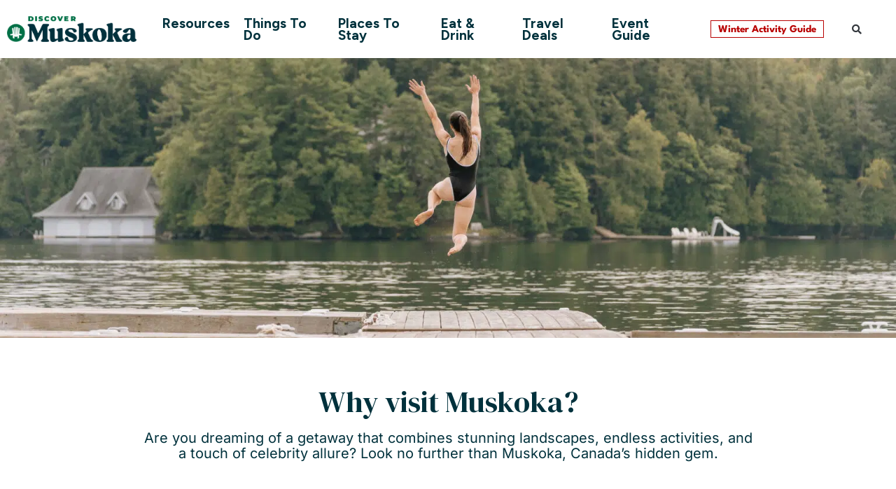

--- FILE ---
content_type: text/html; charset=UTF-8
request_url: https://www.discovermuskoka.ca/destinations/5-reasons-to-visit-muskoka/
body_size: 30216
content:
<!DOCTYPE html>
<html lang="en-CA">
<head>

<!-- Google Tag Manager -->
<script>(function(w,d,s,l,i){w[l]=w[l]||[];w[l].push({'gtm.start':
new Date().getTime(),event:'gtm.js'});var f=d.getElementsByTagName(s)[0],
j=d.createElement(s),dl=l!='dataLayer'?'&l='+l:'';j.async=true;j.src=
'https://www.googletagmanager.com/gtm.js?id='+i+dl;f.parentNode.insertBefore(j,f);
})(window,document,'script','dataLayer','GTM-W5CXXBK');</script>
<!-- End Google Tag Manager -->
 
<!-- Google Tag Manager -->
<script>(function(w,d,s,l,i){w[l]=w[l]||[];w[l].push({'gtm.start':
new Date().getTime(),event:'gtm.js'});var f=d.getElementsByTagName(s)[0],
j=d.createElement(s),dl=l!='dataLayer'?'&l='+l:'';j.async=true;j.src=
'https://www.googletagmanager.com/gtm.js?id='+i+dl;f.parentNode.insertBefore(j,f);
})(window,document,'script','dataLayer','GTM-TSBB8GP');</script>
<!-- End Google Tag Manager -->

<!-- Facebook Pixel Code -->
<script>
  !function(f,b,e,v,n,t,s)
  {if(f.fbq)return;n=f.fbq=function(){n.callMethod?
  n.callMethod.apply(n,arguments):n.queue.push(arguments)};
  if(!f._fbq)f._fbq=n;n.push=n;n.loaded=!0;n.version='2.0';
  n.queue=[];t=b.createElement(e);t.async=!0;
  t.src=v;s=b.getElementsByTagName(e)[0];
  s.parentNode.insertBefore(t,s)}(window, document,'script',
  'https://connect.facebook.net/en_US/fbevents.js');
  fbq('init', '1730301783703162');
  fbq('track', 'PageView');
</script>
<noscript><img height="1" width="1" style="display:none"
  src="https://www.facebook.com/tr?id=1730301783703162&ev=PageView&noscript=1"
/></noscript>
<!-- End Facebook Pixel Code -->

	<meta charset="UTF-8">
<script>
var gform;gform||(document.addEventListener("gform_main_scripts_loaded",function(){gform.scriptsLoaded=!0}),document.addEventListener("gform/theme/scripts_loaded",function(){gform.themeScriptsLoaded=!0}),window.addEventListener("DOMContentLoaded",function(){gform.domLoaded=!0}),gform={domLoaded:!1,scriptsLoaded:!1,themeScriptsLoaded:!1,isFormEditor:()=>"function"==typeof InitializeEditor,callIfLoaded:function(o){return!(!gform.domLoaded||!gform.scriptsLoaded||!gform.themeScriptsLoaded&&!gform.isFormEditor()||(gform.isFormEditor()&&console.warn("The use of gform.initializeOnLoaded() is deprecated in the form editor context and will be removed in Gravity Forms 3.1."),o(),0))},initializeOnLoaded:function(o){gform.callIfLoaded(o)||(document.addEventListener("gform_main_scripts_loaded",()=>{gform.scriptsLoaded=!0,gform.callIfLoaded(o)}),document.addEventListener("gform/theme/scripts_loaded",()=>{gform.themeScriptsLoaded=!0,gform.callIfLoaded(o)}),window.addEventListener("DOMContentLoaded",()=>{gform.domLoaded=!0,gform.callIfLoaded(o)}))},hooks:{action:{},filter:{}},addAction:function(o,r,e,t){gform.addHook("action",o,r,e,t)},addFilter:function(o,r,e,t){gform.addHook("filter",o,r,e,t)},doAction:function(o){gform.doHook("action",o,arguments)},applyFilters:function(o){return gform.doHook("filter",o,arguments)},removeAction:function(o,r){gform.removeHook("action",o,r)},removeFilter:function(o,r,e){gform.removeHook("filter",o,r,e)},addHook:function(o,r,e,t,n){null==gform.hooks[o][r]&&(gform.hooks[o][r]=[]);var d=gform.hooks[o][r];null==n&&(n=r+"_"+d.length),gform.hooks[o][r].push({tag:n,callable:e,priority:t=null==t?10:t})},doHook:function(r,o,e){var t;if(e=Array.prototype.slice.call(e,1),null!=gform.hooks[r][o]&&((o=gform.hooks[r][o]).sort(function(o,r){return o.priority-r.priority}),o.forEach(function(o){"function"!=typeof(t=o.callable)&&(t=window[t]),"action"==r?t.apply(null,e):e[0]=t.apply(null,e)})),"filter"==r)return e[0]},removeHook:function(o,r,t,n){var e;null!=gform.hooks[o][r]&&(e=(e=gform.hooks[o][r]).filter(function(o,r,e){return!!(null!=n&&n!=o.tag||null!=t&&t!=o.priority)}),gform.hooks[o][r]=e)}});
</script>

	<meta name='robots' content='index, follow, max-image-preview:large, max-snippet:-1, max-video-preview:-1' />
<meta name="viewport" content="width=device-width, initial-scale=1">
	<!-- This site is optimized with the Yoast SEO plugin v26.1.1 - https://yoast.com/wordpress/plugins/seo/ -->
	<title>5 Reasons To Visit Muskoka</title>
	<meta name="description" content="Why Muskoka? Combining stunning landscapes, epic activities and a touch of celebrity allure. Look no further than Muskoka, Canada&#039;s hidden gem" />
	<link rel="canonical" href="https://www.discovermuskoka.ca/destinations/5-reasons-to-visit-muskoka/" />
	<meta property="og:locale" content="en_US" />
	<meta property="og:type" content="article" />
	<meta property="og:title" content="5 Reasons To Visit Muskoka" />
	<meta property="og:description" content="Why Muskoka? Combining stunning landscapes, epic activities and a touch of celebrity allure. Look no further than Muskoka, Canada&#039;s hidden gem" />
	<meta property="og:url" content="https://www.discovermuskoka.ca/destinations/5-reasons-to-visit-muskoka/" />
	<meta property="og:site_name" content="Discover Muskoka: Plan Your Trip" />
	<meta property="article:publisher" content="https://www.facebook.com/discovermuskoka/" />
	<meta property="article:modified_time" content="2024-10-04T22:20:00+00:00" />
	<meta property="og:image" content="https://www.discovermuskoka.ca/wp-content/uploads/2024/10/B3_03741-scaled.jpg" />
	<meta name="twitter:card" content="summary_large_image" />
	<meta name="twitter:site" content="@discovermuskoka" />
	<meta name="twitter:label1" content="Est. reading time" />
	<meta name="twitter:data1" content="4 minutes" />
	<script type="application/ld+json" class="yoast-schema-graph">{"@context":"https://schema.org","@graph":[{"@type":"WebPage","@id":"https://www.discovermuskoka.ca/destinations/5-reasons-to-visit-muskoka/","url":"https://www.discovermuskoka.ca/destinations/5-reasons-to-visit-muskoka/","name":"5 Reasons To Visit Muskoka","isPartOf":{"@id":"https://www.discovermuskoka.ca/#website"},"primaryImageOfPage":{"@id":"https://www.discovermuskoka.ca/destinations/5-reasons-to-visit-muskoka/#primaryimage"},"image":{"@id":"https://www.discovermuskoka.ca/destinations/5-reasons-to-visit-muskoka/#primaryimage"},"thumbnailUrl":"https://www.discovermuskoka.ca/wp-content/uploads/2024/10/B3_03741-scaled.jpg","datePublished":"2024-02-06T01:46:34+00:00","dateModified":"2024-10-04T22:20:00+00:00","description":"Why Muskoka? Combining stunning landscapes, epic activities and a touch of celebrity allure. Look no further than Muskoka, Canada's hidden gem","breadcrumb":{"@id":"https://www.discovermuskoka.ca/destinations/5-reasons-to-visit-muskoka/#breadcrumb"},"inLanguage":"en-CA","potentialAction":[{"@type":"ReadAction","target":["https://www.discovermuskoka.ca/destinations/5-reasons-to-visit-muskoka/"]}]},{"@type":"ImageObject","inLanguage":"en-CA","@id":"https://www.discovermuskoka.ca/destinations/5-reasons-to-visit-muskoka/#primaryimage","url":"https://www.discovermuskoka.ca/wp-content/uploads/2024/10/B3_03741-scaled.jpg","contentUrl":"https://www.discovermuskoka.ca/wp-content/uploads/2024/10/B3_03741-scaled.jpg","width":2560,"height":1707},{"@type":"BreadcrumbList","@id":"https://www.discovermuskoka.ca/destinations/5-reasons-to-visit-muskoka/#breadcrumb","itemListElement":[{"@type":"ListItem","position":1,"name":"Home","item":"https://www.discovermuskoka.ca/"},{"@type":"ListItem","position":2,"name":"Destinations","item":"https://www.discovermuskoka.ca/destinations/"},{"@type":"ListItem","position":3,"name":"5 Reasons To Visit Muskoka"}]},{"@type":"WebSite","@id":"https://www.discovermuskoka.ca/#website","url":"https://www.discovermuskoka.ca/","name":"Discover Muskoka: Plan Your Trip","description":"Once Discovered, Never Forgotten","publisher":{"@id":"https://www.discovermuskoka.ca/#organization"},"potentialAction":[{"@type":"SearchAction","target":{"@type":"EntryPoint","urlTemplate":"https://www.discovermuskoka.ca/?s={search_term_string}"},"query-input":{"@type":"PropertyValueSpecification","valueRequired":true,"valueName":"search_term_string"}}],"inLanguage":"en-CA"},{"@type":"Organization","@id":"https://www.discovermuskoka.ca/#organization","name":"Muskoka Tourism","url":"https://www.discovermuskoka.ca/","logo":{"@type":"ImageObject","inLanguage":"en-CA","@id":"https://www.discovermuskoka.ca/#/schema/logo/image/","url":"https://www.discovermuskoka.ca/wp-content/uploads/2024/02/Discover-Muskoka-logo-mark-green.png","contentUrl":"https://www.discovermuskoka.ca/wp-content/uploads/2024/02/Discover-Muskoka-logo-mark-green.png","width":828,"height":828,"caption":"Muskoka Tourism"},"image":{"@id":"https://www.discovermuskoka.ca/#/schema/logo/image/"},"sameAs":["https://www.facebook.com/discovermuskoka/","https://x.com/discovermuskoka","https://www.youtube.com/user/MuskokaTourism","https://www.instagram.com/discovermuskoka/"]}]}</script>
	<!-- / Yoast SEO plugin. -->


<link rel="alternate" type="application/rss+xml" title="Discover Muskoka: Plan Your Trip &raquo; Feed" href="https://www.discovermuskoka.ca/feed/" />
<link rel="alternate" title="oEmbed (JSON)" type="application/json+oembed" href="https://www.discovermuskoka.ca/wp-json/oembed/1.0/embed?url=https%3A%2F%2Fwww.discovermuskoka.ca%2Fdestinations%2F5-reasons-to-visit-muskoka%2F" />
<link rel="alternate" title="oEmbed (XML)" type="text/xml+oembed" href="https://www.discovermuskoka.ca/wp-json/oembed/1.0/embed?url=https%3A%2F%2Fwww.discovermuskoka.ca%2Fdestinations%2F5-reasons-to-visit-muskoka%2F&#038;format=xml" />
<style id='wp-img-auto-sizes-contain-inline-css'>
img:is([sizes=auto i],[sizes^="auto," i]){contain-intrinsic-size:3000px 1500px}
/*# sourceURL=wp-img-auto-sizes-contain-inline-css */
</style>
<link rel='stylesheet' id='wp-shopify-styles-css' href='https://www.discovermuskoka.ca/wp-content/plugins/wp-shopify/css/front-styles.css?ver=1769738773' media='all' />
<link rel='stylesheet' id='sbi_styles-css' href='https://www.discovermuskoka.ca/wp-content/plugins/instagram-feed-pro/css/sbi-styles.min.css?ver=6.8.1' media='all' />
<link rel='stylesheet' id='hfe-widgets-style-css' href='https://www.discovermuskoka.ca/wp-content/plugins/header-footer-elementor/inc/widgets-css/frontend.css?ver=2.6.1' media='all' />
<link rel='stylesheet' id='premium-addons-css' href='https://www.discovermuskoka.ca/wp-content/plugins/premium-addons-for-elementor/assets/frontend/min-css/premium-addons.min.css?ver=4.11.44' media='all' />
<style id='wp-emoji-styles-inline-css'>

	img.wp-smiley, img.emoji {
		display: inline !important;
		border: none !important;
		box-shadow: none !important;
		height: 1em !important;
		width: 1em !important;
		margin: 0 0.07em !important;
		vertical-align: -0.1em !important;
		background: none !important;
		padding: 0 !important;
	}
/*# sourceURL=wp-emoji-styles-inline-css */
</style>
<style id='classic-theme-styles-inline-css'>
/*! This file is auto-generated */
.wp-block-button__link{color:#fff;background-color:#32373c;border-radius:9999px;box-shadow:none;text-decoration:none;padding:calc(.667em + 2px) calc(1.333em + 2px);font-size:1.125em}.wp-block-file__button{background:#32373c;color:#fff;text-decoration:none}
/*# sourceURL=/wp-includes/css/classic-themes.min.css */
</style>
<link rel='stylesheet' id='hfe-style-css' href='https://www.discovermuskoka.ca/wp-content/plugins/header-footer-elementor/assets/css/header-footer-elementor.css?ver=2.6.1' media='all' />
<link rel='stylesheet' id='elementor-icons-css' href='https://www.discovermuskoka.ca/wp-content/plugins/elementor/assets/lib/eicons/css/elementor-icons.min.css?ver=5.44.0' media='all' />
<link rel='stylesheet' id='elementor-frontend-css' href='https://www.discovermuskoka.ca/wp-content/uploads/elementor/css/custom-frontend.min.css?ver=1769229900' media='all' />
<link rel='stylesheet' id='elementor-post-4764108-css' href='https://www.discovermuskoka.ca/wp-content/uploads/elementor/css/post-4764108.css?ver=1769229900' media='all' />
<link rel='stylesheet' id='sbistyles-css' href='https://www.discovermuskoka.ca/wp-content/plugins/instagram-feed-pro/css/sbi-styles.min.css?ver=6.8.1' media='all' />
<link rel='stylesheet' id='widget-image-css' href='https://www.discovermuskoka.ca/wp-content/plugins/elementor/assets/css/widget-image.min.css?ver=3.32.4' media='all' />
<link rel='stylesheet' id='widget-heading-css' href='https://www.discovermuskoka.ca/wp-content/plugins/elementor/assets/css/widget-heading.min.css?ver=3.32.4' media='all' />
<link rel='stylesheet' id='widget-call-to-action-css' href='https://www.discovermuskoka.ca/wp-content/uploads/elementor/css/custom-pro-widget-call-to-action.min.css?ver=1769229900' media='all' />
<link rel='stylesheet' id='e-transitions-css' href='https://www.discovermuskoka.ca/wp-content/plugins/elementor-pro/assets/css/conditionals/transitions.min.css?ver=3.32.2' media='all' />
<link rel='stylesheet' id='elementor-post-3587098-css' href='https://www.discovermuskoka.ca/wp-content/uploads/elementor/css/post-3587098.css?ver=1769240548' media='all' />
<link rel='stylesheet' id='elementor-post-4814439-css' href='https://www.discovermuskoka.ca/wp-content/uploads/elementor/css/post-4814439.css?ver=1769229900' media='all' />
<link rel='stylesheet' id='elementor-post-6372800-css' href='https://www.discovermuskoka.ca/wp-content/uploads/elementor/css/post-6372800.css?ver=1769229900' media='all' />
<link rel='stylesheet' id='elementor-post-177787-css' href='https://www.discovermuskoka.ca/wp-content/uploads/elementor/css/post-177787.css?ver=1769229900' media='all' />
<link rel='stylesheet' id='generate-style-css' href='https://www.discovermuskoka.ca/wp-content/themes/generatepress/assets/css/main.min.css?ver=3.6.0' media='all' />
<style id='generate-style-inline-css'>
body{background-color:var(--base-2);color:var(--contrast);}a{color:var(--accent);}a:hover, a:focus, a:active{color:var(--contrast);}.grid-container{max-width:1140px;}.wp-block-group__inner-container{max-width:1140px;margin-left:auto;margin-right:auto;}:root{--contrast:#222222;--contrast-2:#575760;--contrast-3:#b2b2be;--base:#f0f0f0;--base-2:#f7f8f9;--base-3:#ffffff;--accent:#4865d7;}:root .has-contrast-color{color:var(--contrast);}:root .has-contrast-background-color{background-color:var(--contrast);}:root .has-contrast-2-color{color:var(--contrast-2);}:root .has-contrast-2-background-color{background-color:var(--contrast-2);}:root .has-contrast-3-color{color:var(--contrast-3);}:root .has-contrast-3-background-color{background-color:var(--contrast-3);}:root .has-base-color{color:var(--base);}:root .has-base-background-color{background-color:var(--base);}:root .has-base-2-color{color:var(--base-2);}:root .has-base-2-background-color{background-color:var(--base-2);}:root .has-base-3-color{color:var(--base-3);}:root .has-base-3-background-color{background-color:var(--base-3);}:root .has-accent-color{color:var(--accent);}:root .has-accent-background-color{background-color:var(--accent);}.top-bar{background-color:#ffffff;color:#ffffff;}.top-bar a{color:#ffffff;}.top-bar a:hover{color:#303030;}.site-header{background-color:var(--base-3);}.main-title a,.main-title a:hover{color:var(--contrast);}.site-description{color:var(--contrast-2);}.mobile-menu-control-wrapper .menu-toggle,.mobile-menu-control-wrapper .menu-toggle:hover,.mobile-menu-control-wrapper .menu-toggle:focus,.has-inline-mobile-toggle #site-navigation.toggled{background-color:rgba(0, 0, 0, 0.02);}.main-navigation,.main-navigation ul ul{background-color:var(--base-3);}.main-navigation .main-nav ul li a, .main-navigation .menu-toggle, .main-navigation .menu-bar-items{color:#ffffff;}.main-navigation .main-nav ul li:not([class*="current-menu-"]):hover > a, .main-navigation .main-nav ul li:not([class*="current-menu-"]):focus > a, .main-navigation .main-nav ul li.sfHover:not([class*="current-menu-"]) > a, .main-navigation .menu-bar-item:hover > a, .main-navigation .menu-bar-item.sfHover > a{color:#ffffff;background-color:var(--base-3);}button.menu-toggle:hover,button.menu-toggle:focus{color:#ffffff;}.main-navigation .main-nav ul li[class*="current-menu-"] > a{color:#ffffff;background-color:var(--base-3);}.navigation-search input[type="search"],.navigation-search input[type="search"]:active, .navigation-search input[type="search"]:focus, .main-navigation .main-nav ul li.search-item.active > a, .main-navigation .menu-bar-items .search-item.active > a{color:#ffffff;background-color:var(--base-3);}.main-navigation ul ul{background-color:var(--base-3);}.main-navigation .main-nav ul ul li a{color:var(--base-3);}.main-navigation .main-nav ul ul li:not([class*="current-menu-"]):hover > a,.main-navigation .main-nav ul ul li:not([class*="current-menu-"]):focus > a, .main-navigation .main-nav ul ul li.sfHover:not([class*="current-menu-"]) > a{color:var(--base-3);background-color:var(--base-3);}.main-navigation .main-nav ul ul li[class*="current-menu-"] > a{color:var(--base-3);background-color:var(--base-3);}.separate-containers .inside-article, .separate-containers .comments-area, .separate-containers .page-header, .one-container .container, .separate-containers .paging-navigation, .inside-page-header{background-color:var(--base-3);}.entry-title a{color:var(--contrast);}.entry-title a:hover{color:var(--contrast-2);}.entry-meta{color:var(--contrast-2);}.sidebar .widget{background-color:var(--base-3);}.footer-widgets{background-color:var(--base-3);}.site-info{background-color:var(--base-3);}input[type="text"],input[type="email"],input[type="url"],input[type="password"],input[type="search"],input[type="tel"],input[type="number"],textarea,select{color:var(--contrast);background-color:var(--base-2);border-color:var(--base);}input[type="text"]:focus,input[type="email"]:focus,input[type="url"]:focus,input[type="password"]:focus,input[type="search"]:focus,input[type="tel"]:focus,input[type="number"]:focus,textarea:focus,select:focus{color:var(--contrast);background-color:var(--base-2);border-color:var(--contrast-3);}button,html input[type="button"],input[type="reset"],input[type="submit"],a.button,a.wp-block-button__link:not(.has-background){color:#ffffff;background-color:#55555e;}button:hover,html input[type="button"]:hover,input[type="reset"]:hover,input[type="submit"]:hover,a.button:hover,button:focus,html input[type="button"]:focus,input[type="reset"]:focus,input[type="submit"]:focus,a.button:focus,a.wp-block-button__link:not(.has-background):active,a.wp-block-button__link:not(.has-background):focus,a.wp-block-button__link:not(.has-background):hover{color:#ffffff;background-color:#3f4047;}a.generate-back-to-top{background-color:rgba( 0,0,0,0.4 );color:#ffffff;}a.generate-back-to-top:hover,a.generate-back-to-top:focus{background-color:rgba( 0,0,0,0.6 );color:#ffffff;}:root{--gp-search-modal-bg-color:var(--base-3);--gp-search-modal-text-color:var(--contrast);--gp-search-modal-overlay-bg-color:rgba(0,0,0,0.2);}@media (max-width:768px){.main-navigation .menu-bar-item:hover > a, .main-navigation .menu-bar-item.sfHover > a{background:none;color:#ffffff;}}.nav-below-header .main-navigation .inside-navigation.grid-container, .nav-above-header .main-navigation .inside-navigation.grid-container{padding:0px 20px 0px 20px;}.site-main .wp-block-group__inner-container{padding:40px;}.separate-containers .paging-navigation{padding-top:20px;padding-bottom:20px;}.entry-content .alignwide, body:not(.no-sidebar) .entry-content .alignfull{margin-left:-40px;width:calc(100% + 80px);max-width:calc(100% + 80px);}.rtl .menu-item-has-children .dropdown-menu-toggle{padding-left:20px;}.rtl .main-navigation .main-nav ul li.menu-item-has-children > a{padding-right:20px;}@media (max-width:768px){.separate-containers .inside-article, .separate-containers .comments-area, .separate-containers .page-header, .separate-containers .paging-navigation, .one-container .site-content, .inside-page-header{padding:30px;}.site-main .wp-block-group__inner-container{padding:30px;}.inside-top-bar{padding-right:30px;padding-left:30px;}.inside-header{padding-right:30px;padding-left:30px;}.widget-area .widget{padding-top:30px;padding-right:30px;padding-bottom:30px;padding-left:30px;}.footer-widgets-container{padding-top:30px;padding-right:30px;padding-bottom:30px;padding-left:30px;}.inside-site-info{padding-right:30px;padding-left:30px;}.entry-content .alignwide, body:not(.no-sidebar) .entry-content .alignfull{margin-left:-30px;width:calc(100% + 60px);max-width:calc(100% + 60px);}.one-container .site-main .paging-navigation{margin-bottom:20px;}}/* End cached CSS */.is-right-sidebar{width:30%;}.is-left-sidebar{width:30%;}.site-content .content-area{width:100%;}@media (max-width:768px){.main-navigation .menu-toggle,.sidebar-nav-mobile:not(#sticky-placeholder){display:block;}.main-navigation ul,.gen-sidebar-nav,.main-navigation:not(.slideout-navigation):not(.toggled) .main-nav > ul,.has-inline-mobile-toggle #site-navigation .inside-navigation > *:not(.navigation-search):not(.main-nav){display:none;}.nav-align-right .inside-navigation,.nav-align-center .inside-navigation{justify-content:space-between;}.has-inline-mobile-toggle .mobile-menu-control-wrapper{display:flex;flex-wrap:wrap;}.has-inline-mobile-toggle .inside-header{flex-direction:row;text-align:left;flex-wrap:wrap;}.has-inline-mobile-toggle .header-widget,.has-inline-mobile-toggle #site-navigation{flex-basis:100%;}.nav-float-left .has-inline-mobile-toggle #site-navigation{order:10;}}
.elementor-template-full-width .site-content{display:block;}
/*# sourceURL=generate-style-inline-css */
</style>
<link rel='stylesheet' id='generate-child-css' href='https://www.discovermuskoka.ca/wp-content/themes/generatepress-child/style.css?ver=1764281048' media='all' />
<link rel='stylesheet' id='hfe-elementor-icons-css' href='https://www.discovermuskoka.ca/wp-content/plugins/elementor/assets/lib/eicons/css/elementor-icons.min.css?ver=5.34.0' media='all' />
<link rel='stylesheet' id='hfe-icons-list-css' href='https://www.discovermuskoka.ca/wp-content/plugins/elementor/assets/css/widget-icon-list.min.css?ver=3.24.3' media='all' />
<link rel='stylesheet' id='hfe-social-icons-css' href='https://www.discovermuskoka.ca/wp-content/plugins/elementor/assets/css/widget-social-icons.min.css?ver=3.24.0' media='all' />
<link rel='stylesheet' id='hfe-social-share-icons-brands-css' href='https://www.discovermuskoka.ca/wp-content/plugins/elementor/assets/lib/font-awesome/css/brands.css?ver=5.15.3' media='all' />
<link rel='stylesheet' id='hfe-social-share-icons-fontawesome-css' href='https://www.discovermuskoka.ca/wp-content/plugins/elementor/assets/lib/font-awesome/css/fontawesome.css?ver=5.15.3' media='all' />
<link rel='stylesheet' id='hfe-nav-menu-icons-css' href='https://www.discovermuskoka.ca/wp-content/plugins/elementor/assets/lib/font-awesome/css/solid.css?ver=5.15.3' media='all' />
<link rel='stylesheet' id='hfe-widget-blockquote-css' href='https://www.discovermuskoka.ca/wp-content/plugins/elementor-pro/assets/css/widget-blockquote.min.css?ver=3.25.0' media='all' />
<link rel='stylesheet' id='hfe-mega-menu-css' href='https://www.discovermuskoka.ca/wp-content/plugins/elementor-pro/assets/css/widget-mega-menu.min.css?ver=3.26.2' media='all' />
<link rel='stylesheet' id='hfe-nav-menu-widget-css' href='https://www.discovermuskoka.ca/wp-content/plugins/elementor-pro/assets/css/widget-nav-menu.min.css?ver=3.26.0' media='all' />
<link rel='stylesheet' id='mt-swiper-css' href='https://www.discovermuskoka.ca/wp-content/themes/generatepress-child/assets/css/lib/swiper-bundle.min.css?ver=8.0.7' media='all' />
<link rel='stylesheet' id='mt-css-css' href='https://www.discovermuskoka.ca/wp-content/themes/generatepress-child/assets/css/mt-lush.min.css?ver=1.2.5' media='all' />
<link rel='stylesheet' id='elementor-gf-dmserifdisplay-css' href='https://fonts.googleapis.com/css?family=DM+Serif+Display:100,100italic,200,200italic,300,300italic,400,400italic,500,500italic,600,600italic,700,700italic,800,800italic,900,900italic&#038;display=auto' media='all' />
<link rel='stylesheet' id='elementor-gf-figtree-css' href='https://fonts.googleapis.com/css?family=Figtree:100,100italic,200,200italic,300,300italic,400,400italic,500,500italic,600,600italic,700,700italic,800,800italic,900,900italic&#038;display=auto' media='all' />
<link rel='stylesheet' id='elementor-gf-local-montserrat-css' href='https://www.discovermuskoka.ca/wp-content/uploads/elementor/google-fonts/css/montserrat.css?ver=1753186193' media='all' />
<link rel='stylesheet' id='elementor-gf-local-leaguespartan-css' href='https://www.discovermuskoka.ca/wp-content/uploads/elementor/google-fonts/css/leaguespartan.css?ver=1753186197' media='all' />
<link rel='stylesheet' id='elementor-gf-local-inter-css' href='https://www.discovermuskoka.ca/wp-content/uploads/elementor/google-fonts/css/inter.css?ver=1753186206' media='all' />
<link rel='stylesheet' id='elementor-icons-shared-0-css' href='https://www.discovermuskoka.ca/wp-content/plugins/elementor/assets/lib/font-awesome/css/fontawesome.min.css?ver=5.15.3' media='all' />
<link rel='stylesheet' id='elementor-icons-fa-solid-css' href='https://www.discovermuskoka.ca/wp-content/plugins/elementor/assets/lib/font-awesome/css/solid.min.css?ver=5.15.3' media='all' />
<link rel='stylesheet' id='elementor-icons-fa-brands-css' href='https://www.discovermuskoka.ca/wp-content/plugins/elementor/assets/lib/font-awesome/css/brands.min.css?ver=5.15.3' media='all' />
<script src="https://www.discovermuskoka.ca/wp-includes/js/jquery/jquery.min.js?ver=3.7.1" id="jquery-core-js"></script>
<script src="https://www.discovermuskoka.ca/wp-includes/js/jquery/jquery-migrate.min.js?ver=3.4.1" id="jquery-migrate-js"></script>
<script id="jquery-js-after">
!function($){"use strict";$(document).ready(function(){$(this).scrollTop()>100&&$(".hfe-scroll-to-top-wrap").removeClass("hfe-scroll-to-top-hide"),$(window).scroll(function(){$(this).scrollTop()<100?$(".hfe-scroll-to-top-wrap").fadeOut(300):$(".hfe-scroll-to-top-wrap").fadeIn(300)}),$(".hfe-scroll-to-top-wrap").on("click",function(){$("html, body").animate({scrollTop:0},300);return!1})})}(jQuery);
!function($){'use strict';$(document).ready(function(){var bar=$('.hfe-reading-progress-bar');if(!bar.length)return;$(window).on('scroll',function(){var s=$(window).scrollTop(),d=$(document).height()-$(window).height(),p=d? s/d*100:0;bar.css('width',p+'%')});});}(jQuery);
//# sourceURL=jquery-js-after
</script>
<script src="https://www.discovermuskoka.ca/wp-content/plugins/wp-shopify/js/front.js?ver=1769738773" id="wp-shopify-scripts-js"></script>
<link rel="https://api.w.org/" href="https://www.discovermuskoka.ca/wp-json/" /><link rel="alternate" title="JSON" type="application/json" href="https://www.discovermuskoka.ca/wp-json/wp/v2/pages/3587098" /><link rel="EditURI" type="application/rsd+xml" title="RSD" href="https://www.discovermuskoka.ca/xmlrpc.php?rsd" />
<meta name="generator" content="WordPress 6.9" />
<link rel='shortlink' href='https://www.discovermuskoka.ca/?p=3587098' />
<!-- start Simple Custom CSS and JS -->
<style>
.listings .listing-item {
	box-shadow: none !important;
}
.listings .listing-item .listing-image img {
	border-radius: 8px !important;
	height: 380px !important;
}
.listings .listing-item .listing-copy {
	text-align: left !important;
}
.listings .listing-item .listing-copy .listing-title {
	font-size: 18px;
}
.listings .listing-item .listing-link .mt-text-link {
	color: #007046 !important;
	font-size: 12px;
}
.listings .listing-item .listing-link .mt-text-button {
	font-size: 14px;
	padding: 0px 20px !important;
}
.listings .listing-item .listing-link a.mt-text-button {
	border-radius: 50px !important;
}
.listings .listing-link-arrow {
	background: #007046;
	border-radius: 50px;
	padding: 1px 7px;
	vertical-align: middle;
}
.listings .listing-link-arrow img {
	height: 6px !important;
}

.listings .listing-item.enhanced .listing-meta { position: relative; }
.listings .listing-item.enhanced .listing-meta:after {
	color: #d02334;
    content: " | Featured";
    font-weight: bold;
    position: relative;
}
.listings .listing-item.enhanced .listing-image:after { display: none; }
.listings .listing-item.enhanced .listing-image a:after {
	background: #d02334;
	content: "";
	border-inline: .5em solid #0000;
	padding: 3em 0.5em;
	position: absolute;
	top: 0;
	right: 20px;
	clip-path: polygon(0 0, 100% 0, 100% 100%, calc(100% - -0.5em) 100%, 50% calc(100% - 1.5em), -0.5em 100%, 0 100%);
	width: fit-content;
}</style>
<!-- end Simple Custom CSS and JS -->
<!-- start Simple Custom CSS and JS -->
<style>
/* HOME */
.image-hover-left:hover {
	transform-origin: bottom right;
	animation: expand 0.5s forwards;
}
.image-hover-right:hover {
	transform-origin: bottom left;
	animation: expand 0.5s forwards;
}
@keyframes expand {
	0% { transform: scaleX(1) scaleY(1); }
	100% { transform: scaleX(1.05) scaleY(1.05); }
}

.extra-button {
	transition: 1s all;
}

.muskoka-underline:hover h2:after {
	content: url('https://discovermuskoka.ca/wp-content/uploads/2025/10/Line-Plan-Your-Trip-Grid-Hover-State-1x.webp');
	height: 100%;
	width: 100%;
	position: absolute;
	top: 10px;
	left: 0;
}

.blog-more-button {
	background: #007046;
	border-radius: 15px;
	color: #fff;
	font-size: 10px;
	margin-left: 3px;
	padding: 2px 5px;
	transition: 1s all;
	vertical-align: middle;
}
.blog-more-button:hover {
	padding-left: 15px;
}
.blog-more-button i {
	vertical-align: text-bottom;
}</style>
<!-- end Simple Custom CSS and JS -->
<meta name="generator" content="Elementor 3.32.4; features: additional_custom_breakpoints; settings: css_print_method-external, google_font-enabled, font_display-auto">
			<style>
				.e-con.e-parent:nth-of-type(n+4):not(.e-lazyloaded):not(.e-no-lazyload),
				.e-con.e-parent:nth-of-type(n+4):not(.e-lazyloaded):not(.e-no-lazyload) * {
					background-image: none !important;
				}
				@media screen and (max-height: 1024px) {
					.e-con.e-parent:nth-of-type(n+3):not(.e-lazyloaded):not(.e-no-lazyload),
					.e-con.e-parent:nth-of-type(n+3):not(.e-lazyloaded):not(.e-no-lazyload) * {
						background-image: none !important;
					}
				}
				@media screen and (max-height: 640px) {
					.e-con.e-parent:nth-of-type(n+2):not(.e-lazyloaded):not(.e-no-lazyload),
					.e-con.e-parent:nth-of-type(n+2):not(.e-lazyloaded):not(.e-no-lazyload) * {
						background-image: none !important;
					}
				}
			</style>
			<link rel="icon" href="https://www.discovermuskoka.ca/wp-content/uploads/2024/02/Discover-Muskoka-logo-mark-green-500x500.png" sizes="32x32" />
<link rel="icon" href="https://www.discovermuskoka.ca/wp-content/uploads/2024/02/Discover-Muskoka-logo-mark-green-500x500.png" sizes="192x192" />
<link rel="apple-touch-icon" href="https://www.discovermuskoka.ca/wp-content/uploads/2024/02/Discover-Muskoka-logo-mark-green-500x500.png" />
<meta name="msapplication-TileImage" content="https://www.discovermuskoka.ca/wp-content/uploads/2024/02/Discover-Muskoka-logo-mark-green-500x500.png" />
<style id='global-styles-inline-css'>
:root{--wp--preset--aspect-ratio--square: 1;--wp--preset--aspect-ratio--4-3: 4/3;--wp--preset--aspect-ratio--3-4: 3/4;--wp--preset--aspect-ratio--3-2: 3/2;--wp--preset--aspect-ratio--2-3: 2/3;--wp--preset--aspect-ratio--16-9: 16/9;--wp--preset--aspect-ratio--9-16: 9/16;--wp--preset--color--black: #000000;--wp--preset--color--cyan-bluish-gray: #abb8c3;--wp--preset--color--white: #ffffff;--wp--preset--color--pale-pink: #f78da7;--wp--preset--color--vivid-red: #cf2e2e;--wp--preset--color--luminous-vivid-orange: #ff6900;--wp--preset--color--luminous-vivid-amber: #fcb900;--wp--preset--color--light-green-cyan: #7bdcb5;--wp--preset--color--vivid-green-cyan: #00d084;--wp--preset--color--pale-cyan-blue: #8ed1fc;--wp--preset--color--vivid-cyan-blue: #0693e3;--wp--preset--color--vivid-purple: #9b51e0;--wp--preset--color--contrast: var(--contrast);--wp--preset--color--contrast-2: var(--contrast-2);--wp--preset--color--contrast-3: var(--contrast-3);--wp--preset--color--base: var(--base);--wp--preset--color--base-2: var(--base-2);--wp--preset--color--base-3: var(--base-3);--wp--preset--color--accent: var(--accent);--wp--preset--gradient--vivid-cyan-blue-to-vivid-purple: linear-gradient(135deg,rgb(6,147,227) 0%,rgb(155,81,224) 100%);--wp--preset--gradient--light-green-cyan-to-vivid-green-cyan: linear-gradient(135deg,rgb(122,220,180) 0%,rgb(0,208,130) 100%);--wp--preset--gradient--luminous-vivid-amber-to-luminous-vivid-orange: linear-gradient(135deg,rgb(252,185,0) 0%,rgb(255,105,0) 100%);--wp--preset--gradient--luminous-vivid-orange-to-vivid-red: linear-gradient(135deg,rgb(255,105,0) 0%,rgb(207,46,46) 100%);--wp--preset--gradient--very-light-gray-to-cyan-bluish-gray: linear-gradient(135deg,rgb(238,238,238) 0%,rgb(169,184,195) 100%);--wp--preset--gradient--cool-to-warm-spectrum: linear-gradient(135deg,rgb(74,234,220) 0%,rgb(151,120,209) 20%,rgb(207,42,186) 40%,rgb(238,44,130) 60%,rgb(251,105,98) 80%,rgb(254,248,76) 100%);--wp--preset--gradient--blush-light-purple: linear-gradient(135deg,rgb(255,206,236) 0%,rgb(152,150,240) 100%);--wp--preset--gradient--blush-bordeaux: linear-gradient(135deg,rgb(254,205,165) 0%,rgb(254,45,45) 50%,rgb(107,0,62) 100%);--wp--preset--gradient--luminous-dusk: linear-gradient(135deg,rgb(255,203,112) 0%,rgb(199,81,192) 50%,rgb(65,88,208) 100%);--wp--preset--gradient--pale-ocean: linear-gradient(135deg,rgb(255,245,203) 0%,rgb(182,227,212) 50%,rgb(51,167,181) 100%);--wp--preset--gradient--electric-grass: linear-gradient(135deg,rgb(202,248,128) 0%,rgb(113,206,126) 100%);--wp--preset--gradient--midnight: linear-gradient(135deg,rgb(2,3,129) 0%,rgb(40,116,252) 100%);--wp--preset--font-size--small: 13px;--wp--preset--font-size--medium: 20px;--wp--preset--font-size--large: 36px;--wp--preset--font-size--x-large: 42px;--wp--preset--spacing--20: 0.44rem;--wp--preset--spacing--30: 0.67rem;--wp--preset--spacing--40: 1rem;--wp--preset--spacing--50: 1.5rem;--wp--preset--spacing--60: 2.25rem;--wp--preset--spacing--70: 3.38rem;--wp--preset--spacing--80: 5.06rem;--wp--preset--shadow--natural: 6px 6px 9px rgba(0, 0, 0, 0.2);--wp--preset--shadow--deep: 12px 12px 50px rgba(0, 0, 0, 0.4);--wp--preset--shadow--sharp: 6px 6px 0px rgba(0, 0, 0, 0.2);--wp--preset--shadow--outlined: 6px 6px 0px -3px rgb(255, 255, 255), 6px 6px rgb(0, 0, 0);--wp--preset--shadow--crisp: 6px 6px 0px rgb(0, 0, 0);}:where(.is-layout-flex){gap: 0.5em;}:where(.is-layout-grid){gap: 0.5em;}body .is-layout-flex{display: flex;}.is-layout-flex{flex-wrap: wrap;align-items: center;}.is-layout-flex > :is(*, div){margin: 0;}body .is-layout-grid{display: grid;}.is-layout-grid > :is(*, div){margin: 0;}:where(.wp-block-columns.is-layout-flex){gap: 2em;}:where(.wp-block-columns.is-layout-grid){gap: 2em;}:where(.wp-block-post-template.is-layout-flex){gap: 1.25em;}:where(.wp-block-post-template.is-layout-grid){gap: 1.25em;}.has-black-color{color: var(--wp--preset--color--black) !important;}.has-cyan-bluish-gray-color{color: var(--wp--preset--color--cyan-bluish-gray) !important;}.has-white-color{color: var(--wp--preset--color--white) !important;}.has-pale-pink-color{color: var(--wp--preset--color--pale-pink) !important;}.has-vivid-red-color{color: var(--wp--preset--color--vivid-red) !important;}.has-luminous-vivid-orange-color{color: var(--wp--preset--color--luminous-vivid-orange) !important;}.has-luminous-vivid-amber-color{color: var(--wp--preset--color--luminous-vivid-amber) !important;}.has-light-green-cyan-color{color: var(--wp--preset--color--light-green-cyan) !important;}.has-vivid-green-cyan-color{color: var(--wp--preset--color--vivid-green-cyan) !important;}.has-pale-cyan-blue-color{color: var(--wp--preset--color--pale-cyan-blue) !important;}.has-vivid-cyan-blue-color{color: var(--wp--preset--color--vivid-cyan-blue) !important;}.has-vivid-purple-color{color: var(--wp--preset--color--vivid-purple) !important;}.has-black-background-color{background-color: var(--wp--preset--color--black) !important;}.has-cyan-bluish-gray-background-color{background-color: var(--wp--preset--color--cyan-bluish-gray) !important;}.has-white-background-color{background-color: var(--wp--preset--color--white) !important;}.has-pale-pink-background-color{background-color: var(--wp--preset--color--pale-pink) !important;}.has-vivid-red-background-color{background-color: var(--wp--preset--color--vivid-red) !important;}.has-luminous-vivid-orange-background-color{background-color: var(--wp--preset--color--luminous-vivid-orange) !important;}.has-luminous-vivid-amber-background-color{background-color: var(--wp--preset--color--luminous-vivid-amber) !important;}.has-light-green-cyan-background-color{background-color: var(--wp--preset--color--light-green-cyan) !important;}.has-vivid-green-cyan-background-color{background-color: var(--wp--preset--color--vivid-green-cyan) !important;}.has-pale-cyan-blue-background-color{background-color: var(--wp--preset--color--pale-cyan-blue) !important;}.has-vivid-cyan-blue-background-color{background-color: var(--wp--preset--color--vivid-cyan-blue) !important;}.has-vivid-purple-background-color{background-color: var(--wp--preset--color--vivid-purple) !important;}.has-black-border-color{border-color: var(--wp--preset--color--black) !important;}.has-cyan-bluish-gray-border-color{border-color: var(--wp--preset--color--cyan-bluish-gray) !important;}.has-white-border-color{border-color: var(--wp--preset--color--white) !important;}.has-pale-pink-border-color{border-color: var(--wp--preset--color--pale-pink) !important;}.has-vivid-red-border-color{border-color: var(--wp--preset--color--vivid-red) !important;}.has-luminous-vivid-orange-border-color{border-color: var(--wp--preset--color--luminous-vivid-orange) !important;}.has-luminous-vivid-amber-border-color{border-color: var(--wp--preset--color--luminous-vivid-amber) !important;}.has-light-green-cyan-border-color{border-color: var(--wp--preset--color--light-green-cyan) !important;}.has-vivid-green-cyan-border-color{border-color: var(--wp--preset--color--vivid-green-cyan) !important;}.has-pale-cyan-blue-border-color{border-color: var(--wp--preset--color--pale-cyan-blue) !important;}.has-vivid-cyan-blue-border-color{border-color: var(--wp--preset--color--vivid-cyan-blue) !important;}.has-vivid-purple-border-color{border-color: var(--wp--preset--color--vivid-purple) !important;}.has-vivid-cyan-blue-to-vivid-purple-gradient-background{background: var(--wp--preset--gradient--vivid-cyan-blue-to-vivid-purple) !important;}.has-light-green-cyan-to-vivid-green-cyan-gradient-background{background: var(--wp--preset--gradient--light-green-cyan-to-vivid-green-cyan) !important;}.has-luminous-vivid-amber-to-luminous-vivid-orange-gradient-background{background: var(--wp--preset--gradient--luminous-vivid-amber-to-luminous-vivid-orange) !important;}.has-luminous-vivid-orange-to-vivid-red-gradient-background{background: var(--wp--preset--gradient--luminous-vivid-orange-to-vivid-red) !important;}.has-very-light-gray-to-cyan-bluish-gray-gradient-background{background: var(--wp--preset--gradient--very-light-gray-to-cyan-bluish-gray) !important;}.has-cool-to-warm-spectrum-gradient-background{background: var(--wp--preset--gradient--cool-to-warm-spectrum) !important;}.has-blush-light-purple-gradient-background{background: var(--wp--preset--gradient--blush-light-purple) !important;}.has-blush-bordeaux-gradient-background{background: var(--wp--preset--gradient--blush-bordeaux) !important;}.has-luminous-dusk-gradient-background{background: var(--wp--preset--gradient--luminous-dusk) !important;}.has-pale-ocean-gradient-background{background: var(--wp--preset--gradient--pale-ocean) !important;}.has-electric-grass-gradient-background{background: var(--wp--preset--gradient--electric-grass) !important;}.has-midnight-gradient-background{background: var(--wp--preset--gradient--midnight) !important;}.has-small-font-size{font-size: var(--wp--preset--font-size--small) !important;}.has-medium-font-size{font-size: var(--wp--preset--font-size--medium) !important;}.has-large-font-size{font-size: var(--wp--preset--font-size--large) !important;}.has-x-large-font-size{font-size: var(--wp--preset--font-size--x-large) !important;}
/*# sourceURL=global-styles-inline-css */
</style>
<link rel='stylesheet' id='widget-search-form-css' href='https://www.discovermuskoka.ca/wp-content/plugins/elementor-pro/assets/css/widget-search-form.min.css?ver=3.32.2' media='all' />
<link rel='stylesheet' id='e-sticky-css' href='https://www.discovermuskoka.ca/wp-content/plugins/elementor-pro/assets/css/modules/sticky.min.css?ver=3.32.2' media='all' />
<link rel='stylesheet' id='widget-divider-css' href='https://www.discovermuskoka.ca/wp-content/plugins/elementor/assets/css/widget-divider.min.css?ver=3.32.4' media='all' />
<link rel='stylesheet' id='swiper-css' href='https://www.discovermuskoka.ca/wp-content/plugins/elementor/assets/lib/swiper/v8/css/swiper.min.css?ver=8.4.5' media='all' />
<link rel='stylesheet' id='e-swiper-css' href='https://www.discovermuskoka.ca/wp-content/plugins/elementor/assets/css/conditionals/e-swiper.min.css?ver=3.32.4' media='all' />
<link rel='stylesheet' id='widget-image-carousel-css' href='https://www.discovermuskoka.ca/wp-content/plugins/elementor/assets/css/widget-image-carousel.min.css?ver=3.32.4' media='all' />
<link rel='stylesheet' id='gform_basic-css' href='https://www.discovermuskoka.ca/wp-content/plugins/gravityforms/assets/css/dist/basic.min.css?ver=2.9.26' media='all' />
<link rel='stylesheet' id='gform_theme_components-css' href='https://www.discovermuskoka.ca/wp-content/plugins/gravityforms/assets/css/dist/theme-components.min.css?ver=2.9.26' media='all' />
<link rel='stylesheet' id='gform_theme-css' href='https://www.discovermuskoka.ca/wp-content/plugins/gravityforms/assets/css/dist/theme.min.css?ver=2.9.26' media='all' />
<link rel='stylesheet' id='widget-social-icons-css' href='https://www.discovermuskoka.ca/wp-content/plugins/elementor/assets/css/widget-social-icons.min.css?ver=3.32.4' media='all' />
<link rel='stylesheet' id='e-apple-webkit-css' href='https://www.discovermuskoka.ca/wp-content/uploads/elementor/css/custom-apple-webkit.min.css?ver=1769229900' media='all' />
<link rel='stylesheet' id='e-shapes-css' href='https://www.discovermuskoka.ca/wp-content/plugins/elementor/assets/css/conditionals/shapes.min.css?ver=3.32.4' media='all' />
</head>

<body class="wp-singular page-template page-template-elementor_header_footer page page-id-3587098 page-child parent-pageid-101 wp-custom-logo wp-embed-responsive wp-theme-generatepress wp-child-theme-generatepress-child ehf-header ehf-footer ehf-template-generatepress ehf-stylesheet-generatepress-child full-width-content no-sidebar nav-float-right one-container header-aligned-center dropdown-hover elementor-default elementor-template-full-width elementor-kit-4764108 elementor-page elementor-page-3587098" itemtype="https://schema.org/WebPage" itemscope>

<!-- Google Tag Manager (noscript) -->
<noscript><iframe src="https://www.googletagmanager.com/ns.html?id=GTM-W5CXXBK"
height="0" width="0" style="display:none;visibility:hidden"></iframe></noscript>
<!-- End Google Tag Manager (noscript) -->

<!-- Google Tag Manager (noscript) -->
<noscript><iframe src="https://www.googletagmanager.com/ns.html?id=GTM-TSBB8GP"
height="0" width="0" style="display:none;visibility:hidden"></iframe></noscript>
<!-- End Google Tag Manager (noscript) -->

	<a class="screen-reader-text skip-link" href="#content" title="Skip to content">Skip to content</a>		<header id="masthead" itemscope="itemscope" itemtype="https://schema.org/WPHeader">
			<p class="main-title bhf-hidden" itemprop="headline"><a href="https://www.discovermuskoka.ca" title="Discover Muskoka: Plan Your Trip" rel="home">Discover Muskoka: Plan Your Trip</a></p>
					<div data-elementor-type="wp-post" data-elementor-id="4814439" class="elementor elementor-4814439" data-elementor-post-type="elementor-hf">
						<section class="elementor-section elementor-top-section elementor-element elementor-element-c04182c elementor-section-height-min-height elementor-hidden-tablet elementor-hidden-mobile elementor-section-boxed elementor-section-height-default elementor-section-items-middle" data-id="c04182c" data-element_type="section" data-settings="{&quot;background_background&quot;:&quot;classic&quot;,&quot;sticky&quot;:&quot;top&quot;,&quot;sticky_on&quot;:[&quot;desktop&quot;,&quot;laptop&quot;,&quot;tablet&quot;,&quot;mobile&quot;],&quot;sticky_offset&quot;:0,&quot;sticky_effects_offset&quot;:0,&quot;sticky_anchor_link_offset&quot;:0}">
							<div class="elementor-background-overlay"></div>
							<div class="elementor-container elementor-column-gap-default">
					<div class="elementor-column elementor-col-50 elementor-top-column elementor-element elementor-element-5db4f550" data-id="5db4f550" data-element_type="column">
			<div class="elementor-widget-wrap elementor-element-populated">
						<div class="elementor-element elementor-element-6f1591e3 elementor-widget elementor-widget-image" data-id="6f1591e3" data-element_type="widget" data-widget_type="image.default">
				<div class="elementor-widget-container">
																<a href="https://www.discovermuskoka.ca/">
							<img fetchpriority="high" width="897" height="181" src="https://www.discovermuskoka.ca/wp-content/uploads/2024/08/Discover-Muskoka-primary.png" class="attachment-large size-large wp-image-4764117" alt="" srcset="https://www.discovermuskoka.ca/wp-content/uploads/2024/08/Discover-Muskoka-primary.png 897w, https://www.discovermuskoka.ca/wp-content/uploads/2024/08/Discover-Muskoka-primary-500x101.png 500w, https://www.discovermuskoka.ca/wp-content/uploads/2024/08/Discover-Muskoka-primary-768x155.png 768w" sizes="(max-width: 897px) 100vw, 897px" />								</a>
															</div>
				</div>
					</div>
		</div>
				<div class="elementor-column elementor-col-50 elementor-top-column elementor-element elementor-element-10453a18" data-id="10453a18" data-element_type="column">
			<div class="elementor-widget-wrap elementor-element-populated">
						<div class="elementor-element elementor-element-2691d90c elementor-widget__width-initial elementor-widget elementor-widget-shortcode" data-id="2691d90c" data-element_type="widget" data-widget_type="shortcode.default">
				<div class="elementor-widget-container">
					<div class="menu-navigation-container"><ul id="menu-navigation" class="menu nav-list "><li class=' menu-item menu-item-type-post_type menu-item-object-page current-page-ancestor current-menu-ancestor current-menu-parent current_page_parent current_page_ancestor menu-item-has-children'><a href="https://www.discovermuskoka.ca/destinations/">Resources</a>
<ul class="sub-menu">
<li class=' menu-item menu-item-type-custom menu-item-object-custom menu-item-has-children'><a href="https://www.discovermuskoka.ca/services/?">Services</a>
	<ul class="sub-menu">
<li class=' menu-item menu-item-type-custom menu-item-object-custom'><a href="https://www.discovermuskoka.ca/services/?select_filters=Co-working+Space">Co-working Spaces</a></li><li class=' menu-item menu-item-type-custom menu-item-object-custom'><a href="https://www.discovermuskoka.ca/water-adventures/?select_filters=Marinas">Marinas</a></li><li class=' menu-item menu-item-type-custom menu-item-object-custom'><a href="https://www.discovermuskoka.ca/things-to-do/?select_filters=Music+Venues">Music Venues</a></li><li class=' menu-item menu-item-type-custom menu-item-object-custom'><a href="https://www.discovermuskoka.ca/services/?select_filters=Marketing">Professional Services</a></li>	</ul>
</li><li class=' menu-item menu-item-type-post_type menu-item-object-page current-page-ancestor menu-item-has-children'><a href="https://www.discovermuskoka.ca/destinations/">All Destinations</a>
	<ul class="sub-menu">
<li class=' menu-item menu-item-type-post_type menu-item-object-page'><a href="https://www.discovermuskoka.ca/destinations/bracebridge/">Bracebridge</a></li><li class=' menu-item menu-item-type-post_type menu-item-object-page'><a href="https://www.discovermuskoka.ca/destinations/georgian-bay/">Georgian Bay</a></li><li class=' menu-item menu-item-type-post_type menu-item-object-page'><a href="https://www.discovermuskoka.ca/destinations/gravenhurst/">Gravenhurst</a></li><li class=' menu-item menu-item-type-post_type menu-item-object-page'><a href="https://www.discovermuskoka.ca/destinations/huntsville/">Huntsville</a></li><li class=' menu-item menu-item-type-post_type menu-item-object-page'><a href="https://www.discovermuskoka.ca/destinations/lake-of-bays/">Lake of Bays</a></li><li class=' menu-item menu-item-type-post_type menu-item-object-page'><a href="https://www.discovermuskoka.ca/destinations/muskoka-lakes/">Muskoka Lakes</a></li>	</ul>
</li><li class=' menu-item menu-item-type-custom menu-item-object-custom menu-image-item'><figure><img width="1800" height="702" src="https://www.discovermuskoka.ca/wp-content/uploads/2024/04/TRAIL-0020-e1718121130293.jpg" class="attachment-original size-original" alt="" decoding="async" srcset="https://www.discovermuskoka.ca/wp-content/uploads/2024/04/TRAIL-0020-e1718121130293.jpg 1800w, https://www.discovermuskoka.ca/wp-content/uploads/2024/04/TRAIL-0020-e1718121130293-1000x390.jpg 1000w, https://www.discovermuskoka.ca/wp-content/uploads/2024/04/TRAIL-0020-e1718121130293-500x195.jpg 500w, https://www.discovermuskoka.ca/wp-content/uploads/2024/04/TRAIL-0020-e1718121130293-768x300.jpg 768w, https://www.discovermuskoka.ca/wp-content/uploads/2024/04/TRAIL-0020-e1718121130293-1536x599.jpg 1536w" sizes="(max-width: 1800px) 100vw, 1800px" /></figure><a href="https://www.discovermuskoka.ca/guides/">Local Guides</a></li><li class=' menu-item menu-item-type-custom menu-item-object-custom current-menu-item menu-image-item'><figure><img loading="lazy" width="671" height="267" src="https://www.discovermuskoka.ca/wp-content/uploads/2023/07/46a65974-a0ff-4bc0-87b7-aed800c5a3bb-e1718121096817.jpeg" class="attachment-original size-original" alt="" decoding="async" srcset="https://www.discovermuskoka.ca/wp-content/uploads/2023/07/46a65974-a0ff-4bc0-87b7-aed800c5a3bb-e1718121096817.jpeg 671w, https://www.discovermuskoka.ca/wp-content/uploads/2023/07/46a65974-a0ff-4bc0-87b7-aed800c5a3bb-e1718121096817-500x199.jpeg 500w" sizes="(max-width: 671px) 100vw, 671px" /></figure><a href="https://www.discovermuskoka.ca/destinations/5-reasons-to-visit-muskoka/">5 Reasons To Visit Muskoka</a></li><li class=' menu-item menu-item-type-custom menu-item-object-custom menu-image-item'><figure><img loading="lazy" width="708" height="289" src="https://www.discovermuskoka.ca/wp-content/uploads/2022/10/grid-gra-e1718121247574.jpg" class="attachment-original size-original" alt="" decoding="async" srcset="https://www.discovermuskoka.ca/wp-content/uploads/2022/10/grid-gra-e1718121247574.jpg 708w, https://www.discovermuskoka.ca/wp-content/uploads/2022/10/grid-gra-e1718121247574-500x204.jpg 500w" sizes="(max-width: 708px) 100vw, 708px" /></figure><a href="https://www.discovermuskoka.ca/destinations/">Map + Digital Guide</a></li><li class=' menu-item menu-item-type-custom menu-item-object-custom menu-image-item'><figure><img loading="lazy" width="1178" height="418" src="https://www.discovermuskoka.ca/wp-content/uploads/2024/03/KEE-CONCERT-e1718121273672.jpg" class="attachment-original size-original" alt="" decoding="async" srcset="https://www.discovermuskoka.ca/wp-content/uploads/2024/03/KEE-CONCERT-e1718121273672.jpg 1178w, https://www.discovermuskoka.ca/wp-content/uploads/2024/03/KEE-CONCERT-e1718121273672-1000x355.jpg 1000w, https://www.discovermuskoka.ca/wp-content/uploads/2024/03/KEE-CONCERT-e1718121273672-500x177.jpg 500w, https://www.discovermuskoka.ca/wp-content/uploads/2024/03/KEE-CONCERT-e1718121273672-768x273.jpg 768w" sizes="(max-width: 1178px) 100vw, 1178px" /></figure><a href="https://www.discovermuskoka.ca/muskoka-itineraries-day-trips-to-weeklong-escapes/">Itinerary Ideas</a></li></ul>
</li><li class=' menu-item menu-item-type-custom menu-item-object-custom menu-item-has-children'><a href="https://www.discovermuskoka.ca/things-to-do/?">Things To Do</a>
<ul class="sub-menu">
<li class=' menu-item menu-item-type-post_type menu-item-object-page menu-item-has-children'><a href="https://www.discovermuskoka.ca/things-to-do/">All Activities</a>
	<ul class="sub-menu">
<li class=' menu-item menu-item-type-custom menu-item-object-custom'><a href="https://www.discovermuskoka.ca/adventures-by-land/?">Adventures By Land</a></li><li class=' menu-item menu-item-type-custom menu-item-object-custom'><a href="https://www.discovermuskoka.ca/art-and-culture-experiences-in-muskoka/?">Arts, Entertainment & Culture</a></li><li class=' menu-item menu-item-type-custom menu-item-object-custom'><a href="https://www.discovermuskoka.ca/winter-birdwatching-muskoka/">Birding</a></li><li class=' menu-item menu-item-type-custom menu-item-object-custom'><a href="https://www.discovermuskoka.ca/water-adventures/?select_filters=Boat+Cruises">Boat Cruises</a></li><li class=' menu-item menu-item-type-custom menu-item-object-custom'><a href="https://www.discovermuskoka.ca/attractions/?select_filters=Brewery%2C+Roastery+%26+Winery+Tours">Craft Breweries & Wineries</a></li><li class=' menu-item menu-item-type-custom menu-item-object-custom'><a href="https://www.discovermuskoka.ca/things-to-do/?select_filters=Cross+Country+Skiing">Cross Country Skiing</a></li><li class=' menu-item menu-item-type-custom menu-item-object-custom'><a href="https://www.discovermuskoka.ca/things-to-do/?select_filters=Cycling+%26+Mountain+Biking">Cycling & Mountain Biking</a></li><li class=' menu-item menu-item-type-custom menu-item-object-custom'><a href="https://www.discovermuskoka.ca/attractions/?select_filters=Family+Attractions">Family Attractions</a></li><li class=' menu-item menu-item-type-custom menu-item-object-custom'><a href="https://www.discovermuskoka.ca/attractions/?select_filters=Golf">Golf</a></li><li class=' menu-item menu-item-type-custom menu-item-object-custom'><a href="https://www.discovermuskoka.ca/muskoka-guided-frosted-adventures/">Guided Winter Experiences</a></li><li class=' menu-item menu-item-type-custom menu-item-object-custom'><a href="https://www.discovermuskoka.ca/discover-muskokas-wilderness-with-these-popular-hiking-spots-in-muskoka/">Hiking Trails & Parks</a></li><li class=' menu-item menu-item-type-custom menu-item-object-custom'><a href="https://www.discovermuskoka.ca/things-to-do/?select_filters=Museums">Museums</a></li><li class=' menu-item menu-item-type-custom menu-item-object-custom'><a href="https://www.discovermuskoka.ca/things-to-do/?select_filters=Shopping">Shopping</a></li><li class=' menu-item menu-item-type-custom menu-item-object-custom'><a href="https://www.discovermuskoka.ca/skating-trails-and-rinks-in-muskoka/">Skating Trails & Rinks</a></li><li class=' menu-item menu-item-type-custom menu-item-object-custom'><a href="https://www.discovermuskoka.ca/snowshoe-capital/">Snowshoeing</a></li><li class=' menu-item menu-item-type-custom menu-item-object-custom'><a href="https://www.discovermuskoka.ca/muskoka-stargazing-guide-tips-tricks/">Stargazing</a></li><li class=' menu-item menu-item-type-custom menu-item-object-custom'><a href="https://www.discovermuskoka.ca/things-to-do/?select_filters=Wellness%3A+Spas+%2B+Fitness">Wellness: Spas + Fitness</a></li><li class=' menu-item menu-item-type-custom menu-item-object-custom'><a href="https://www.discovermuskoka.ca/water-adventures/?">Water Adventures</a></li><li class=' menu-item menu-item-type-custom menu-item-object-custom'><a href="https://www.discovermuskoka.ca/chasing-waterfalls-in-muskoka/">Waterfalls</a></li><li class=' menu-item menu-item-type-custom menu-item-object-custom'><a href="https://www.discovermuskoka.ca/winter-adventures/?">Winter Activities</a></li>	</ul>
</li><li class=' menu-item menu-item-type-custom menu-item-object-custom menu-image-item'><figure><picture loading="lazy" class="attachment-original size-original" decoding="async">
<source type="image/webp" srcset="https://www.discovermuskoka.ca/wp-content/uploads/2022/10/spring-moose.jpg.webp 1920w, https://www.discovermuskoka.ca/wp-content/uploads/2022/10/spring-moose-300x200.jpg.webp 300w, https://www.discovermuskoka.ca/wp-content/uploads/2022/10/spring-moose-1024x683.jpg.webp 1024w, https://www.discovermuskoka.ca/wp-content/uploads/2022/10/spring-moose-768x512.jpg.webp 768w, https://www.discovermuskoka.ca/wp-content/uploads/2022/10/spring-moose-1536x1024.jpg.webp 1536w" sizes="(max-width: 1920px) 100vw, 1920px"/>
<img loading="lazy" width="1920" height="1280" src="https://www.discovermuskoka.ca/wp-content/uploads/2022/10/spring-moose.jpg" alt="" decoding="async" srcset="https://www.discovermuskoka.ca/wp-content/uploads/2022/10/spring-moose.jpg 1920w, https://www.discovermuskoka.ca/wp-content/uploads/2022/10/spring-moose-300x200.jpg 300w, https://www.discovermuskoka.ca/wp-content/uploads/2022/10/spring-moose-1024x683.jpg 1024w, https://www.discovermuskoka.ca/wp-content/uploads/2022/10/spring-moose-768x512.jpg 768w, https://www.discovermuskoka.ca/wp-content/uploads/2022/10/spring-moose-1536x1024.jpg 1536w" sizes="(max-width: 1920px) 100vw, 1920px"/>
</picture>
</figure><a href="https://www.discovermuskoka.ca/our-favourite-ways-to-welcome-springtime-in-muskoka/">Spring</a></li><li class=' menu-item menu-item-type-custom menu-item-object-custom menu-image-item'><figure><picture loading="lazy" class="attachment-original size-original" decoding="async">
<source type="image/webp" srcset="https://www.discovermuskoka.ca/wp-content/uploads/2022/10/summer-family-hike.jpg.webp 1920w, https://www.discovermuskoka.ca/wp-content/uploads/2022/10/summer-family-hike-300x200.jpg.webp 300w, https://www.discovermuskoka.ca/wp-content/uploads/2022/10/summer-family-hike-1024x683.jpg.webp 1024w, https://www.discovermuskoka.ca/wp-content/uploads/2022/10/summer-family-hike-768x512.jpg.webp 768w, https://www.discovermuskoka.ca/wp-content/uploads/2022/10/summer-family-hike-1536x1024.jpg.webp 1536w" sizes="(max-width: 1920px) 100vw, 1920px"/>
<img loading="lazy" width="1920" height="1280" src="https://www.discovermuskoka.ca/wp-content/uploads/2022/10/summer-family-hike.jpg" alt="Summer family hike" decoding="async" srcset="https://www.discovermuskoka.ca/wp-content/uploads/2022/10/summer-family-hike.jpg 1920w, https://www.discovermuskoka.ca/wp-content/uploads/2022/10/summer-family-hike-300x200.jpg 300w, https://www.discovermuskoka.ca/wp-content/uploads/2022/10/summer-family-hike-1024x683.jpg 1024w, https://www.discovermuskoka.ca/wp-content/uploads/2022/10/summer-family-hike-768x512.jpg 768w, https://www.discovermuskoka.ca/wp-content/uploads/2022/10/summer-family-hike-1536x1024.jpg 1536w" sizes="(max-width: 1920px) 100vw, 1920px"/>
</picture>
</figure><a href="https://www.discovermuskoka.ca/30-things-to-do-muskoka/">Summer</a></li><li class=' menu-item menu-item-type-custom menu-item-object-custom menu-image-item'><figure><picture loading="lazy" class="attachment-original size-original" decoding="async">
<source type="image/webp" srcset="https://www.discovermuskoka.ca/wp-content/uploads/2023/07/fall-canoe.png.webp 850w, https://www.discovermuskoka.ca/wp-content/uploads/2023/07/fall-canoe-500x250.png.webp 500w, https://www.discovermuskoka.ca/wp-content/uploads/2023/07/fall-canoe-768x384.png.webp 768w" sizes="(max-width: 850px) 100vw, 850px"/>
<img loading="lazy" width="850" height="425" src="https://www.discovermuskoka.ca/wp-content/uploads/2023/07/fall-canoe.png" alt="" decoding="async" srcset="https://www.discovermuskoka.ca/wp-content/uploads/2023/07/fall-canoe.png 850w, https://www.discovermuskoka.ca/wp-content/uploads/2023/07/fall-canoe-500x250.png 500w, https://www.discovermuskoka.ca/wp-content/uploads/2023/07/fall-canoe-768x384.png 768w" sizes="(max-width: 850px) 100vw, 850px"/>
</picture>
</figure><a href="https://www.discovermuskoka.ca/explore-some-of-canadas-best-fall-colours-in-muskoka/">Fall</a></li><li class=' menu-item menu-item-type-custom menu-item-object-custom menu-image-item'><figure><picture loading="lazy" class="attachment-original size-original" decoding="async">
<source type="image/webp" srcset="https://www.discovermuskoka.ca/wp-content/uploads/2022/10/winter-snowmobiles.jpg.webp 1920w, https://www.discovermuskoka.ca/wp-content/uploads/2022/10/winter-snowmobiles-300x200.jpg.webp 300w, https://www.discovermuskoka.ca/wp-content/uploads/2022/10/winter-snowmobiles-1024x683.jpg.webp 1024w, https://www.discovermuskoka.ca/wp-content/uploads/2022/10/winter-snowmobiles-768x512.jpg.webp 768w, https://www.discovermuskoka.ca/wp-content/uploads/2022/10/winter-snowmobiles-1536x1024.jpg.webp 1536w" sizes="(max-width: 1920px) 100vw, 1920px"/>
<img loading="lazy" width="1920" height="1280" src="https://www.discovermuskoka.ca/wp-content/uploads/2022/10/winter-snowmobiles.jpg" alt="" decoding="async" srcset="https://www.discovermuskoka.ca/wp-content/uploads/2022/10/winter-snowmobiles.jpg 1920w, https://www.discovermuskoka.ca/wp-content/uploads/2022/10/winter-snowmobiles-300x200.jpg 300w, https://www.discovermuskoka.ca/wp-content/uploads/2022/10/winter-snowmobiles-1024x683.jpg 1024w, https://www.discovermuskoka.ca/wp-content/uploads/2022/10/winter-snowmobiles-768x512.jpg 768w, https://www.discovermuskoka.ca/wp-content/uploads/2022/10/winter-snowmobiles-1536x1024.jpg 1536w" sizes="(max-width: 1920px) 100vw, 1920px"/>
</picture>
</figure><a href="https://www.discovermuskoka.ca/top-winter-activities/">Winter</a></li></ul>
</li><li class=' menu-item menu-item-type-post_type menu-item-object-page menu-item-has-children'><a href="https://www.discovermuskoka.ca/places-to-stay/">Places To Stay</a>
<ul class="sub-menu">
<li class=' menu-item menu-item-type-post_type menu-item-object-page menu-item-has-children'><a href="https://www.discovermuskoka.ca/places-to-stay/">All Accomodations</a>
	<ul class="sub-menu">
<li class=' menu-item menu-item-type-custom menu-item-object-custom'><a href="https://www.discovermuskoka.ca/places-to-stay/?select_filters=Cottage+Resorts+%26+Lodges">Cottage Resorts & Lodges</a></li><li class=' menu-item menu-item-type-custom menu-item-object-custom'><a href="https://www.discovermuskoka.ca/places-to-stay/?select_filters=Inns%2C+Hotels+%26+Motels">Inns, Hotels & Motels</a></li><li class=' menu-item menu-item-type-custom menu-item-object-custom'><a href="https://www.discovermuskoka.ca/places-to-stay/?select_filters=Resorts">Resorts</a></li><li class=' menu-item menu-item-type-custom menu-item-object-custom'><a href="https://www.discovermuskoka.ca/cottage-rental-agencies/?">Cottage Rental Agencies</a></li><li class=' menu-item menu-item-type-custom menu-item-object-custom'><a href="https://www.discovermuskoka.ca/places-to-stay/?select_filters=Cottage+Rentals+%26+Unique+Stays">Cottage Rentals & Unique Stays</a></li><li class=' menu-item menu-item-type-custom menu-item-object-custom'><a href="https://www.discovermuskoka.ca/places-to-stay/?select_filters=Camping+%26+Rv+Parks">Camping & RV Parks</a></li><li class=' menu-item menu-item-type-custom menu-item-object-custom'><a href="https://www.discovermuskoka.ca/places-to-stay/?select_filters=Bed+%26+Breakfasts">Bed & Breakfasts</a></li>	</ul>
</li><li class=' menu-item menu-item-type-post_type menu-item-object-page current-page-ancestor menu-item-has-children'><a href="https://www.discovermuskoka.ca/destinations/">Explore All Regions</a>
	<ul class="sub-menu">
<li class=' menu-item menu-item-type-custom menu-item-object-custom'><a href="https://www.discovermuskoka.ca/places-to-stay/?select_regions=Bracebridge">Bracebridge</a></li><li class=' menu-item menu-item-type-custom menu-item-object-custom'><a href="https://www.discovermuskoka.ca/places-to-stay/?select_regions=Georgian+Bay">Georgian Bay</a></li><li class=' menu-item menu-item-type-custom menu-item-object-custom'><a href="https://www.discovermuskoka.ca/places-to-stay/?select_regions=Gravenhurst">Gravenhurst</a></li><li class=' menu-item menu-item-type-custom menu-item-object-custom'><a href="https://www.discovermuskoka.ca/places-to-stay/?select_regions=Huntsville">Huntsville</a></li><li class=' menu-item menu-item-type-custom menu-item-object-custom'><a href="https://www.discovermuskoka.ca/places-to-stay/?select_regions=Lake+of+Bays">Lake of Bays</a></li><li class=' menu-item menu-item-type-custom menu-item-object-custom'><a href="https://www.discovermuskoka.ca/places-to-stay/?select_regions=Muskoka+Lakes">Muskoka Lakes</a></li>	</ul>
</li><li class=' menu-item menu-item-type-custom menu-item-object-custom menu-item-has-children'><a href="https://www.discovermuskoka.ca/groups-meetings/?select_filters=Meeting+Facilities+On+Site">Meetings</a>
	<ul class="sub-menu">
<li class=' menu-item menu-item-type-custom menu-item-object-custom menu-item-has-children'><a href="https://www.discovermuskoka.ca/groups-meetings/?">Start Planning</a>
		<ul class="sub-menu">
<li class=' menu-item menu-item-type-custom menu-item-object-custom'><a href="https://www.discovermuskoka.ca/groups-meetings/?select_filters=Meetings">Meetings</a></li><li class=' menu-item menu-item-type-custom menu-item-object-custom'><a href="https://www.discovermuskoka.ca/groups-meetings/?select_filters=Weddings">Weddings</a></li><li class=' menu-item menu-item-type-custom menu-item-object-custom'><a href="https://www.discovermuskoka.ca/groups-meetings/?select_filters=Family+Reunions">Family Reunions</a></li>		</ul>
</li>	</ul>
</li></ul>
</li><li class=' menu-item menu-item-type-post_type menu-item-object-page menu-item-has-children'><a href="https://www.discovermuskoka.ca/places-to-eat/">Eat & Drink</a>
<ul class="sub-menu">
<li class=' menu-item menu-item-type-post_type menu-item-object-page menu-item-has-children'><a href="https://www.discovermuskoka.ca/places-to-eat/">All Places To Eat</a>
	<ul class="sub-menu">
<li class=' menu-item menu-item-type-custom menu-item-object-custom'><a href="https://www.discovermuskoka.ca/places-to-eat/?select_filters=Restaurants">Restaurants</a></li><li class=' menu-item menu-item-type-custom menu-item-object-custom'><a href="https://www.discovermuskoka.ca/places-to-eat/?select_filters=CRAFT+BEER+%26+WINE">Craft Breweries & Wineries</a></li><li class=' menu-item menu-item-type-custom menu-item-object-custom'><a href="https://www.discovermuskoka.ca/places-to-eat/?select_filters=Grocery">Grocery</a></li><li class=' menu-item menu-item-type-custom menu-item-object-custom'><a href="https://www.discovermuskoka.ca/places-to-eat/?select_filters=Bakeries+%26+Snacks">Bakeries & Snacks</a></li>	</ul>
</li><li class=' menu-item menu-item-type-post_type menu-item-object-page current-page-ancestor menu-item-has-children'><a href="https://www.discovermuskoka.ca/destinations/">Explore All Regions</a>
	<ul class="sub-menu">
<li class=' menu-item menu-item-type-custom menu-item-object-custom'><a href="https://www.discovermuskoka.ca/places-to-eat/?select_regions=Bracebridge">Bracebridge</a></li><li class=' menu-item menu-item-type-custom menu-item-object-custom'><a href="https://www.discovermuskoka.ca/places-to-eat/?select_regions=Georgian+Bay">Georgian Bay</a></li><li class=' menu-item menu-item-type-custom menu-item-object-custom'><a href="https://www.discovermuskoka.ca/places-to-eat/?select_regions=Gravenhurst">Gravenhurst</a></li><li class=' menu-item menu-item-type-custom menu-item-object-custom'><a href="https://www.discovermuskoka.ca/places-to-eat/?select_regions=Huntsville">Huntsville</a></li><li class=' menu-item menu-item-type-custom menu-item-object-custom'><a href="https://www.discovermuskoka.ca/places-to-eat/?select_regions=Lake+of+Bays">Lake of Bays</a></li><li class=' menu-item menu-item-type-custom menu-item-object-custom'><a href="https://www.discovermuskoka.ca/places-to-eat/?select_regions=Muskoka+Lakes">Muskoka Lakes</a></li>	</ul>
</li></ul>
</li><li class=' menu-item menu-item-type-post_type menu-item-object-page menu-item-has-children'><a href="https://www.discovermuskoka.ca/packages/">Travel Deals</a>
<ul class="sub-menu">
<li class=' menu-item menu-item-type-custom menu-item-object-custom menu-item-has-children'><a href="https://www.discovermuskoka.ca/packages/?">All Travel Deals</a>
	<ul class="sub-menu">
<li class=' menu-item menu-item-type-custom menu-item-object-custom'><a href="https://www.discovermuskoka.ca/packages/?select_filters=Winter+Getaways">Winter Getaways</a></li><li class=' menu-item menu-item-type-custom menu-item-object-custom'><a href="https://www.discovermuskoka.ca/packages/?select_filters=Last+Minute+Getaways">Last Minute Getaways</a></li><li class=' menu-item menu-item-type-custom menu-item-object-custom'><a href="https://www.discovermuskoka.ca/packages/?select_filters=Romantic+Getaways">Romantic Getaways</a></li><li class=' menu-item menu-item-type-custom menu-item-object-custom'><a href="https://www.discovermuskoka.ca/packages/?select_filters=Culinary+Escapes">Culinary Escapes</a></li><li class=' menu-item menu-item-type-custom menu-item-object-custom'><a href="https://www.discovermuskoka.ca/packages/?select_filters=Spa+Getaways">Spa Getaways</a></li><li class=' menu-item menu-item-type-custom menu-item-object-custom'><a href="https://www.discovermuskoka.ca/packages/?select_filters=Girlfriend+Getaways">Girlfriends Getaways</a></li>	</ul>
</li></ul>
</li><li class=' menu-item menu-item-type-custom menu-item-object-custom menu-item-has-children'><a href="https://www.discovermuskoka.ca/events/?month_select=all&select_filters=All+events">Event Guide</a>
<ul class="sub-menu">
<li class=' menu-item menu-item-type-custom menu-item-object-custom menu-item-has-children'><a href="https://www.discovermuskoka.ca/events/?month_select=all&select_filters=All+events">All Events</a>
	<ul class="sub-menu">
<li class=' menu-item menu-item-type-custom menu-item-object-custom'><a href="https://www.discovermuskoka.ca/muskoka-guided-frosted-adventures/">Frosted Winter Adventures - Guided Experiences</a></li><li class=' menu-item menu-item-type-custom menu-item-object-custom'><a href="https://www.discovermuskoka.ca/events-in-muskoka/?month_select=2026-01-01&select_filters=All+events">January Events</a></li><li class=' menu-item menu-item-type-custom menu-item-object-custom'><a href="https://www.discovermuskoka.ca/events-in-muskoka/?month_select=2026-02-01&select_filters=All+ev…">February Events</a></li><li class=' menu-item menu-item-type-custom menu-item-object-custom'><a href="https://www.discovermuskoka.ca/events-in-muskoka/?month_select=2026-03-01&select_filters=All+events">March Events</a></li><li class=' menu-item menu-item-type-custom menu-item-object-custom'><a href="https://www.discovermuskoka.ca/events-in-muskoka/?month_select=all&select_filters=Festivals">Festivals</a></li><li class=' menu-item menu-item-type-custom menu-item-object-custom'><a href="https://www.discovermuskoka.ca/events/?month_select=all&select_filters=Art+exhibitions">Art Exhibitions</a></li><li class=' menu-item menu-item-type-custom menu-item-object-custom'><a href="https://www.discovermuskoka.ca/events-in-muskoka/?month_select=all&select_filters=Theatre">Theatre</a></li><li class=' menu-item menu-item-type-custom menu-item-object-custom'><a href="https://www.discovermuskoka.ca/events/?month_select=all&select_filters=Live+music">Live Music</a></li><li class=' menu-item menu-item-type-custom menu-item-object-custom'><a href="https://www.discovermuskoka.ca/events-in-muskoka/?month_select=all&select_filters=All+events">All Upcoming Events</a></li><li class=' menu-item menu-item-type-custom menu-item-object-custom'><a href="https://www.discovermuskoka.ca/newsletter/">Sign Up For Our Newsletter</a></li>	</ul>
</li></ul>
</li></ul></div>		<div class="elementor-shortcode"></div>
						</div>
				</div>
				<div data-ra-element-link="{&quot;url&quot;:&quot;https:\/\/www.discovermuskoka.ca\/top-winter-activities\/&quot;,&quot;is_external&quot;:&quot;&quot;,&quot;nofollow&quot;:&quot;&quot;,&quot;custom_attributes&quot;:&quot;&quot;}" style="cursor: pointer" target="_self" onClick="window.open(&#039;https://www.discovermuskoka.ca/top-winter-activities/&#039;, &#039;_self&#039;)" class="elementor-element elementor-element-5ae6cd3 elementor-widget__width-auto elementor-widget elementor-widget-button" data-id="5ae6cd3" data-element_type="widget" data-widget_type="button.default">
				<div class="elementor-widget-container">
									<div class="elementor-button-wrapper">
					<a class="elementor-button elementor-button-link elementor-size-sm" href="https://www.discovermuskoka.ca/top-winter-activities/">
						<span class="elementor-button-content-wrapper">
									<span class="elementor-button-text">Winter Activity Guide</span>
					</span>
					</a>
				</div>
								</div>
				</div>
				<div class="elementor-element elementor-element-2aeea9d6 elementor-search-form--skin-full_screen elementor-widget__width-auto elementor-widget elementor-widget-search-form" data-id="2aeea9d6" data-element_type="widget" data-settings="{&quot;skin&quot;:&quot;full_screen&quot;}" data-widget_type="search-form.default">
				<div class="elementor-widget-container">
							<search role="search">
			<form class="elementor-search-form" action="https://www.discovermuskoka.ca" method="get">
												<div class="elementor-search-form__toggle" role="button" tabindex="0" aria-label="Search">
					<i aria-hidden="true" class="fas fa-search"></i>				</div>
								<div class="elementor-search-form__container">
					<label class="elementor-screen-only" for="elementor-search-form-2aeea9d6">Search</label>

					
					<input id="elementor-search-form-2aeea9d6" placeholder="Search..." class="elementor-search-form__input" type="search" name="s" value="">
					
					
										<div class="dialog-lightbox-close-button dialog-close-button" role="button" tabindex="0" aria-label="Close this search box.">
						<i aria-hidden="true" class="eicon-close"></i>					</div>
									</div>
			</form>
		</search>
						</div>
				</div>
					</div>
		</div>
					</div>
		</section>
				<section class="elementor-section elementor-top-section elementor-element elementor-element-27135b98 elementor-section-height-min-height elementor-hidden-desktop elementor-hidden-laptop elementor-section-boxed elementor-section-height-default elementor-section-items-middle" data-id="27135b98" data-element_type="section" data-settings="{&quot;background_background&quot;:&quot;classic&quot;}">
						<div class="elementor-container elementor-column-gap-default">
					<div class="elementor-column elementor-col-100 elementor-top-column elementor-element elementor-element-437382d7" data-id="437382d7" data-element_type="column">
			<div class="elementor-widget-wrap elementor-element-populated">
						<div class="elementor-element elementor-element-61cf7389 elementor-widget elementor-widget-image" data-id="61cf7389" data-element_type="widget" data-widget_type="image.default">
				<div class="elementor-widget-container">
																<a href="https://www.discovermuskoka.ca">
							<img fetchpriority="high" width="897" height="181" src="https://www.discovermuskoka.ca/wp-content/uploads/2024/08/Discover-Muskoka-primary.png" class="attachment-large size-large wp-image-4764117" alt="" srcset="https://www.discovermuskoka.ca/wp-content/uploads/2024/08/Discover-Muskoka-primary.png 897w, https://www.discovermuskoka.ca/wp-content/uploads/2024/08/Discover-Muskoka-primary-500x101.png 500w, https://www.discovermuskoka.ca/wp-content/uploads/2024/08/Discover-Muskoka-primary-768x155.png 768w" sizes="(max-width: 897px) 100vw, 897px" />								</a>
															</div>
				</div>
					</div>
		</div>
					</div>
		</section>
				<section class="elementor-section elementor-top-section elementor-element elementor-element-114dc667 elementor-section-full_width elementor-hidden-desktop elementor-hidden-laptop elementor-hidden-tablet elementor-hidden-mobile elementor-section-height-default elementor-section-height-default" data-id="114dc667" data-element_type="section" id="mobile-menu" data-settings="{&quot;background_background&quot;:&quot;classic&quot;}">
						<div class="elementor-container elementor-column-gap-default">
					<div class="elementor-column elementor-col-100 elementor-top-column elementor-element elementor-element-59cb7da6" data-id="59cb7da6" data-element_type="column">
			<div class="elementor-widget-wrap elementor-element-populated">
						<div class="elementor-element elementor-element-21400723 elementor-widget elementor-widget-html" data-id="21400723" data-element_type="widget" data-widget_type="html.default">
				<div class="elementor-widget-container">
					<div class="close-container" onclick="closeMobileMenu()">Close <i id="icon" class="fas fa-times" style="padding: 0 0 3px 10px;"></i>
</div>

<style>
    .close-container {
        color: #E4E8EA;
        cursor: pointer;
        display: flex;
        align-items: center;
        justify-content: right;
        font-size: 24px;
        padding-right: 25px;
        text-align: right;
    }
</style>				</div>
				</div>
				<div class="elementor-element elementor-element-717bfca4 hfe-nav-menu__breakpoint-none hfe-submenu-icon-classic hfe-nav-menu__align-justify hfe-link-redirect-child elementor-widget elementor-widget-navigation-menu" data-id="717bfca4" data-element_type="widget" data-settings="{&quot;padding_horizontal_menu_item&quot;:{&quot;unit&quot;:&quot;px&quot;,&quot;size&quot;:&quot;&quot;,&quot;sizes&quot;:[]},&quot;padding_vertical_dropdown_item&quot;:{&quot;unit&quot;:&quot;px&quot;,&quot;size&quot;:&quot;&quot;,&quot;sizes&quot;:[]},&quot;padding_vertical_menu_item&quot;:{&quot;unit&quot;:&quot;px&quot;,&quot;size&quot;:&quot;&quot;,&quot;sizes&quot;:[]},&quot;padding_horizontal_menu_item_tablet&quot;:{&quot;unit&quot;:&quot;px&quot;,&quot;size&quot;:25,&quot;sizes&quot;:[]},&quot;padding_vertical_menu_item_tablet&quot;:{&quot;unit&quot;:&quot;px&quot;,&quot;size&quot;:10,&quot;sizes&quot;:[]},&quot;padding_horizontal_dropdown_item_tablet&quot;:{&quot;unit&quot;:&quot;px&quot;,&quot;size&quot;:50,&quot;sizes&quot;:[]},&quot;padding_vertical_dropdown_item_tablet&quot;:{&quot;unit&quot;:&quot;px&quot;,&quot;size&quot;:10,&quot;sizes&quot;:[]},&quot;padding_horizontal_menu_item_laptop&quot;:{&quot;unit&quot;:&quot;px&quot;,&quot;size&quot;:&quot;&quot;,&quot;sizes&quot;:[]},&quot;padding_horizontal_menu_item_mobile&quot;:{&quot;unit&quot;:&quot;px&quot;,&quot;size&quot;:&quot;&quot;,&quot;sizes&quot;:[]},&quot;padding_vertical_menu_item_laptop&quot;:{&quot;unit&quot;:&quot;px&quot;,&quot;size&quot;:&quot;&quot;,&quot;sizes&quot;:[]},&quot;padding_vertical_menu_item_mobile&quot;:{&quot;unit&quot;:&quot;px&quot;,&quot;size&quot;:&quot;&quot;,&quot;sizes&quot;:[]},&quot;menu_space_between&quot;:{&quot;unit&quot;:&quot;px&quot;,&quot;size&quot;:&quot;&quot;,&quot;sizes&quot;:[]},&quot;menu_space_between_laptop&quot;:{&quot;unit&quot;:&quot;px&quot;,&quot;size&quot;:&quot;&quot;,&quot;sizes&quot;:[]},&quot;menu_space_between_tablet&quot;:{&quot;unit&quot;:&quot;px&quot;,&quot;size&quot;:&quot;&quot;,&quot;sizes&quot;:[]},&quot;menu_space_between_mobile&quot;:{&quot;unit&quot;:&quot;px&quot;,&quot;size&quot;:&quot;&quot;,&quot;sizes&quot;:[]},&quot;dropdown_border_radius&quot;:{&quot;unit&quot;:&quot;px&quot;,&quot;top&quot;:&quot;&quot;,&quot;right&quot;:&quot;&quot;,&quot;bottom&quot;:&quot;&quot;,&quot;left&quot;:&quot;&quot;,&quot;isLinked&quot;:true},&quot;dropdown_border_radius_laptop&quot;:{&quot;unit&quot;:&quot;px&quot;,&quot;top&quot;:&quot;&quot;,&quot;right&quot;:&quot;&quot;,&quot;bottom&quot;:&quot;&quot;,&quot;left&quot;:&quot;&quot;,&quot;isLinked&quot;:true},&quot;dropdown_border_radius_tablet&quot;:{&quot;unit&quot;:&quot;px&quot;,&quot;top&quot;:&quot;&quot;,&quot;right&quot;:&quot;&quot;,&quot;bottom&quot;:&quot;&quot;,&quot;left&quot;:&quot;&quot;,&quot;isLinked&quot;:true},&quot;dropdown_border_radius_mobile&quot;:{&quot;unit&quot;:&quot;px&quot;,&quot;top&quot;:&quot;&quot;,&quot;right&quot;:&quot;&quot;,&quot;bottom&quot;:&quot;&quot;,&quot;left&quot;:&quot;&quot;,&quot;isLinked&quot;:true},&quot;padding_horizontal_dropdown_item&quot;:{&quot;unit&quot;:&quot;px&quot;,&quot;size&quot;:&quot;&quot;,&quot;sizes&quot;:[]},&quot;padding_horizontal_dropdown_item_laptop&quot;:{&quot;unit&quot;:&quot;px&quot;,&quot;size&quot;:&quot;&quot;,&quot;sizes&quot;:[]},&quot;padding_horizontal_dropdown_item_mobile&quot;:{&quot;unit&quot;:&quot;px&quot;,&quot;size&quot;:&quot;&quot;,&quot;sizes&quot;:[]},&quot;padding_vertical_dropdown_item_laptop&quot;:{&quot;unit&quot;:&quot;px&quot;,&quot;size&quot;:&quot;&quot;,&quot;sizes&quot;:[]},&quot;padding_vertical_dropdown_item_mobile&quot;:{&quot;unit&quot;:&quot;px&quot;,&quot;size&quot;:&quot;&quot;,&quot;sizes&quot;:[]},&quot;distance_from_menu&quot;:{&quot;unit&quot;:&quot;px&quot;,&quot;size&quot;:&quot;&quot;,&quot;sizes&quot;:[]},&quot;distance_from_menu_laptop&quot;:{&quot;unit&quot;:&quot;px&quot;,&quot;size&quot;:&quot;&quot;,&quot;sizes&quot;:[]},&quot;distance_from_menu_tablet&quot;:{&quot;unit&quot;:&quot;px&quot;,&quot;size&quot;:&quot;&quot;,&quot;sizes&quot;:[]},&quot;distance_from_menu_mobile&quot;:{&quot;unit&quot;:&quot;px&quot;,&quot;size&quot;:&quot;&quot;,&quot;sizes&quot;:[]},&quot;toggle_size&quot;:{&quot;unit&quot;:&quot;px&quot;,&quot;size&quot;:&quot;&quot;,&quot;sizes&quot;:[]},&quot;toggle_size_laptop&quot;:{&quot;unit&quot;:&quot;px&quot;,&quot;size&quot;:&quot;&quot;,&quot;sizes&quot;:[]},&quot;toggle_size_tablet&quot;:{&quot;unit&quot;:&quot;px&quot;,&quot;size&quot;:&quot;&quot;,&quot;sizes&quot;:[]},&quot;toggle_size_mobile&quot;:{&quot;unit&quot;:&quot;px&quot;,&quot;size&quot;:&quot;&quot;,&quot;sizes&quot;:[]},&quot;toggle_border_width&quot;:{&quot;unit&quot;:&quot;px&quot;,&quot;size&quot;:&quot;&quot;,&quot;sizes&quot;:[]},&quot;toggle_border_width_laptop&quot;:{&quot;unit&quot;:&quot;px&quot;,&quot;size&quot;:&quot;&quot;,&quot;sizes&quot;:[]},&quot;toggle_border_width_tablet&quot;:{&quot;unit&quot;:&quot;px&quot;,&quot;size&quot;:&quot;&quot;,&quot;sizes&quot;:[]},&quot;toggle_border_width_mobile&quot;:{&quot;unit&quot;:&quot;px&quot;,&quot;size&quot;:&quot;&quot;,&quot;sizes&quot;:[]},&quot;toggle_border_radius&quot;:{&quot;unit&quot;:&quot;px&quot;,&quot;size&quot;:&quot;&quot;,&quot;sizes&quot;:[]},&quot;toggle_border_radius_laptop&quot;:{&quot;unit&quot;:&quot;px&quot;,&quot;size&quot;:&quot;&quot;,&quot;sizes&quot;:[]},&quot;toggle_border_radius_tablet&quot;:{&quot;unit&quot;:&quot;px&quot;,&quot;size&quot;:&quot;&quot;,&quot;sizes&quot;:[]},&quot;toggle_border_radius_mobile&quot;:{&quot;unit&quot;:&quot;px&quot;,&quot;size&quot;:&quot;&quot;,&quot;sizes&quot;:[]}}" data-widget_type="navigation-menu.default">
				<div class="elementor-widget-container">
								<div class="hfe-nav-menu hfe-layout-vertical hfe-nav-menu-layout vertical" data-layout="vertical">
				<div role="button" class="hfe-nav-menu__toggle elementor-clickable" tabindex="0" aria-label="Menu Toggle">
					<span class="screen-reader-text">Menu</span>
					<div class="hfe-nav-menu-icon">
											</div>
				</div>
				<nav class="hfe-nav-menu__layout-vertical hfe-nav-menu__submenu-classic" data-toggle-icon="" data-close-icon="" data-full-width="">
					<ul id="menu-1-717bfca4" class="hfe-nav-menu"><li id="menu-item-118" class="menu-item menu-item-type-post_type menu-item-object-page current-page-ancestor current-menu-ancestor current-menu-parent current_page_parent current_page_ancestor menu-item-has-children parent hfe-has-submenu hfe-creative-menu"><div class="hfe-has-submenu-container" tabindex="0" role="button" aria-haspopup="true" aria-expanded="false"><a href="https://www.discovermuskoka.ca/destinations/" class = "hfe-menu-item">Resources<span class='hfe-menu-toggle sub-arrow hfe-menu-child-0'><i class='fa'></i></span></a></div>
<ul class="sub-menu">
	<li id="menu-item-367812" class="menu-item menu-item-type-custom menu-item-object-custom menu-item-has-children hfe-has-submenu hfe-creative-menu"><div class="hfe-has-submenu-container" tabindex="0" role="button" aria-haspopup="true" aria-expanded="false"><a href="https://www.discovermuskoka.ca/services/?" class = "hfe-sub-menu-item">Services<span class='hfe-menu-toggle sub-arrow hfe-menu-child-1'><i class='fa'></i></span></a></div>
	<ul class="sub-menu">
		<li id="menu-item-397245" class="menu-item menu-item-type-custom menu-item-object-custom hfe-creative-menu"><a href="https://www.discovermuskoka.ca/services/?select_filters=Co-working+Space" class = "hfe-sub-menu-item">Co-working Spaces</a></li>
		<li id="menu-item-367813" class="menu-item menu-item-type-custom menu-item-object-custom hfe-creative-menu"><a href="https://www.discovermuskoka.ca/water-adventures/?select_filters=Marinas" class = "hfe-sub-menu-item">Marinas</a></li>
		<li id="menu-item-367814" class="menu-item menu-item-type-custom menu-item-object-custom hfe-creative-menu"><a href="https://www.discovermuskoka.ca/things-to-do/?select_filters=Music+Venues" class = "hfe-sub-menu-item">Music Venues</a></li>
		<li id="menu-item-367815" class="menu-item menu-item-type-custom menu-item-object-custom hfe-creative-menu"><a href="https://www.discovermuskoka.ca/services/?select_filters=Marketing" class = "hfe-sub-menu-item">Professional Services</a></li>
	</ul>
</li>
	<li id="menu-item-50200" class="menu-item menu-item-type-post_type menu-item-object-page current-page-ancestor menu-item-has-children hfe-has-submenu hfe-creative-menu"><div class="hfe-has-submenu-container" tabindex="0" role="button" aria-haspopup="true" aria-expanded="false"><a href="https://www.discovermuskoka.ca/destinations/" class = "hfe-sub-menu-item">All Destinations<span class='hfe-menu-toggle sub-arrow hfe-menu-child-1'><i class='fa'></i></span></a></div>
	<ul class="sub-menu">
		<li id="menu-item-50201" class="menu-item menu-item-type-post_type menu-item-object-page hfe-creative-menu"><a href="https://www.discovermuskoka.ca/destinations/bracebridge/" class = "hfe-sub-menu-item">Bracebridge</a></li>
		<li id="menu-item-50202" class="menu-item menu-item-type-post_type menu-item-object-page hfe-creative-menu"><a href="https://www.discovermuskoka.ca/destinations/georgian-bay/" class = "hfe-sub-menu-item">Georgian Bay</a></li>
		<li id="menu-item-50203" class="menu-item menu-item-type-post_type menu-item-object-page hfe-creative-menu"><a href="https://www.discovermuskoka.ca/destinations/gravenhurst/" class = "hfe-sub-menu-item">Gravenhurst</a></li>
		<li id="menu-item-50204" class="menu-item menu-item-type-post_type menu-item-object-page hfe-creative-menu"><a href="https://www.discovermuskoka.ca/destinations/huntsville/" class = "hfe-sub-menu-item">Huntsville</a></li>
		<li id="menu-item-50205" class="menu-item menu-item-type-post_type menu-item-object-page hfe-creative-menu"><a href="https://www.discovermuskoka.ca/destinations/lake-of-bays/" class = "hfe-sub-menu-item">Lake of Bays</a></li>
		<li id="menu-item-50206" class="menu-item menu-item-type-post_type menu-item-object-page hfe-creative-menu"><a href="https://www.discovermuskoka.ca/destinations/muskoka-lakes/" class = "hfe-sub-menu-item">Muskoka Lakes</a></li>
	</ul>
</li>
	<li id="menu-item-200090" class="menu-item menu-item-type-custom menu-item-object-custom hfe-creative-menu"><a href="https://www.discovermuskoka.ca/guides/" class = "hfe-sub-menu-item">Local Guides</a></li>
	<li id="menu-item-255316" class="menu-item menu-item-type-custom menu-item-object-custom current-menu-item hfe-creative-menu"><a href="https://www.discovermuskoka.ca/destinations/5-reasons-to-visit-muskoka/" class = "hfe-sub-menu-item hfe-sub-menu-item-active">5 Reasons To Visit Muskoka</a></li>
	<li id="menu-item-4235426" class="menu-item menu-item-type-custom menu-item-object-custom hfe-creative-menu"><a href="https://www.discovermuskoka.ca/destinations/" class = "hfe-sub-menu-item">Map + Digital Guide</a></li>
	<li id="menu-item-4460854" class="menu-item menu-item-type-custom menu-item-object-custom hfe-creative-menu"><a href="https://www.discovermuskoka.ca/muskoka-itineraries-day-trips-to-weeklong-escapes/" class = "hfe-sub-menu-item">Itinerary Ideas</a></li>
</ul>
</li>
<li id="menu-item-4179936" class="menu-item menu-item-type-custom menu-item-object-custom menu-item-has-children parent hfe-has-submenu hfe-creative-menu"><div class="hfe-has-submenu-container" tabindex="0" role="button" aria-haspopup="true" aria-expanded="false"><a href="https://www.discovermuskoka.ca/things-to-do/?" class = "hfe-menu-item">Things To Do<span class='hfe-menu-toggle sub-arrow hfe-menu-child-0'><i class='fa'></i></span></a></div>
<ul class="sub-menu">
	<li id="menu-item-51711" class="menu-item menu-item-type-post_type menu-item-object-page menu-item-has-children hfe-has-submenu hfe-creative-menu"><div class="hfe-has-submenu-container" tabindex="0" role="button" aria-haspopup="true" aria-expanded="false"><a href="https://www.discovermuskoka.ca/things-to-do/" class = "hfe-sub-menu-item">All Activities<span class='hfe-menu-toggle sub-arrow hfe-menu-child-1'><i class='fa'></i></span></a></div>
	<ul class="sub-menu">
		<li id="menu-item-6484038" class="menu-item menu-item-type-custom menu-item-object-custom hfe-creative-menu"><a href="https://www.discovermuskoka.ca/adventures-by-land/?" class = "hfe-sub-menu-item">Adventures By Land</a></li>
		<li id="menu-item-175855" class="menu-item menu-item-type-custom menu-item-object-custom hfe-creative-menu"><a href="https://www.discovermuskoka.ca/art-and-culture-experiences-in-muskoka/?" class = "hfe-sub-menu-item">Arts, Entertainment &#038; Culture</a></li>
		<li id="menu-item-5474955" class="menu-item menu-item-type-custom menu-item-object-custom hfe-creative-menu"><a href="https://www.discovermuskoka.ca/winter-birdwatching-muskoka/" class = "hfe-sub-menu-item">Birding</a></li>
		<li id="menu-item-4012165" class="menu-item menu-item-type-custom menu-item-object-custom hfe-creative-menu"><a href="https://www.discovermuskoka.ca/water-adventures/?select_filters=Boat+Cruises" class = "hfe-sub-menu-item">Boat Cruises</a></li>
		<li id="menu-item-197411" class="menu-item menu-item-type-custom menu-item-object-custom hfe-creative-menu"><a href="https://www.discovermuskoka.ca/attractions/?select_filters=Brewery%2C+Roastery+%26+Winery+Tours" class = "hfe-sub-menu-item">Craft Breweries &#038; Wineries</a></li>
		<li id="menu-item-6483515" class="menu-item menu-item-type-custom menu-item-object-custom hfe-creative-menu"><a href="https://www.discovermuskoka.ca/things-to-do/?select_filters=Cross+Country+Skiing" class = "hfe-sub-menu-item">Cross Country Skiing</a></li>
		<li id="menu-item-54705" class="menu-item menu-item-type-custom menu-item-object-custom hfe-creative-menu"><a href="https://www.discovermuskoka.ca/things-to-do/?select_filters=Cycling+%26+Mountain+Biking" class = "hfe-sub-menu-item">Cycling &#038; Mountain Biking</a></li>
		<li id="menu-item-175854" class="menu-item menu-item-type-custom menu-item-object-custom hfe-creative-menu"><a href="https://www.discovermuskoka.ca/attractions/?select_filters=Family+Attractions" class = "hfe-sub-menu-item">Family Attractions</a></li>
		<li id="menu-item-3919393" class="menu-item menu-item-type-custom menu-item-object-custom hfe-creative-menu"><a href="https://www.discovermuskoka.ca/attractions/?select_filters=Golf" class = "hfe-sub-menu-item">Golf</a></li>
		<li id="menu-item-6607290" class="menu-item menu-item-type-custom menu-item-object-custom hfe-creative-menu"><a href="https://www.discovermuskoka.ca/muskoka-guided-frosted-adventures/" class = "hfe-sub-menu-item">Guided Winter Experiences</a></li>
		<li id="menu-item-54704" class="menu-item menu-item-type-custom menu-item-object-custom hfe-creative-menu"><a href="https://www.discovermuskoka.ca/discover-muskokas-wilderness-with-these-popular-hiking-spots-in-muskoka/" class = "hfe-sub-menu-item">Hiking Trails &#038; Parks</a></li>
		<li id="menu-item-993414" class="menu-item menu-item-type-custom menu-item-object-custom hfe-creative-menu"><a href="https://www.discovermuskoka.ca/things-to-do/?select_filters=Museums" class = "hfe-sub-menu-item">Museums</a></li>
		<li id="menu-item-54706" class="menu-item menu-item-type-custom menu-item-object-custom hfe-creative-menu"><a href="https://www.discovermuskoka.ca/things-to-do/?select_filters=Shopping" class = "hfe-sub-menu-item">Shopping</a></li>
		<li id="menu-item-6483514" class="menu-item menu-item-type-custom menu-item-object-custom hfe-creative-menu"><a href="https://www.discovermuskoka.ca/skating-trails-and-rinks-in-muskoka/" class = "hfe-sub-menu-item">Skating Trails &#038; Rinks</a></li>
		<li id="menu-item-255293" class="menu-item menu-item-type-custom menu-item-object-custom hfe-creative-menu"><a href="https://www.discovermuskoka.ca/snowshoe-capital/" class = "hfe-sub-menu-item">Snowshoeing</a></li>
		<li id="menu-item-4841628" class="menu-item menu-item-type-custom menu-item-object-custom hfe-creative-menu"><a href="https://www.discovermuskoka.ca/muskoka-stargazing-guide-tips-tricks/" class = "hfe-sub-menu-item">Stargazing</a></li>
		<li id="menu-item-54710" class="menu-item menu-item-type-custom menu-item-object-custom hfe-creative-menu"><a href="https://www.discovermuskoka.ca/things-to-do/?select_filters=Wellness%3A+Spas+%2B+Fitness" class = "hfe-sub-menu-item">Wellness: Spas + Fitness</a></li>
		<li id="menu-item-254609" class="menu-item menu-item-type-custom menu-item-object-custom hfe-creative-menu"><a href="https://www.discovermuskoka.ca/water-adventures/?" class = "hfe-sub-menu-item">Water Adventures</a></li>
		<li id="menu-item-2588003" class="menu-item menu-item-type-custom menu-item-object-custom hfe-creative-menu"><a href="https://www.discovermuskoka.ca/chasing-waterfalls-in-muskoka/" class = "hfe-sub-menu-item">Waterfalls</a></li>
		<li id="menu-item-2460295" class="menu-item menu-item-type-custom menu-item-object-custom hfe-creative-menu"><a href="https://www.discovermuskoka.ca/winter-adventures/?" class = "hfe-sub-menu-item">Winter Activities</a></li>
	</ul>
</li>
	<li id="menu-item-54759" class="menu-item menu-item-type-custom menu-item-object-custom hfe-creative-menu"><a href="https://www.discovermuskoka.ca/our-favourite-ways-to-welcome-springtime-in-muskoka/" class = "hfe-sub-menu-item">Spring</a></li>
	<li id="menu-item-54758" class="menu-item menu-item-type-custom menu-item-object-custom hfe-creative-menu"><a href="https://www.discovermuskoka.ca/30-things-to-do-muskoka/" class = "hfe-sub-menu-item">Summer</a></li>
	<li id="menu-item-54760" class="menu-item menu-item-type-custom menu-item-object-custom hfe-creative-menu"><a href="https://www.discovermuskoka.ca/explore-some-of-canadas-best-fall-colours-in-muskoka/" class = "hfe-sub-menu-item">Fall</a></li>
	<li id="menu-item-54761" class="menu-item menu-item-type-custom menu-item-object-custom hfe-creative-menu"><a href="https://www.discovermuskoka.ca/top-winter-activities/" class = "hfe-sub-menu-item">Winter</a></li>
</ul>
</li>
<li id="menu-item-34686" class="menu-item menu-item-type-post_type menu-item-object-page menu-item-has-children parent hfe-has-submenu hfe-creative-menu"><div class="hfe-has-submenu-container" tabindex="0" role="button" aria-haspopup="true" aria-expanded="false"><a href="https://www.discovermuskoka.ca/places-to-stay/" class = "hfe-menu-item">Places To Stay<span class='hfe-menu-toggle sub-arrow hfe-menu-child-0'><i class='fa'></i></span></a></div>
<ul class="sub-menu">
	<li id="menu-item-51715" class="menu-item menu-item-type-post_type menu-item-object-page menu-item-has-children hfe-has-submenu hfe-creative-menu"><div class="hfe-has-submenu-container" tabindex="0" role="button" aria-haspopup="true" aria-expanded="false"><a href="https://www.discovermuskoka.ca/places-to-stay/" class = "hfe-sub-menu-item">All Accomodations<span class='hfe-menu-toggle sub-arrow hfe-menu-child-1'><i class='fa'></i></span></a></div>
	<ul class="sub-menu">
		<li id="menu-item-54721" class="menu-item menu-item-type-custom menu-item-object-custom hfe-creative-menu"><a href="https://www.discovermuskoka.ca/places-to-stay/?select_filters=Cottage+Resorts+%26+Lodges" class = "hfe-sub-menu-item">Cottage Resorts &#038; Lodges</a></li>
		<li id="menu-item-51724" class="menu-item menu-item-type-custom menu-item-object-custom hfe-creative-menu"><a href="https://www.discovermuskoka.ca/places-to-stay/?select_filters=Inns%2C+Hotels+%26+Motels" class = "hfe-sub-menu-item">Inns, Hotels &#038; Motels</a></li>
		<li id="menu-item-51723" class="menu-item menu-item-type-custom menu-item-object-custom hfe-creative-menu"><a href="https://www.discovermuskoka.ca/places-to-stay/?select_filters=Resorts" class = "hfe-sub-menu-item">Resorts</a></li>
		<li id="menu-item-54719" class="menu-item menu-item-type-custom menu-item-object-custom hfe-creative-menu"><a href="https://www.discovermuskoka.ca/cottage-rental-agencies/?" class = "hfe-sub-menu-item">Cottage Rental Agencies</a></li>
		<li id="menu-item-5312233" class="menu-item menu-item-type-custom menu-item-object-custom hfe-creative-menu"><a href="https://www.discovermuskoka.ca/places-to-stay/?select_filters=Cottage+Rentals+%26+Unique+Stays" class = "hfe-sub-menu-item">Cottage Rentals &#038; Unique Stays</a></li>
		<li id="menu-item-54720" class="menu-item menu-item-type-custom menu-item-object-custom hfe-creative-menu"><a href="https://www.discovermuskoka.ca/places-to-stay/?select_filters=Camping+%26+Rv+Parks" class = "hfe-sub-menu-item">Camping &#038; RV Parks</a></li>
		<li id="menu-item-54718" class="menu-item menu-item-type-custom menu-item-object-custom hfe-creative-menu"><a href="https://www.discovermuskoka.ca/places-to-stay/?select_filters=Bed+%26+Breakfasts" class = "hfe-sub-menu-item">Bed &#038; Breakfasts</a></li>
	</ul>
</li>
	<li id="menu-item-51716" class="menu-item menu-item-type-post_type menu-item-object-page current-page-ancestor menu-item-has-children hfe-has-submenu hfe-creative-menu"><div class="hfe-has-submenu-container" tabindex="0" role="button" aria-haspopup="true" aria-expanded="false"><a href="https://www.discovermuskoka.ca/destinations/" class = "hfe-sub-menu-item">Explore All Regions<span class='hfe-menu-toggle sub-arrow hfe-menu-child-1'><i class='fa'></i></span></a></div>
	<ul class="sub-menu">
		<li id="menu-item-54712" class="menu-item menu-item-type-custom menu-item-object-custom hfe-creative-menu"><a href="https://www.discovermuskoka.ca/places-to-stay/?select_regions=Bracebridge" class = "hfe-sub-menu-item">Bracebridge</a></li>
		<li id="menu-item-54717" class="menu-item menu-item-type-custom menu-item-object-custom hfe-creative-menu"><a href="https://www.discovermuskoka.ca/places-to-stay/?select_regions=Georgian+Bay" class = "hfe-sub-menu-item">Georgian Bay</a></li>
		<li id="menu-item-54714" class="menu-item menu-item-type-custom menu-item-object-custom hfe-creative-menu"><a href="https://www.discovermuskoka.ca/places-to-stay/?select_regions=Gravenhurst" class = "hfe-sub-menu-item">Gravenhurst</a></li>
		<li id="menu-item-54713" class="menu-item menu-item-type-custom menu-item-object-custom hfe-creative-menu"><a href="https://www.discovermuskoka.ca/places-to-stay/?select_regions=Huntsville" class = "hfe-sub-menu-item">Huntsville</a></li>
		<li id="menu-item-54716" class="menu-item menu-item-type-custom menu-item-object-custom hfe-creative-menu"><a href="https://www.discovermuskoka.ca/places-to-stay/?select_regions=Lake+of+Bays" class = "hfe-sub-menu-item">Lake of Bays</a></li>
		<li id="menu-item-54715" class="menu-item menu-item-type-custom menu-item-object-custom hfe-creative-menu"><a href="https://www.discovermuskoka.ca/places-to-stay/?select_regions=Muskoka+Lakes" class = "hfe-sub-menu-item">Muskoka Lakes</a></li>
	</ul>
</li>
	<li id="menu-item-87316" class="menu-item menu-item-type-custom menu-item-object-custom menu-item-has-children hfe-has-submenu hfe-creative-menu"><div class="hfe-has-submenu-container" tabindex="0" role="button" aria-haspopup="true" aria-expanded="false"><a href="https://www.discovermuskoka.ca/groups-meetings/?select_filters=Meeting+Facilities+On+Site" class = "hfe-sub-menu-item">Meetings<span class='hfe-menu-toggle sub-arrow hfe-menu-child-1'><i class='fa'></i></span></a></div>
	<ul class="sub-menu">
		<li id="menu-item-1272592" class="menu-item menu-item-type-custom menu-item-object-custom menu-item-has-children hfe-has-submenu hfe-creative-menu"><div class="hfe-has-submenu-container" tabindex="0" role="button" aria-haspopup="true" aria-expanded="false"><a href="https://www.discovermuskoka.ca/groups-meetings/?" class = "hfe-sub-menu-item">Start Planning<span class='hfe-menu-toggle sub-arrow hfe-menu-child-2'><i class='fa'></i></span></a></div>
		<ul class="sub-menu">
			<li id="menu-item-1219397" class="menu-item menu-item-type-custom menu-item-object-custom hfe-creative-menu"><a href="https://www.discovermuskoka.ca/groups-meetings/?select_filters=Meetings" class = "hfe-sub-menu-item">Meetings</a></li>
			<li id="menu-item-1219396" class="menu-item menu-item-type-custom menu-item-object-custom hfe-creative-menu"><a href="https://www.discovermuskoka.ca/groups-meetings/?select_filters=Weddings" class = "hfe-sub-menu-item">Weddings</a></li>
			<li id="menu-item-1219398" class="menu-item menu-item-type-custom menu-item-object-custom hfe-creative-menu"><a href="https://www.discovermuskoka.ca/groups-meetings/?select_filters=Family+Reunions" class = "hfe-sub-menu-item">Family Reunions</a></li>
		</ul>
</li>
	</ul>
</li>
</ul>
</li>
<li id="menu-item-119" class="menu-item menu-item-type-post_type menu-item-object-page menu-item-has-children parent hfe-has-submenu hfe-creative-menu"><div class="hfe-has-submenu-container" tabindex="0" role="button" aria-haspopup="true" aria-expanded="false"><a href="https://www.discovermuskoka.ca/places-to-eat/" class = "hfe-menu-item">Eat &#038; Drink<span class='hfe-menu-toggle sub-arrow hfe-menu-child-0'><i class='fa'></i></span></a></div>
<ul class="sub-menu">
	<li id="menu-item-54729" class="menu-item menu-item-type-post_type menu-item-object-page menu-item-has-children hfe-has-submenu hfe-creative-menu"><div class="hfe-has-submenu-container" tabindex="0" role="button" aria-haspopup="true" aria-expanded="false"><a href="https://www.discovermuskoka.ca/places-to-eat/" class = "hfe-sub-menu-item">All Places To Eat<span class='hfe-menu-toggle sub-arrow hfe-menu-child-1'><i class='fa'></i></span></a></div>
	<ul class="sub-menu">
		<li id="menu-item-54730" class="menu-item menu-item-type-custom menu-item-object-custom hfe-creative-menu"><a href="https://www.discovermuskoka.ca/places-to-eat/?select_filters=Restaurants" class = "hfe-sub-menu-item">Restaurants</a></li>
		<li id="menu-item-54732" class="menu-item menu-item-type-custom menu-item-object-custom hfe-creative-menu"><a href="https://www.discovermuskoka.ca/places-to-eat/?select_filters=CRAFT+BEER+%26+WINE" class = "hfe-sub-menu-item">Craft Breweries &#038; Wineries</a></li>
		<li id="menu-item-288179" class="menu-item menu-item-type-custom menu-item-object-custom hfe-creative-menu"><a href="https://www.discovermuskoka.ca/places-to-eat/?select_filters=Grocery" class = "hfe-sub-menu-item">Grocery</a></li>
		<li id="menu-item-54734" class="menu-item menu-item-type-custom menu-item-object-custom hfe-creative-menu"><a href="https://www.discovermuskoka.ca/places-to-eat/?select_filters=Bakeries+%26+Snacks" class = "hfe-sub-menu-item">Bakeries &#038; Snacks</a></li>
	</ul>
</li>
	<li id="menu-item-54722" class="menu-item menu-item-type-post_type menu-item-object-page current-page-ancestor menu-item-has-children hfe-has-submenu hfe-creative-menu"><div class="hfe-has-submenu-container" tabindex="0" role="button" aria-haspopup="true" aria-expanded="false"><a href="https://www.discovermuskoka.ca/destinations/" class = "hfe-sub-menu-item">Explore All Regions<span class='hfe-menu-toggle sub-arrow hfe-menu-child-1'><i class='fa'></i></span></a></div>
	<ul class="sub-menu">
		<li id="menu-item-54723" class="menu-item menu-item-type-custom menu-item-object-custom hfe-creative-menu"><a href="https://www.discovermuskoka.ca/places-to-eat/?select_regions=Bracebridge" class = "hfe-sub-menu-item">Bracebridge</a></li>
		<li id="menu-item-54724" class="menu-item menu-item-type-custom menu-item-object-custom hfe-creative-menu"><a href="https://www.discovermuskoka.ca/places-to-eat/?select_regions=Georgian+Bay" class = "hfe-sub-menu-item">Georgian Bay</a></li>
		<li id="menu-item-54725" class="menu-item menu-item-type-custom menu-item-object-custom hfe-creative-menu"><a href="https://www.discovermuskoka.ca/places-to-eat/?select_regions=Gravenhurst" class = "hfe-sub-menu-item">Gravenhurst</a></li>
		<li id="menu-item-54726" class="menu-item menu-item-type-custom menu-item-object-custom hfe-creative-menu"><a href="https://www.discovermuskoka.ca/places-to-eat/?select_regions=Huntsville" class = "hfe-sub-menu-item">Huntsville</a></li>
		<li id="menu-item-54727" class="menu-item menu-item-type-custom menu-item-object-custom hfe-creative-menu"><a href="https://www.discovermuskoka.ca/places-to-eat/?select_regions=Lake+of+Bays" class = "hfe-sub-menu-item">Lake of Bays</a></li>
		<li id="menu-item-54728" class="menu-item menu-item-type-custom menu-item-object-custom hfe-creative-menu"><a href="https://www.discovermuskoka.ca/places-to-eat/?select_regions=Muskoka+Lakes" class = "hfe-sub-menu-item">Muskoka Lakes</a></li>
	</ul>
</li>
</ul>
</li>
<li id="menu-item-95441" class="menu-item menu-item-type-post_type menu-item-object-page menu-item-has-children parent hfe-has-submenu hfe-creative-menu"><div class="hfe-has-submenu-container" tabindex="0" role="button" aria-haspopup="true" aria-expanded="false"><a href="https://www.discovermuskoka.ca/packages/" class = "hfe-menu-item">Travel Deals<span class='hfe-menu-toggle sub-arrow hfe-menu-child-0'><i class='fa'></i></span></a></div>
<ul class="sub-menu">
	<li id="menu-item-135353" class="menu-item menu-item-type-custom menu-item-object-custom menu-item-has-children hfe-has-submenu hfe-creative-menu"><div class="hfe-has-submenu-container" tabindex="0" role="button" aria-haspopup="true" aria-expanded="false"><a href="https://www.discovermuskoka.ca/packages/?" class = "hfe-sub-menu-item">All Travel Deals<span class='hfe-menu-toggle sub-arrow hfe-menu-child-1'><i class='fa'></i></span></a></div>
	<ul class="sub-menu">
		<li id="menu-item-6413967" class="menu-item menu-item-type-custom menu-item-object-custom hfe-creative-menu"><a href="https://www.discovermuskoka.ca/packages/?select_filters=Winter+Getaways" class = "hfe-sub-menu-item">Winter Getaways</a></li>
		<li id="menu-item-196108" class="menu-item menu-item-type-custom menu-item-object-custom hfe-creative-menu"><a href="https://www.discovermuskoka.ca/packages/?select_filters=Last+Minute+Getaways" class = "hfe-sub-menu-item">Last Minute Getaways</a></li>
		<li id="menu-item-135355" class="menu-item menu-item-type-custom menu-item-object-custom hfe-creative-menu"><a href="https://www.discovermuskoka.ca/packages/?select_filters=Romantic+Getaways" class = "hfe-sub-menu-item">Romantic Getaways</a></li>
		<li id="menu-item-135354" class="menu-item menu-item-type-custom menu-item-object-custom hfe-creative-menu"><a href="https://www.discovermuskoka.ca/packages/?select_filters=Culinary+Escapes" class = "hfe-sub-menu-item">Culinary Escapes</a></li>
		<li id="menu-item-1095314" class="menu-item menu-item-type-custom menu-item-object-custom hfe-creative-menu"><a href="https://www.discovermuskoka.ca/packages/?select_filters=Spa+Getaways" class = "hfe-sub-menu-item">Spa Getaways</a></li>
		<li id="menu-item-4837163" class="menu-item menu-item-type-custom menu-item-object-custom hfe-creative-menu"><a href="https://www.discovermuskoka.ca/packages/?select_filters=Girlfriend+Getaways" class = "hfe-sub-menu-item">Girlfriends Getaways</a></li>
	</ul>
</li>
</ul>
</li>
<li id="menu-item-1950415" class="menu-item menu-item-type-custom menu-item-object-custom menu-item-has-children parent hfe-has-submenu hfe-creative-menu"><div class="hfe-has-submenu-container" tabindex="0" role="button" aria-haspopup="true" aria-expanded="false"><a href="https://www.discovermuskoka.ca/events/?month_select=all&#038;select_filters=All+events" class = "hfe-menu-item">Event Guide<span class='hfe-menu-toggle sub-arrow hfe-menu-child-0'><i class='fa'></i></span></a></div>
<ul class="sub-menu">
	<li id="menu-item-143774" class="menu-item menu-item-type-custom menu-item-object-custom menu-item-has-children hfe-has-submenu hfe-creative-menu"><div class="hfe-has-submenu-container" tabindex="0" role="button" aria-haspopup="true" aria-expanded="false"><a href="https://www.discovermuskoka.ca/events/?month_select=all&#038;select_filters=All+events" class = "hfe-sub-menu-item">All Events<span class='hfe-menu-toggle sub-arrow hfe-menu-child-1'><i class='fa'></i></span></a></div>
	<ul class="sub-menu">
		<li id="menu-item-6607289" class="menu-item menu-item-type-custom menu-item-object-custom hfe-creative-menu"><a href="https://www.discovermuskoka.ca/muskoka-guided-frosted-adventures/" class = "hfe-sub-menu-item">Frosted Winter Adventures &#8211; Guided Experiences</a></li>
		<li id="menu-item-4116988" class="menu-item menu-item-type-custom menu-item-object-custom hfe-creative-menu"><a href="https://www.discovermuskoka.ca/events-in-muskoka/?month_select=2026-01-01&#038;select_filters=All+events" class = "hfe-sub-menu-item">January Events</a></li>
		<li id="menu-item-4116989" class="menu-item menu-item-type-custom menu-item-object-custom hfe-creative-menu"><a href="https://www.discovermuskoka.ca/events-in-muskoka/?month_select=2026-02-01&#038;select_filters=All+ev…" class = "hfe-sub-menu-item">February Events</a></li>
		<li id="menu-item-5977700" class="menu-item menu-item-type-custom menu-item-object-custom hfe-creative-menu"><a href="https://www.discovermuskoka.ca/events-in-muskoka/?month_select=2026-03-01&#038;select_filters=All+events" class = "hfe-sub-menu-item">March Events</a></li>
		<li id="menu-item-143776" class="menu-item menu-item-type-custom menu-item-object-custom hfe-creative-menu"><a href="https://www.discovermuskoka.ca/events-in-muskoka/?month_select=all&#038;select_filters=Festivals" class = "hfe-sub-menu-item">Festivals</a></li>
		<li id="menu-item-143778" class="menu-item menu-item-type-custom menu-item-object-custom hfe-creative-menu"><a href="https://www.discovermuskoka.ca/events/?month_select=all&#038;select_filters=Art+exhibitions" class = "hfe-sub-menu-item">Art Exhibitions</a></li>
		<li id="menu-item-5437236" class="menu-item menu-item-type-custom menu-item-object-custom hfe-creative-menu"><a href="https://www.discovermuskoka.ca/events-in-muskoka/?month_select=all&#038;select_filters=Theatre" class = "hfe-sub-menu-item">Theatre</a></li>
		<li id="menu-item-143777" class="menu-item menu-item-type-custom menu-item-object-custom hfe-creative-menu"><a href="https://www.discovermuskoka.ca/events/?month_select=all&#038;select_filters=Live+music" class = "hfe-sub-menu-item">Live Music</a></li>
		<li id="menu-item-5437237" class="menu-item menu-item-type-custom menu-item-object-custom hfe-creative-menu"><a href="https://www.discovermuskoka.ca/events-in-muskoka/?month_select=all&#038;select_filters=All+events" class = "hfe-sub-menu-item">All Upcoming Events</a></li>
		<li id="menu-item-215067" class="menu-item menu-item-type-custom menu-item-object-custom hfe-creative-menu"><a href="https://www.discovermuskoka.ca/newsletter/" class = "hfe-sub-menu-item">Sign Up For Our Newsletter</a></li>
	</ul>
</li>
</ul>
</li>
</ul> 
				</nav>
			</div>
							</div>
				</div>
					</div>
		</div>
					</div>
		</section>
				<section class="elementor-section elementor-top-section elementor-element elementor-element-3696ab00 elementor-hidden-desktop elementor-section-full_width elementor-hidden-laptop elementor-section-height-default elementor-section-height-default" data-id="3696ab00" data-element_type="section" data-settings="{&quot;background_background&quot;:&quot;classic&quot;}">
						<div class="elementor-container elementor-column-gap-default">
					<div class="elementor-column elementor-col-100 elementor-top-column elementor-element elementor-element-1c07366c" data-id="1c07366c" data-element_type="column">
			<div class="elementor-widget-wrap elementor-element-populated">
						<section class="elementor-section elementor-inner-section elementor-element elementor-element-2ac55e5f elementor-section-boxed elementor-section-height-default elementor-section-height-default" data-id="2ac55e5f" data-element_type="section" data-settings="{&quot;background_background&quot;:&quot;classic&quot;}">
						<div class="elementor-container elementor-column-gap-default">
					<div class="elementor-column elementor-col-33 elementor-inner-column elementor-element elementor-element-15eadb84" data-id="15eadb84" data-element_type="column">
			<div class="elementor-widget-wrap elementor-element-populated">
						<div class="elementor-element elementor-element-3b2f470a elementor-view-default elementor-widget elementor-widget-icon" data-id="3b2f470a" data-element_type="widget" data-widget_type="icon.default">
				<div class="elementor-widget-container">
							<div class="elementor-icon-wrapper">
			<a class="elementor-icon" href="https://www.discovermuskoka.ca/">
			<i aria-hidden="true" class="fas fa-home"></i>			</a>
		</div>
						</div>
				</div>
				<div class="elementor-element elementor-element-1a9cbb19 elementor-widget elementor-widget-heading" data-id="1a9cbb19" data-element_type="widget" data-widget_type="heading.default">
				<div class="elementor-widget-container">
					<span class="elementor-heading-title elementor-size-default">Home</span>				</div>
				</div>
					</div>
		</div>
				<div class="elementor-column elementor-col-33 elementor-inner-column elementor-element elementor-element-7918e8da" data-id="7918e8da" data-element_type="column">
			<div class="elementor-widget-wrap elementor-element-populated">
						<div class="elementor-element elementor-element-70e02c5b elementor-search-form--skin-full_screen elementor-widget elementor-widget-search-form" data-id="70e02c5b" data-element_type="widget" data-settings="{&quot;skin&quot;:&quot;full_screen&quot;}" data-widget_type="search-form.default">
				<div class="elementor-widget-container">
							<search role="search">
			<form class="elementor-search-form" action="https://www.discovermuskoka.ca" method="get">
												<div class="elementor-search-form__toggle" role="button" tabindex="0" aria-label="Search">
					<i aria-hidden="true" class="fas fa-search"></i>				</div>
								<div class="elementor-search-form__container">
					<label class="elementor-screen-only" for="elementor-search-form-70e02c5b">Search</label>

					
					<input id="elementor-search-form-70e02c5b" placeholder="Search..." class="elementor-search-form__input" type="search" name="s" value="">
					
					
										<div class="dialog-lightbox-close-button dialog-close-button" role="button" tabindex="0" aria-label="Close this search box.">
						<i aria-hidden="true" class="eicon-close"></i>					</div>
									</div>
			</form>
		</search>
						</div>
				</div>
				<div class="elementor-element elementor-element-3cd86ec1 elementor-widget elementor-widget-heading" data-id="3cd86ec1" data-element_type="widget" data-widget_type="heading.default">
				<div class="elementor-widget-container">
					<span class="elementor-heading-title elementor-size-default">Search</span>				</div>
				</div>
					</div>
		</div>
				<div class="elementor-column elementor-col-33 elementor-inner-column elementor-element elementor-element-851b628" data-id="851b628" data-element_type="column">
			<div class="elementor-widget-wrap elementor-element-populated">
						<div class="elementor-element elementor-element-2941bccf elementor-widget elementor-widget-html" data-id="2941bccf" data-element_type="widget" data-widget_type="html.default">
				<div class="elementor-widget-container">
					<div class="mobile-menu-container" onclick="toggleMobile()">
    <i id="icon" class="fas fa-bars"></i>
</div>

<style>
    .mobile-menu-container {
        color: white;
        cursor: pointer;
        font-size: 22px;
        text-align: center;
    }
</style>

<script>
var isHidden = true;
var menu = document.getElementById('mobile-menu');

function toggleMobile() {
    if (isHidden) {
        menu.style.display = "block";
        isHidden = false;
    }
    else {
        menu.style.display = "none";
        isHidden = true;
    }
}

function closeMobileMenu() {
    menu.style.display = "none";
    isHidden = true;
}
</script>				</div>
				</div>
				<div class="elementor-element elementor-element-44fd5874 elementor-widget elementor-widget-heading" data-id="44fd5874" data-element_type="widget" data-widget_type="heading.default">
				<div class="elementor-widget-container">
					<span class="elementor-heading-title elementor-size-default">Menu</span>				</div>
				</div>
					</div>
		</div>
					</div>
		</section>
					</div>
		</div>
					</div>
		</section>
				</div>
				</header>

	
	<div class="site grid-container container hfeed" id="page">
				<div class="site-content" id="content">
					<div data-elementor-type="wp-page" data-elementor-id="3587098" class="elementor elementor-3587098" data-elementor-post-type="page">
						<section class="elementor-section elementor-top-section elementor-element elementor-element-69e0129 elementor-section-full_width elementor-section-height-default elementor-section-height-default" data-id="69e0129" data-element_type="section">
						<div class="elementor-container elementor-column-gap-default">
					<div class="elementor-column elementor-col-100 elementor-top-column elementor-element elementor-element-5f47dcc" data-id="5f47dcc" data-element_type="column">
			<div class="elementor-widget-wrap elementor-element-populated">
						<div class="elementor-element elementor-element-7b55ab9 elementor-widget elementor-widget-image" data-id="7b55ab9" data-element_type="widget" data-widget_type="image.default">
				<div class="elementor-widget-container">
															<picture loading="lazy" decoding="async" class="attachment-full size-full wp-image-4907907">
<source type="image/webp" srcset="https://www.discovermuskoka.ca/wp-content/uploads/2024/10/B3_03741-scaled.jpg.webp 2560w, https://www.discovermuskoka.ca/wp-content/uploads/2024/10/B3_03741-1000x667.jpg.webp 1000w, https://www.discovermuskoka.ca/wp-content/uploads/2024/10/B3_03741-1920x1280.jpg.webp 1920w, https://www.discovermuskoka.ca/wp-content/uploads/2024/10/B3_03741-500x333.jpg.webp 500w, https://www.discovermuskoka.ca/wp-content/uploads/2024/10/B3_03741-768x512.jpg.webp 768w, https://www.discovermuskoka.ca/wp-content/uploads/2024/10/B3_03741-1536x1024.jpg.webp 1536w, https://www.discovermuskoka.ca/wp-content/uploads/2024/10/B3_03741-2048x1365.jpg.webp 2048w" sizes="(max-width: 2560px) 100vw, 2560px"/>
<img loading="lazy" decoding="async" width="2560" height="1707" src="https://www.discovermuskoka.ca/wp-content/uploads/2024/10/B3_03741-scaled.jpg" alt="" srcset="https://www.discovermuskoka.ca/wp-content/uploads/2024/10/B3_03741-scaled.jpg 2560w, https://www.discovermuskoka.ca/wp-content/uploads/2024/10/B3_03741-1000x667.jpg 1000w, https://www.discovermuskoka.ca/wp-content/uploads/2024/10/B3_03741-1920x1280.jpg 1920w, https://www.discovermuskoka.ca/wp-content/uploads/2024/10/B3_03741-500x333.jpg 500w, https://www.discovermuskoka.ca/wp-content/uploads/2024/10/B3_03741-768x512.jpg 768w, https://www.discovermuskoka.ca/wp-content/uploads/2024/10/B3_03741-1536x1024.jpg 1536w, https://www.discovermuskoka.ca/wp-content/uploads/2024/10/B3_03741-2048x1365.jpg 2048w" sizes="(max-width: 2560px) 100vw, 2560px"/>
</picture>
															</div>
				</div>
					</div>
		</div>
					</div>
		</section>
				<section class="elementor-section elementor-top-section elementor-element elementor-element-d1337eb elementor-section-boxed elementor-section-height-default elementor-section-height-default" data-id="d1337eb" data-element_type="section">
						<div class="elementor-container elementor-column-gap-default">
					<div class="elementor-column elementor-col-100 elementor-top-column elementor-element elementor-element-e3bd748" data-id="e3bd748" data-element_type="column">
			<div class="elementor-widget-wrap elementor-element-populated">
						<section class="elementor-section elementor-inner-section elementor-element elementor-element-b871df5 elementor-section-boxed elementor-section-height-default elementor-section-height-default" data-id="b871df5" data-element_type="section">
						<div class="elementor-container elementor-column-gap-default">
					<div class="elementor-column elementor-col-100 elementor-inner-column elementor-element elementor-element-2377aaf" data-id="2377aaf" data-element_type="column">
			<div class="elementor-widget-wrap elementor-element-populated">
						<div class="elementor-element elementor-element-8c8748a elementor-widget elementor-widget-heading" data-id="8c8748a" data-element_type="widget" data-widget_type="heading.default">
				<div class="elementor-widget-container">
					<h1 class="elementor-heading-title elementor-size-default">Why visit Muskoka?</h1>				</div>
				</div>
				<div class="elementor-element elementor-element-b7c2df1 elementor-widget elementor-widget-text-editor" data-id="b7c2df1" data-element_type="widget" data-widget_type="text-editor.default">
				<div class="elementor-widget-container">
									<p>Are you dreaming of a getaway that combines stunning landscapes, endless activities, and a touch of celebrity allure? Look no further than Muskoka, Canada&#8217;s hidden gem.</p>								</div>
				</div>
					</div>
		</div>
					</div>
		</section>
				<div class="elementor-element elementor-element-29e819d elementor-widget elementor-widget-text-editor" data-id="29e819d" data-element_type="widget" data-widget_type="text-editor.default">
				<div class="elementor-widget-container">
									<p>With its breathtaking scenery, diverse accommodations, and vibrant community, Muskoka offers an unforgettable vacation experience for every traveller. Muskoka was recently recognized by <strong><span style="text-decoration: underline;"><a href="https://www.telegraph.co.uk/travel/destinations/north-america/canada/canada-muskoka-region-hollywood-a-list-forget-the-hamptons/" target="_blank" rel="noopener">The Telegraph</a></span></strong> for it&#8217;s memorable experience. Here’s why Muskoka should be at the top of your travel bucket list:</p><ol><li><h4><strong>Spectacular Landscapes:</strong></h4><ul><li>Muskoka boasts an unparalleled natural beauty that captivates visitors year-round. Whether you’re exploring vibrant fall foliage, cruising serene lakes in the summer, or enjoying winter wonderlands covered in snow, Muskoka’s landscape never fails to impress. Take in the scenic views from <strong><span style="text-decoration: underline;"><a href="https://www.discovermuskoka.ca/discover-muskokas-wilderness-with-these-popular-hiking-spots-in-muskoka/" target="_blank" rel="noopener">hiking trails</a></span></strong>, <strong><span style="text-decoration: underline;"><a href="https://www.discovermuskoka.ca/places-to-eat/?select_filters=Patio" target="_blank" rel="noopener">waterfront patios</a></span></strong>, or embark on a memorable <strong><span style="text-decoration: underline;"><a href="https://www.discovermuskoka.ca/water-adventures/?select_filters=Boat+Cruises" target="_blank" rel="noopener">boat cruise.</a></span></strong><br /><picture loading="lazy" decoding="async" class="alignnone size-medium wp-image-11179">
<source type="image/webp" srcset="https://www.discovermuskoka.ca/wp-content/uploads/muskoka-steamships-rms-segwun-1000x562.jpg.webp 1000w, https://www.discovermuskoka.ca/wp-content/uploads/muskoka-steamships-rms-segwun-500x281.jpg.webp 500w, https://www.discovermuskoka.ca/wp-content/uploads/muskoka-steamships-rms-segwun-768x431.jpg.webp 768w, https://www.discovermuskoka.ca/wp-content/uploads/muskoka-steamships-rms-segwun.jpg.webp 1520w" sizes="(max-width: 1000px) 100vw, 1000px"/>
<img loading="lazy" decoding="async" src="https://www.discovermuskoka.ca/wp-content/uploads/muskoka-steamships-rms-segwun-1000x562.jpg" alt="" width="1000" height="562" srcset="https://www.discovermuskoka.ca/wp-content/uploads/muskoka-steamships-rms-segwun-1000x562.jpg 1000w, https://www.discovermuskoka.ca/wp-content/uploads/muskoka-steamships-rms-segwun-500x281.jpg 500w, https://www.discovermuskoka.ca/wp-content/uploads/muskoka-steamships-rms-segwun-768x431.jpg 768w, https://www.discovermuskoka.ca/wp-content/uploads/muskoka-steamships-rms-segwun.jpg 1520w" sizes="(max-width: 1000px) 100vw, 1000px"/>
</picture>
<br /><p><strong><span style="color: #240c91;">Pro Tip:</span></strong> A <strong><span style="text-decoration: underline;"><a href="https://www.discovermuskoka.ca/water-adventures/?select_filters=Boat+Cruises" target="_blank" rel="noopener">boat cruise</a></span></strong> is an amazing way to see the Muskoka landscape or experience the best of watersports with <strong><span style="text-decoration: underline;"><a href="https://swsmuskoka.com/" target="_blank" rel="noopener">Summer Water Sports</a></span></strong>. <br />&#8211; <strong><span style="text-decoration: underline;"><a href="https://www.discovermuskoka.ca/ontario-fall-colour-report/" target="_blank" rel="noopener">Fall Colours</a></span></strong> are at peak the mid-September to mid-October. <br /><br /><br /></p></li></ul></li><li><h4><strong>Expansive Region:<br /></strong></h4><ol><li>Covering over 6,000 square kilometers, Muskoka is a vast playground waiting to be explored. Comprising six distinct communities, each with its own charm and character, Muskoka offers a diverse range of experiences. From the quaint shops of <strong><span style="text-decoration: underline;"><a href="https://www.discovermuskoka.ca/destinations/huntsville/" target="_blank" rel="noopener">Huntsville</a></span></strong> to the tranquil shores of <strong><span style="text-decoration: underline;"><a href="https://www.discovermuskoka.ca/destinations/georgian-bay/" target="_blank" rel="noopener">Georgian Bay</a></span></strong>, every corner of Muskoka invites discovery.<br /><br /><p><span style="color: #240c91;"><strong>Pro Tip:</strong></span> If you&#8217;re staying in one community, be sure to do a day trip to other Muskoka communities (there&#8217;s a lot to see)! </p></li></ol></li><li><h4><strong>Abundant Accommodations:</strong></h4><ul><li>With over <strong><span style="text-decoration: underline;"><a href="https://www.discovermuskoka.ca/places-to-stay/?" target="_blank" rel="noopener">100 lodging options</a></span></strong>, Muskoka caters to every preference and budget. Whether you seek the rustic charm of a cottage retreat or the luxury of a <strong><span style="text-decoration: underline;"><a href="https://www.discovermuskoka.ca/places-to-stay/?select_filters=Cottage+Rentals+%26+Agencies" target="_blank" rel="noopener">full rental</a></span></strong> property, Muskoka has it all. Experience the ultimate relaxation by staying lakeside or indulge in the comforts of a <strong><span style="text-decoration: underline;"><a href="https://www.discovermuskoka.ca/places-to-stay/?select_filters=Resorts" target="_blank" rel="noopener">resort</a></span></strong>. With accommodations to suit every traveller, your Muskoka getaway promises to be unforgettable. If you&#8217;re staying not on the water, there&#8217;s over <strong><span style="text-decoration: underline;"><a href="https://www.discovermuskoka.ca/beaches-in-muskoka/" target="_blank" rel="noopener">35 beaches</a></span></strong> in the area to check out!<br /><br /><p><strong><span style="color: #240c91;">Pro Tip:</span></strong> Visit the <strong><span style="text-decoration: underline;"><a href="https://www.discovermuskoka.ca/packages/" target="_blank" rel="noopener">Travel Deals</a></span></strong> page, for last-minute getaway deals and special deals to help plan your trip <br /><br /><picture class="alignnone size-medium wp-image-3587076"><source srcset="https://www.discovermuskoka.ca/wp-content/uploads/2024/02/Port-Sydney-1000x563.jpg.webp 1000w, https://www.discovermuskoka.ca/wp-content/uploads/2024/02/Port-Sydney-1920x1080.jpg.webp 1920w, https://www.discovermuskoka.ca/wp-content/uploads/2024/02/Port-Sydney-500x281.jpg.webp 500w, https://www.discovermuskoka.ca/wp-content/uploads/2024/02/Port-Sydney-768x432.jpg.webp 768w, https://www.discovermuskoka.ca/wp-content/uploads/2024/02/Port-Sydney-1536x864.jpg.webp 1536w, https://www.discovermuskoka.ca/wp-content/uploads/2024/02/Port-Sydney-2048x1152.jpg.webp 2048w" type="image/webp" sizes="(max-width: 1000px) 100vw, 1000px" /><img loading="lazy" decoding="async" src="https://www.discovermuskoka.ca/wp-content/uploads/2024/02/Port-Sydney-1000x563.jpg" sizes="(max-width: 1000px) 100vw, 1000px" srcset="https://www.discovermuskoka.ca/wp-content/uploads/2024/02/Port-Sydney-1000x563.jpg 1000w, https://www.discovermuskoka.ca/wp-content/uploads/2024/02/Port-Sydney-1920x1080.jpg 1920w, https://www.discovermuskoka.ca/wp-content/uploads/2024/02/Port-Sydney-500x281.jpg 500w, https://www.discovermuskoka.ca/wp-content/uploads/2024/02/Port-Sydney-768x432.jpg 768w, https://www.discovermuskoka.ca/wp-content/uploads/2024/02/Port-Sydney-1536x864.jpg 1536w, https://www.discovermuskoka.ca/wp-content/uploads/2024/02/Port-Sydney-2048x1152.jpg 2048w" alt="" width="1000" height="563" /></picture></p></li></ul></li><li><h4><strong>Endless Activities:</strong></h4><ul><li><p>While Muskoka is renowned for its cottage country allure, the region offers an abundance of activities beyond the waterfront. From world-class music festivals featuring top artists to exhilarating <strong><span style="text-decoration: underline;"><a href="https://www.discovermuskoka.ca/events-in-muskoka/?month_select=all&amp;select_filters=All+events" target="_blank" rel="noopener">winter carnivals</a></span></strong> and <strong><span style="text-decoration: underline;"><a href="https://www.discovermuskoka.ca/skating-trails-and-rinks-in-muskoka/" target="_blank" rel="noopener">skating trails</a></span></strong>, there’s never a dull moment in Muskoka. Immerse yourself in the vibrant local culture and create memories that will last a lifetime.</p><p><span style="color: #240c91;"><strong>Pro Tip:</strong> </span>Visit the <strong><span style="text-decoration: underline;"><span style="color: #000080; text-decoration: underline;"><a style="color: #000080; text-decoration: underline;" href="https://www.discovermuskoka.ca/events-in-muskoka/?month_select=all&amp;select_filters=All+events" target="_blank" rel="noopener"><span style="color: #c21b1b; text-decoration: underline;">Event Calendar</span></a></span></span></strong> to see what events are happening when you&#8217;re in the area. A concert at The Kee to Bala is a must-see if visiting in July and August. </p></li></ul></li><li><h4><strong>Waterfront Bliss:</strong></h4><ul><li>Embrace the quintessential lake life experience in Muskoka, where dining lakeside and exploring pristine waters are part of everyday life. Whether you’re paddling along tranquil shores stopping by a waterfront patio, Muskoka offers countless ways to enjoy its picturesque waterfront. Even in winter, the frozen lakes offers opportunities for ice skating and cozy fireside moments.<br /><br /><p><span style="color: #000080;"><strong>Pro Tip:</strong> </span>Most accommodators offer complimentary non-motorized rentals or rent from <strong><span style="text-decoration: underline;"><a href="https://livoutside.ca/" target="_blank" rel="noopener">Liv Outside</a></span></strong> or <strong><span style="text-decoration: underline;"><a href="https://algonquinoutfitters.com/" target="_blank" rel="noopener">Algonquin Outfitters</a></span></strong>. </p></li></ul></li></ol><p><img loading="lazy" decoding="async" class="alignnone size-medium wp-image-1731780" src="https://www.discovermuskoka.ca/wp-content/uploads/2023/09/Fall-muskoka-lakes-scaled.jpg-e1707182327705-1000x509.webp" sizes="(max-width: 1000px) 100vw, 1000px" srcset="https://www.discovermuskoka.ca/wp-content/uploads/2023/09/Fall-muskoka-lakes-scaled.jpg-e1707182327705-1000x509.webp 1000w, https://www.discovermuskoka.ca/wp-content/uploads/2023/09/Fall-muskoka-lakes-scaled.jpg-e1707182327705-1920x978.webp 1920w, https://www.discovermuskoka.ca/wp-content/uploads/2023/09/Fall-muskoka-lakes-scaled.jpg-e1707182327705-500x255.webp 500w, https://www.discovermuskoka.ca/wp-content/uploads/2023/09/Fall-muskoka-lakes-scaled.jpg-e1707182327705-768x391.webp 768w, https://www.discovermuskoka.ca/wp-content/uploads/2023/09/Fall-muskoka-lakes-scaled.jpg-e1707182327705-1536x782.webp 1536w, https://www.discovermuskoka.ca/wp-content/uploads/2023/09/Fall-muskoka-lakes-scaled.jpg-e1707182327705-2048x1043.webp 2048w" alt="" width="1000" height="509" /></p><p>Don’t wait any longer to experience the magic of Muskoka. Visit <span style="text-decoration: underline;"><strong><a href="http://www.discovermuskoka.ca">DiscoverMuskoka.ca</a></strong></span> to start planning your dream vacation today. With its unmatched beauty, diverse attractions, and warm hospitality, we know you’ll make lasting memories. As the sign states as you enter the region, Once Discovered, Never Forgotten. </p>								</div>
				</div>
					</div>
		</div>
					</div>
		</section>
				<section class="elementor-section elementor-top-section elementor-element elementor-element-62c287aa elementor-section-boxed elementor-section-height-default elementor-section-height-default" data-id="62c287aa" data-element_type="section">
						<div class="elementor-container elementor-column-gap-default">
					<div class="elementor-column elementor-col-33 elementor-top-column elementor-element elementor-element-6ffc133b" data-id="6ffc133b" data-element_type="column">
			<div class="elementor-widget-wrap elementor-element-populated">
						<div class="elementor-element elementor-element-50f4a10 elementor-cta--skin-cover elementor-bg-transform elementor-bg-transform-zoom-in elementor-widget elementor-widget-call-to-action" data-id="50f4a10" data-element_type="widget" data-widget_type="call-to-action.default">
				<div class="elementor-widget-container">
							<a class="elementor-cta" href="https://www.discovermuskoka.ca/things-to-do/?">
					<div class="elementor-cta__bg-wrapper">
				<div class="elementor-cta__bg elementor-bg" style="background-image: url(https://www.discovermuskoka.ca/wp-content/uploads/2022/10/Things-to-do-Fall-r1-1024x576.jpg);" role="img" aria-label="Things-to-do-Fall-r1"></div>
				<div class="elementor-cta__bg-overlay"></div>
			</div>
							<div class="elementor-cta__content">
				
									<h2 class="elementor-cta__title elementor-cta__content-item elementor-content-item">
						Things To Do					</h2>
				
				
									<div class="elementor-cta__button-wrapper elementor-cta__content-item elementor-content-item ">
					<span class="elementor-cta__button elementor-button elementor-size-">
						Explore					</span>
					</div>
							</div>
						</a>
						</div>
				</div>
					</div>
		</div>
				<div class="elementor-column elementor-col-33 elementor-top-column elementor-element elementor-element-5c2abe53" data-id="5c2abe53" data-element_type="column">
			<div class="elementor-widget-wrap elementor-element-populated">
						<div class="elementor-element elementor-element-29933dbe elementor-cta--skin-cover elementor-bg-transform elementor-bg-transform-zoom-in elementor-widget elementor-widget-call-to-action" data-id="29933dbe" data-element_type="widget" data-widget_type="call-to-action.default">
				<div class="elementor-widget-container">
							<a class="elementor-cta" href="https://www.discovermuskoka.ca/places-to-stay/?">
					<div class="elementor-cta__bg-wrapper">
				<div class="elementor-cta__bg elementor-bg" style="background-image: url(https://www.discovermuskoka.ca/wp-content/uploads/2022/10/muskoka-lakes-1024x576.jpg);" role="img" aria-label="muskoka-lakes"></div>
				<div class="elementor-cta__bg-overlay"></div>
			</div>
							<div class="elementor-cta__content">
				
									<h2 class="elementor-cta__title elementor-cta__content-item elementor-content-item">
						Places To Stay					</h2>
				
				
									<div class="elementor-cta__button-wrapper elementor-cta__content-item elementor-content-item ">
					<span class="elementor-cta__button elementor-button elementor-size-">
						Explore					</span>
					</div>
							</div>
						</a>
						</div>
				</div>
					</div>
		</div>
				<div class="elementor-column elementor-col-33 elementor-top-column elementor-element elementor-element-3de8e551" data-id="3de8e551" data-element_type="column">
			<div class="elementor-widget-wrap elementor-element-populated">
						<div class="elementor-element elementor-element-2cd6e58c elementor-cta--skin-cover elementor-bg-transform elementor-bg-transform-zoom-in elementor-widget elementor-widget-call-to-action" data-id="2cd6e58c" data-element_type="widget" data-widget_type="call-to-action.default">
				<div class="elementor-widget-container">
							<a class="elementor-cta" href="https://www.discovermuskoka.ca/places-to-eat/?">
					<div class="elementor-cta__bg-wrapper">
				<div class="elementor-cta__bg elementor-bg" style="background-image: url(https://www.discovermuskoka.ca/wp-content/uploads/2022/10/Places-to-Eat-Salad-1024x576.jpg);" role="img" aria-label="Places to Eat - Salad"></div>
				<div class="elementor-cta__bg-overlay"></div>
			</div>
							<div class="elementor-cta__content">
				
									<h2 class="elementor-cta__title elementor-cta__content-item elementor-content-item">
						Places To Eat					</h2>
				
				
									<div class="elementor-cta__button-wrapper elementor-cta__content-item elementor-content-item ">
					<span class="elementor-cta__button elementor-button elementor-size-">
						Explore					</span>
					</div>
							</div>
						</a>
						</div>
				</div>
					</div>
		</div>
					</div>
		</section>
				</div>
		
	</div>
</div>


<div class="site-footer">
	<div class='footer-width-fixer'>		<div data-elementor-type="wp-post" data-elementor-id="177787" class="elementor elementor-177787" data-elementor-post-type="elementor-hf">
						<section class="elementor-section elementor-top-section elementor-element elementor-element-752e94c elementor-section-boxed elementor-section-height-default elementor-section-height-default" data-id="752e94c" data-element_type="section">
						<div class="elementor-container elementor-column-gap-default">
					<div class="elementor-column elementor-col-100 elementor-top-column elementor-element elementor-element-162fed9" data-id="162fed9" data-element_type="column">
			<div class="elementor-widget-wrap elementor-element-populated">
						<section class="elementor-section elementor-inner-section elementor-element elementor-element-e454c25 elementor-section-boxed elementor-section-height-default elementor-section-height-default" data-id="e454c25" data-element_type="section">
						<div class="elementor-container elementor-column-gap-default">
					<div class="elementor-column elementor-col-50 elementor-inner-column elementor-element elementor-element-251019d" data-id="251019d" data-element_type="column">
			<div class="elementor-widget-wrap elementor-element-populated">
						<div class="elementor-element elementor-element-7c8315a elementor-widget elementor-widget-heading" data-id="7c8315a" data-element_type="widget" data-widget_type="heading.default">
				<div class="elementor-widget-container">
					<h3 class="elementor-heading-title elementor-size-default">Join our newsletter</h3>				</div>
				</div>
				<div class="elementor-element elementor-element-5b8e373 elementor-widget elementor-widget-heading" data-id="5b8e373" data-element_type="widget" data-widget_type="heading.default">
				<div class="elementor-widget-container">
					<h6 class="elementor-heading-title elementor-size-default">We'll send you a nice letter once in a while. No spam.</h6>				</div>
				</div>
					</div>
		</div>
				<div class="elementor-column elementor-col-50 elementor-inner-column elementor-element elementor-element-5634452" data-id="5634452" data-element_type="column">
			<div class="elementor-widget-wrap elementor-element-populated">
						<div class="elementor-element elementor-element-1cfff1f elementor-widget elementor-widget-shortcode" data-id="1cfff1f" data-element_type="widget" data-widget_type="shortcode.default">
				<div class="elementor-widget-container">
							<div class="elementor-shortcode">
                <div class='gf_browser_chrome gform_wrapper gravity-theme gform-theme--no-framework' data-form-theme='gravity-theme' data-form-index='0' id='gform_wrapper_1' style='display:none'><div id='gf_1' class='gform_anchor' tabindex='-1'></div><form method='post' enctype='multipart/form-data' target='gform_ajax_frame_1' id='gform_1'  action='/destinations/5-reasons-to-visit-muskoka/#gf_1' data-formid='1' novalidate>
                        <div class='gform-body gform_body'><div id='gform_fields_1' class='gform_fields top_label form_sublabel_below description_below validation_below'><div id="field_1_2" class="gfield gfield--type-honeypot gform_validation_container field_sublabel_below gfield--has-description field_description_below field_validation_below gfield_visibility_visible"  ><label class='gfield_label gform-field-label' for='input_1_2'>Company</label><div class='ginput_container'><input name='input_2' id='input_1_2' type='text' value='' autocomplete='new-password'/></div><div class='gfield_description' id='gfield_description_1_2'>This field is for validation purposes and should be left unchanged.</div></div><div id="field_1_1" class="gfield gfield--type-email gfield--width-half gfield_contains_required field_sublabel_below gfield--no-description field_description_below hidden_label field_validation_below gfield_visibility_visible"  ><label class='gfield_label gform-field-label' for='input_1_1'>Email<span class="gfield_required"><span class="gfield_required gfield_required_text">(Required)</span></span></label><div class='ginput_container ginput_container_email'>
                            <input name='input_1' id='input_1_1' type='email' value='' class='large'   placeholder='Email Address' aria-required="true" aria-invalid="false"  />
                        </div></div><div id="field_submit" class="gfield gfield--type-submit gfield--width-half field_sublabel_below gfield--no-description field_description_below field_validation_below gfield_visibility_visible"  data-field-class="gform_editor_submit_container" data-field-position="inline" ><input type='submit' id='gform_submit_button_1' class='gform-button gform-button--white  button' onclick='gform.submission.handleButtonClick(this);' data-submission-type='submit' value='Submit'  /></div></div></div>
        <div class='gform-footer gform_footer top_label'>  <input type='hidden' name='gform_ajax' value='form_id=1&amp;title=&amp;description=&amp;tabindex=0&amp;theme=gravity-theme&amp;styles=[]&amp;hash=35af9c488314a598437753c27ceda0d6' />
            <input type='hidden' class='gform_hidden' name='gform_submission_method' data-js='gform_submission_method_1' value='iframe' />
            <input type='hidden' class='gform_hidden' name='gform_theme' data-js='gform_theme_1' id='gform_theme_1' value='gravity-theme' />
            <input type='hidden' class='gform_hidden' name='gform_style_settings' data-js='gform_style_settings_1' id='gform_style_settings_1' value='[]' />
            <input type='hidden' class='gform_hidden' name='is_submit_1' value='1' />
            <input type='hidden' class='gform_hidden' name='gform_submit' value='1' />
            
            <input type='hidden' class='gform_hidden' name='gform_currency' data-currency='CAD' value='t5Fqc1pz0GmwWJp4G5Dj9qPE7RXo1I8vguLQMXGs25PdvIBTS7l4hEZJfKhe2nhTJSFNXYU1pdVNa1I6s8DLRKRE+GM5j6iKEuFA6IQSuHPSmQU=' />
            <input type='hidden' class='gform_hidden' name='gform_unique_id' value='' />
            <input type='hidden' class='gform_hidden' name='state_1' value='WyJbXSIsIjBiNjgyNTAxNzJhODcyN2NmNzdjZDNlOTcxZTliOTRjIl0=' />
            <input type='hidden' autocomplete='off' class='gform_hidden' name='gform_target_page_number_1' id='gform_target_page_number_1' value='0' />
            <input type='hidden' autocomplete='off' class='gform_hidden' name='gform_source_page_number_1' id='gform_source_page_number_1' value='1' />
            <input type='hidden' name='gform_field_values' value='' />
            
        </div>
                        </form>
                        </div>
		                <iframe style='display:none;width:0px;height:0px;' src='about:blank' name='gform_ajax_frame_1' id='gform_ajax_frame_1' title='This iframe contains the logic required to handle Ajax powered Gravity Forms.'></iframe>
		                <script>
gform.initializeOnLoaded( function() {gformInitSpinner( 1, 'https://www.discovermuskoka.ca/wp-content/plugins/gravityforms/images/spinner.svg', true );jQuery('#gform_ajax_frame_1').on('load',function(){var contents = jQuery(this).contents().find('*').html();var is_postback = contents.indexOf('GF_AJAX_POSTBACK') >= 0;if(!is_postback){return;}var form_content = jQuery(this).contents().find('#gform_wrapper_1');var is_confirmation = jQuery(this).contents().find('#gform_confirmation_wrapper_1').length > 0;var is_redirect = contents.indexOf('gformRedirect(){') >= 0;var is_form = form_content.length > 0 && ! is_redirect && ! is_confirmation;var mt = parseInt(jQuery('html').css('margin-top'), 10) + parseInt(jQuery('body').css('margin-top'), 10) + 100;if(is_form){form_content.find('form').css('opacity', 0);jQuery('#gform_wrapper_1').html(form_content.html());if(form_content.hasClass('gform_validation_error')){jQuery('#gform_wrapper_1').addClass('gform_validation_error');} else {jQuery('#gform_wrapper_1').removeClass('gform_validation_error');}setTimeout( function() { /* delay the scroll by 50 milliseconds to fix a bug in chrome */ jQuery(document).scrollTop(jQuery('#gform_wrapper_1').offset().top - mt); }, 50 );if(window['gformInitDatepicker']) {gformInitDatepicker();}if(window['gformInitPriceFields']) {gformInitPriceFields();}var current_page = jQuery('#gform_source_page_number_1').val();gformInitSpinner( 1, 'https://www.discovermuskoka.ca/wp-content/plugins/gravityforms/images/spinner.svg', true );jQuery(document).trigger('gform_page_loaded', [1, current_page]);window['gf_submitting_1'] = false;}else if(!is_redirect){var confirmation_content = jQuery(this).contents().find('.GF_AJAX_POSTBACK').html();if(!confirmation_content){confirmation_content = contents;}jQuery('#gform_wrapper_1').replaceWith(confirmation_content);jQuery(document).scrollTop(jQuery('#gf_1').offset().top - mt);jQuery(document).trigger('gform_confirmation_loaded', [1]);window['gf_submitting_1'] = false;wp.a11y.speak(jQuery('#gform_confirmation_message_1').text());}else{jQuery('#gform_1').append(contents);if(window['gformRedirect']) {gformRedirect();}}jQuery(document).trigger("gform_pre_post_render", [{ formId: "1", currentPage: "current_page", abort: function() { this.preventDefault(); } }]);        if (event && event.defaultPrevented) {                return;        }        const gformWrapperDiv = document.getElementById( "gform_wrapper_1" );        if ( gformWrapperDiv ) {            const visibilitySpan = document.createElement( "span" );            visibilitySpan.id = "gform_visibility_test_1";            gformWrapperDiv.insertAdjacentElement( "afterend", visibilitySpan );        }        const visibilityTestDiv = document.getElementById( "gform_visibility_test_1" );        let postRenderFired = false;        function triggerPostRender() {            if ( postRenderFired ) {                return;            }            postRenderFired = true;            gform.core.triggerPostRenderEvents( 1, current_page );            if ( visibilityTestDiv ) {                visibilityTestDiv.parentNode.removeChild( visibilityTestDiv );            }        }        function debounce( func, wait, immediate ) {            var timeout;            return function() {                var context = this, args = arguments;                var later = function() {                    timeout = null;                    if ( !immediate ) func.apply( context, args );                };                var callNow = immediate && !timeout;                clearTimeout( timeout );                timeout = setTimeout( later, wait );                if ( callNow ) func.apply( context, args );            };        }        const debouncedTriggerPostRender = debounce( function() {            triggerPostRender();        }, 200 );        if ( visibilityTestDiv && visibilityTestDiv.offsetParent === null ) {            const observer = new MutationObserver( ( mutations ) => {                mutations.forEach( ( mutation ) => {                    if ( mutation.type === 'attributes' && visibilityTestDiv.offsetParent !== null ) {                        debouncedTriggerPostRender();                        observer.disconnect();                    }                });            });            observer.observe( document.body, {                attributes: true,                childList: false,                subtree: true,                attributeFilter: [ 'style', 'class' ],            });        } else {            triggerPostRender();        }    } );} );
</script>
</div>
						</div>
				</div>
					</div>
		</div>
					</div>
		</section>
				<div class="elementor-element elementor-element-b2f943f elementor-widget-divider--view-line elementor-widget elementor-widget-divider" data-id="b2f943f" data-element_type="widget" data-widget_type="divider.default">
				<div class="elementor-widget-container">
							<div class="elementor-divider">
			<span class="elementor-divider-separator">
						</span>
		</div>
						</div>
				</div>
					</div>
		</div>
					</div>
		</section>
				<section class="elementor-section elementor-top-section elementor-element elementor-element-1e859a7 elementor-section-boxed elementor-section-height-default elementor-section-height-default" data-id="1e859a7" data-element_type="section" data-settings="{&quot;background_background&quot;:&quot;classic&quot;}">
						<div class="elementor-container elementor-column-gap-default">
					<div class="elementor-column elementor-col-100 elementor-top-column elementor-element elementor-element-566872b" data-id="566872b" data-element_type="column" data-settings="{&quot;background_background&quot;:&quot;classic&quot;}">
			<div class="elementor-widget-wrap elementor-element-populated">
						<div class="elementor-element elementor-element-67e1c7d elementor-widget elementor-widget-heading" data-id="67e1c7d" data-element_type="widget" data-widget_type="heading.default">
				<div class="elementor-widget-container">
					<h6 class="elementor-heading-title elementor-size-default">Community Partners:</h6>				</div>
				</div>
				<div class="elementor-element elementor-element-e338a96 elementor-arrows-position-outside elementor-widget elementor-widget-image-carousel" data-id="e338a96" data-element_type="widget" data-settings="{&quot;slides_to_show&quot;:&quot;6&quot;,&quot;slides_to_show_mobile&quot;:&quot;2&quot;,&quot;navigation&quot;:&quot;arrows&quot;,&quot;slides_to_scroll&quot;:&quot;3&quot;,&quot;autoplay_speed&quot;:4000,&quot;autoplay&quot;:&quot;yes&quot;,&quot;pause_on_hover&quot;:&quot;yes&quot;,&quot;pause_on_interaction&quot;:&quot;yes&quot;,&quot;infinite&quot;:&quot;yes&quot;,&quot;speed&quot;:500}" data-widget_type="image-carousel.default">
				<div class="elementor-widget-container">
					            <div class="elementor-image-carousel-wrapper swiper" role="region" aria-roledescription="carousel" aria-label="Image Carousel" dir="ltr">
                <div class="elementor-image-carousel swiper-wrapper" aria-live="off">
										<div class="swiper-slide"><a data-elementor-open-lightbox="no" href="https://www.destinationontario.com" target="_blank"><figure class="swiper-slide-inner"><picture class="swiper-slide-image">
<source type="image/webp" srcset="https://www.discovermuskoka.ca/wp-content/uploads/2023/05/logo-ontario.jpg.webp"/>
<img src="https://www.discovermuskoka.ca/wp-content/uploads/2023/05/logo-ontario.jpg" alt="logo-ontario"/>
</picture>
</figure></a></div><div class="swiper-slide"><a data-elementor-open-lightbox="no" href="https://www.downtownhuntsvilleadventures.ca/" target="_blank"><figure class="swiper-slide-inner"><picture class="swiper-slide-image">
<source type="image/webp" srcset="https://www.discovermuskoka.ca/wp-content/uploads/2023/05/logo-bia-huntsville.jpg.webp"/>
<img src="https://www.discovermuskoka.ca/wp-content/uploads/2023/05/logo-bia-huntsville.jpg" alt="logo-bia-huntsville"/>
</picture>
</figure></a></div><div class="swiper-slide"><a data-elementor-open-lightbox="no" href="https://www.gravenhurst.ca/" target=""><figure class="swiper-slide-inner"><picture class="swiper-slide-image">
<source type="image/webp" srcset="https://www.discovermuskoka.ca/wp-content/uploads/2024/10/Untitled-design-10-500x500.jpg.webp"/>
<img src="https://www.discovermuskoka.ca/wp-content/uploads/2024/10/Untitled-design-10-500x500.jpg" alt="Untitled design (10)"/>
</picture>
</figure></a></div><div class="swiper-slide"><a data-elementor-open-lightbox="no" href="https://bracebridgechamber.com/" target="_blank"><figure class="swiper-slide-inner"><picture class="swiper-slide-image">
<source type="image/webp" srcset="https://www.discovermuskoka.ca/wp-content/uploads/2023/05/logo-bracebridge-chamber.jpg.webp"/>
<img src="https://www.discovermuskoka.ca/wp-content/uploads/2023/05/logo-bracebridge-chamber.jpg" alt="logo-bracebridge-chamber"/>
</picture>
</figure></a></div><div class="swiper-slide"><a data-elementor-open-lightbox="no" href="https://www.segbay.ca/" target="_blank"><figure class="swiper-slide-inner"><picture class="swiper-slide-image">
<source type="image/webp" srcset="https://www.discovermuskoka.ca/wp-content/uploads/2023/05/Untitled-design-39-500x500.png.webp"/>
<img src="https://www.discovermuskoka.ca/wp-content/uploads/2023/05/Untitled-design-39-500x500.png" alt="Untitled design (39)"/>
</picture>
</figure></a></div><div class="swiper-slide"><a data-elementor-open-lightbox="no" href="https://huntsvilleadventures.com/" target=""><figure class="swiper-slide-inner"><img class="swiper-slide-image" src="https://www.discovermuskoka.ca/wp-content/uploads/2024/09/Untitled-design-42-500x500.png" alt="Untitled design (42)" /></figure></a></div><div class="swiper-slide"><a data-elementor-open-lightbox="no" href="https://www.mymuskokanow.com/" target="_blank"><figure class="swiper-slide-inner"><picture class="swiper-slide-image">
<source type="image/webp" srcset="https://www.discovermuskoka.ca/wp-content/uploads/2023/05/logo-moose-fm.jpg.webp"/>
<img src="https://www.discovermuskoka.ca/wp-content/uploads/2023/05/logo-moose-fm.jpg" alt="Radio Partner"/>
</picture>
</figure></a></div><div class="swiper-slide"><a data-elementor-open-lightbox="no" href="https://www.gravenhurstchamber.com/" target="_blank"><figure class="swiper-slide-inner"><picture class="swiper-slide-image">
<source type="image/webp" srcset="https://www.discovermuskoka.ca/wp-content/uploads/2023/05/logo-gravenhurst-chamber.jpg.webp"/>
<img src="https://www.discovermuskoka.ca/wp-content/uploads/2023/05/logo-gravenhurst-chamber.jpg" alt="logo-gravenhurst-chamber"/>
</picture>
</figure></a></div><div class="swiper-slide"><a data-elementor-open-lightbox="no" href="https://www.visitthebridge.ca/" target="_blank"><figure class="swiper-slide-inner"><picture class="swiper-slide-image">
<source type="image/webp" srcset="https://www.discovermuskoka.ca/wp-content/uploads/2023/05/logo-bridge-bracebridge.jpg.webp"/>
<img src="https://www.discovermuskoka.ca/wp-content/uploads/2023/05/logo-bridge-bracebridge.jpg" alt="logo-bridge-bracebridge"/>
</picture>
</figure></a></div><div class="swiper-slide"><a data-elementor-open-lightbox="no" href="https://huntsvilleadventures.com/" target="_blank"><figure class="swiper-slide-inner"><picture class="swiper-slide-image">
<source type="image/webp" srcset="https://www.discovermuskoka.ca/wp-content/uploads/2023/05/logo-huntsville-adventures.jpg.webp"/>
<img src="https://www.discovermuskoka.ca/wp-content/uploads/2023/05/logo-huntsville-adventures.jpg" alt="logo-huntsville-adventures"/>
</picture>
</figure></a></div><div class="swiper-slide"><a data-elementor-open-lightbox="no" href="https://huntsvillelakeofbays.on.ca/" target="_blank"><figure class="swiper-slide-inner"><picture class="swiper-slide-image">
<source type="image/webp" srcset="https://www.discovermuskoka.ca/wp-content/uploads/2023/05/logo-huntsville-lake-of-bays-chamber.jpg.webp"/>
<img src="https://www.discovermuskoka.ca/wp-content/uploads/2023/05/logo-huntsville-lake-of-bays-chamber.jpg" alt="logo-huntsville-lake-of-bays-chamber"/>
</picture>
</figure></a></div><div class="swiper-slide"><a data-elementor-open-lightbox="no" href="https://www.muskokacollective.ca/" target="_blank"><figure class="swiper-slide-inner"><picture class="swiper-slide-image">
<source type="image/webp" srcset="https://www.discovermuskoka.ca/wp-content/uploads/2023/05/logo-muskoka-collective.jpg.webp"/>
<img src="https://www.discovermuskoka.ca/wp-content/uploads/2023/05/logo-muskoka-collective.jpg" alt="Meeting Partner"/>
</picture>
</figure></a></div><div class="swiper-slide"><a data-elementor-open-lightbox="no" href="https://www.muskokalakeschamber.ca/" target="_blank"><figure class="swiper-slide-inner"><picture class="swiper-slide-image">
<source type="image/webp" srcset="https://www.discovermuskoka.ca/wp-content/uploads/2023/05/logo-muskoka-lakes-chamber.jpg.webp"/>
<img src="https://www.discovermuskoka.ca/wp-content/uploads/2023/05/logo-muskoka-lakes-chamber.jpg" alt="logo-muskoka-lakes-chamber"/>
</picture>
</figure></a></div><div class="swiper-slide"><a data-elementor-open-lightbox="no" href="http://huntsvillemat.com/" target="_blank"><figure class="swiper-slide-inner"><picture class="swiper-slide-image">
<source type="image/webp" srcset="https://www.discovermuskoka.ca/wp-content/uploads/2023/05/logo-hmata.jpg.webp"/>
<img src="https://www.discovermuskoka.ca/wp-content/uploads/2023/05/logo-hmata.jpg" alt="logo-hmata"/>
</picture>
</figure></a></div><div class="swiper-slide"><a data-elementor-open-lightbox="no" href="https://explorersedge.ca/" target="_blank"><figure class="swiper-slide-inner"><picture class="swiper-slide-image">
<source type="image/webp" srcset="https://www.discovermuskoka.ca/wp-content/uploads/2023/05/logo-explorers-edge.jpg.webp"/>
<img src="https://www.discovermuskoka.ca/wp-content/uploads/2023/05/logo-explorers-edge.jpg" alt="logo-explorers-edge"/>
</picture>
</figure></a></div><div class="swiper-slide"><a data-elementor-open-lightbox="no" href="https://yourtv.tv/muskoka" target="_blank"><figure class="swiper-slide-inner"><picture class="swiper-slide-image">
<source type="image/webp" srcset="https://www.discovermuskoka.ca/wp-content/uploads/2023/05/Untitled-design-43-500x500.png.webp"/>
<img src="https://www.discovermuskoka.ca/wp-content/uploads/2023/05/Untitled-design-43-500x500.png" alt="Untitled design (43)"/>
</picture>
</figure></a></div><div class="swiper-slide"><a data-elementor-open-lightbox="no" href="https://muskoka411.com/" target=""><figure class="swiper-slide-inner"><picture class="swiper-slide-image">
<source type="image/webp" srcset="https://www.discovermuskoka.ca/wp-content/uploads/2023/06/Untitled-design-59-500x500.png.webp"/>
<img src="https://www.discovermuskoka.ca/wp-content/uploads/2023/06/Untitled-design-59-500x500.png" alt="Untitled design (59)"/>
</picture>
</figure></a></div><div class="swiper-slide"><a data-elementor-open-lightbox="no" href="https://portsydneycoc.com" target=""><figure class="swiper-slide-inner"><picture class="swiper-slide-image">
<source type="image/webp" srcset="https://www.discovermuskoka.ca/wp-content/uploads/2025/06/portsydneycoc-500x273.jpg.webp"/>
<img src="https://www.discovermuskoka.ca/wp-content/uploads/2025/06/portsydneycoc-500x273.jpg" alt="portsydneycoc"/>
</picture>
</figure></a></div>                </div>
														                        <div class="elementor-swiper-button elementor-swiper-button-prev">
                            <i class="eicon-chevron-left" aria-hidden="true"></i>
                            <span class="elementor-screen-only">Previous</span>
                        </div>
                        <div class="elementor-swiper-button elementor-swiper-button-next">
                            <i class="eicon-chevron-right" aria-hidden="true"></i>
                            <span class="elementor-screen-only">Next</span>
                        </div>
									            </div>
							</div>
				</div>
				<div class="elementor-element elementor-element-88f7d7b elementor-widget-divider--view-line elementor-widget elementor-widget-divider" data-id="88f7d7b" data-element_type="widget" data-widget_type="divider.default">
				<div class="elementor-widget-container">
							<div class="elementor-divider">
			<span class="elementor-divider-separator">
						</span>
		</div>
						</div>
				</div>
					</div>
		</div>
					</div>
		</section>
				</div>
		</div>		<footer itemtype="https://schema.org/WPFooter" itemscope="itemscope" id="colophon" role="contentinfo">
			<div class='footer-width-fixer'>		<div data-elementor-type="wp-post" data-elementor-id="6372800" class="elementor elementor-6372800" data-elementor-post-type="elementor-hf">
						<section class="elementor-section elementor-top-section elementor-element elementor-element-b82a988 elementor-section-boxed elementor-section-height-default elementor-section-height-default" data-id="b82a988" data-element_type="section" data-settings="{&quot;background_background&quot;:&quot;classic&quot;,&quot;shape_divider_top&quot;:&quot;waves&quot;}">
					<div class="elementor-shape elementor-shape-top" aria-hidden="true" data-negative="false">
			<svg xmlns="http://www.w3.org/2000/svg" viewBox="0 0 1000 100" preserveAspectRatio="none">
	<path class="elementor-shape-fill" d="M421.9,6.5c22.6-2.5,51.5,0.4,75.5,5.3c23.6,4.9,70.9,23.5,100.5,35.7c75.8,32.2,133.7,44.5,192.6,49.7
	c23.6,2.1,48.7,3.5,103.4-2.5c54.7-6,106.2-25.6,106.2-25.6V0H0v30.3c0,0,72,32.6,158.4,30.5c39.2-0.7,92.8-6.7,134-22.4
	c21.2-8.1,52.2-18.2,79.7-24.2C399.3,7.9,411.6,7.5,421.9,6.5z"/>
</svg>		</div>
					<div class="elementor-container elementor-column-gap-default">
					<div class="elementor-column elementor-col-100 elementor-top-column elementor-element elementor-element-5e6171d" data-id="5e6171d" data-element_type="column">
			<div class="elementor-widget-wrap elementor-element-populated">
						<section class="elementor-section elementor-inner-section elementor-element elementor-element-1d2738a elementor-section-boxed elementor-section-height-default elementor-section-height-default" data-id="1d2738a" data-element_type="section">
						<div class="elementor-container elementor-column-gap-default">
					<div class="elementor-column elementor-col-100 elementor-inner-column elementor-element elementor-element-3c63ab1" data-id="3c63ab1" data-element_type="column">
			<div class="elementor-widget-wrap elementor-element-populated">
						<div class="elementor-element elementor-element-f8cd5cc elementor-widget__width-auto elementor-widget elementor-widget-image" data-id="f8cd5cc" data-element_type="widget" data-widget_type="image.default">
				<div class="elementor-widget-container">
															<picture title="Discover Muskoka-primary-white" loading="lazy">
<source type="image/webp" srcset="https://www.discovermuskoka.ca/wp-content/uploads/2022/07/Discover-Muskoka-primary-white.png.webp"/>
<img src="https://www.discovermuskoka.ca/wp-content/uploads/2022/07/Discover-Muskoka-primary-white.png" alt="Discover Muskoka-primary-white" loading="lazy"/>
</picture>
															</div>
				</div>
				<div class="elementor-element elementor-element-da854f6 elementor-widget__width-auto elementor-widget elementor-widget-heading" data-id="da854f6" data-element_type="widget" data-widget_type="heading.default">
				<div class="elementor-widget-container">
					<span class="elementor-heading-title elementor-size-default"><a href="tel:18002679700">+1-800-267-9700</a></span>				</div>
				</div>
				<div class="elementor-element elementor-element-6ec218a elementor-widget__width-auto elementor-widget elementor-widget-heading" data-id="6ec218a" data-element_type="widget" data-widget_type="heading.default">
				<div class="elementor-widget-container">
					<span class="elementor-heading-title elementor-size-default"><a href="mailto:info@muskokatourism.ca">info@muskokatourism.ca</a></span>				</div>
				</div>
					</div>
		</div>
					</div>
		</section>
				<section class="elementor-section elementor-inner-section elementor-element elementor-element-0506b3b elementor-section-boxed elementor-section-height-default elementor-section-height-default" data-id="0506b3b" data-element_type="section">
						<div class="elementor-container elementor-column-gap-default">
					<div class="elementor-column elementor-col-20 elementor-inner-column elementor-element elementor-element-61df225" data-id="61df225" data-element_type="column">
			<div class="elementor-widget-wrap elementor-element-populated">
						<div class="elementor-element elementor-element-784eab9 elementor-widget elementor-widget-text-editor" data-id="784eab9" data-element_type="widget" data-widget_type="text-editor.default">
				<div class="elementor-widget-container">
									<p><a href="https://www.discovermuskoka.ca/things-to-do/">Things To Do</a><br /><a href="https://www.discovermuskoka.ca/places-to-stay/">Places To Stay</a><br /><a href="https://www.discovermuskoka.ca/places-to-eat/">Places To Eat</a></p>								</div>
				</div>
					</div>
		</div>
				<div class="elementor-column elementor-col-20 elementor-inner-column elementor-element elementor-element-313ac82" data-id="313ac82" data-element_type="column">
			<div class="elementor-widget-wrap elementor-element-populated">
						<div class="elementor-element elementor-element-14c564b elementor-widget elementor-widget-text-editor" data-id="14c564b" data-element_type="widget" data-widget_type="text-editor.default">
				<div class="elementor-widget-container">
									<p><a href="https://www.discovermuskoka.ca/destinations/">Destinations</a><br /><a href="https://www.discovermuskoka.ca/events/">Events</a><br /><a href="https://www.discovermuskoka.ca/groups-meetings/?select_filters=Meeting+Facilities+On+Site">Groups &amp; Meetings</a></p>								</div>
				</div>
					</div>
		</div>
				<div class="elementor-column elementor-col-20 elementor-inner-column elementor-element elementor-element-7d9842a" data-id="7d9842a" data-element_type="column">
			<div class="elementor-widget-wrap elementor-element-populated">
						<div class="elementor-element elementor-element-262b351 elementor-widget elementor-widget-text-editor" data-id="262b351" data-element_type="widget" data-widget_type="text-editor.default">
				<div class="elementor-widget-container">
									<p><a href="https://www.discovermuskoka.ca/packages/">Packages</a><br /><a href="https://www.discovermuskoka.ca/blog/">Blog</a><br /><a href="https://www.discovermuskoka.ca/memberships/">Membership</a></p>								</div>
				</div>
					</div>
		</div>
				<div class="elementor-column elementor-col-20 elementor-inner-column elementor-element elementor-element-26bc6c3" data-id="26bc6c3" data-element_type="column">
			<div class="elementor-widget-wrap elementor-element-populated">
						<div class="elementor-element elementor-element-e4139bb elementor-widget elementor-widget-text-editor" data-id="e4139bb" data-element_type="widget" data-widget_type="text-editor.default">
				<div class="elementor-widget-container">
									<p><a href="https://www.discovermuskoka.ca/trip-essentials/about-us/">About Us</a><br /><a href="https://www.discovermuskoka.ca/contact/">Contact</a></p>								</div>
				</div>
					</div>
		</div>
				<div class="elementor-column elementor-col-20 elementor-inner-column elementor-element elementor-element-2dd8c1c" data-id="2dd8c1c" data-element_type="column">
			<div class="elementor-widget-wrap elementor-element-populated">
						<div class="elementor-element elementor-element-ee55e75 elementor-widget__width-auto elementor-widget elementor-widget-heading" data-id="ee55e75" data-element_type="widget" data-widget_type="heading.default">
				<div class="elementor-widget-container">
					<span class="elementor-heading-title elementor-size-default">Follow us:</span>				</div>
				</div>
				<div class="elementor-element elementor-element-325e749 elementor-shape-circle e-grid-align-right e-grid-align-mobile-center elementor-widget__width-auto elementor-grid-0 elementor-widget elementor-widget-social-icons" data-id="325e749" data-element_type="widget" data-widget_type="social-icons.default">
				<div class="elementor-widget-container">
							<div class="elementor-social-icons-wrapper elementor-grid" role="list">
							<span class="elementor-grid-item" role="listitem">
					<a class="elementor-icon elementor-social-icon elementor-social-icon-twitter elementor-repeater-item-7058338" href="https://twitter.com/discovermuskoka" target="_blank">
						<span class="elementor-screen-only">Twitter</span>
						<i aria-hidden="true" class="fab fa-twitter"></i>					</a>
				</span>
							<span class="elementor-grid-item" role="listitem">
					<a class="elementor-icon elementor-social-icon elementor-social-icon-facebook elementor-repeater-item-084bb4e" href="https://www.facebook.com/discovermuskoka/" target="_blank">
						<span class="elementor-screen-only">Facebook</span>
						<i aria-hidden="true" class="fab fa-facebook"></i>					</a>
				</span>
							<span class="elementor-grid-item" role="listitem">
					<a class="elementor-icon elementor-social-icon elementor-social-icon-youtube elementor-repeater-item-961979d" href="https://www.youtube.com/user/MuskokaTourism" target="_blank">
						<span class="elementor-screen-only">Youtube</span>
						<i aria-hidden="true" class="fab fa-youtube"></i>					</a>
				</span>
							<span class="elementor-grid-item" role="listitem">
					<a class="elementor-icon elementor-social-icon elementor-social-icon-instagram elementor-repeater-item-3c7f59e" href="https://www.instagram.com/discovermuskoka/" target="_blank">
						<span class="elementor-screen-only">Instagram</span>
						<i aria-hidden="true" class="fab fa-instagram"></i>					</a>
				</span>
					</div>
						</div>
				</div>
					</div>
		</div>
					</div>
		</section>
				<div class="elementor-element elementor-element-e21d5f1 elementor-widget elementor-widget-image" data-id="e21d5f1" data-element_type="widget" data-widget_type="image.default">
				<div class="elementor-widget-container">
															<img width="1140" height="21" src="https://www.discovermuskoka.ca/wp-content/uploads/2025/10/White-Footer-Line-2x-1920x36.webp" class="attachment-large size-large wp-image-6389994" alt="" srcset="https://www.discovermuskoka.ca/wp-content/uploads/2025/10/White-Footer-Line-2x-1920x36.webp 1920w, https://www.discovermuskoka.ca/wp-content/uploads/2025/10/White-Footer-Line-2x-1000x19.webp 1000w, https://www.discovermuskoka.ca/wp-content/uploads/2025/10/White-Footer-Line-2x-500x9.webp 500w, https://www.discovermuskoka.ca/wp-content/uploads/2025/10/White-Footer-Line-2x-768x14.webp 768w, https://www.discovermuskoka.ca/wp-content/uploads/2025/10/White-Footer-Line-2x-1536x29.webp 1536w, https://www.discovermuskoka.ca/wp-content/uploads/2025/10/White-Footer-Line-2x-2048x38.webp 2048w" sizes="(max-width: 1140px) 100vw, 1140px" />															</div>
				</div>
				<section class="elementor-section elementor-inner-section elementor-element elementor-element-0d30ced elementor-section-content-middle elementor-section-boxed elementor-section-height-default elementor-section-height-default" data-id="0d30ced" data-element_type="section">
						<div class="elementor-container elementor-column-gap-no">
					<div class="elementor-column elementor-col-50 elementor-inner-column elementor-element elementor-element-f1add34" data-id="f1add34" data-element_type="column">
			<div class="elementor-widget-wrap elementor-element-populated">
						<div class="elementor-element elementor-element-d240e25 elementor-widget elementor-widget-text-editor" data-id="d240e25" data-element_type="widget" data-widget_type="text-editor.default">
				<div class="elementor-widget-container">
									<p>© 2025 Muskoka Tourism   |   Site by <a href="https://lush.io" target="_blank" rel="noopener"><span style="color: #999999;">Lush Concepts</span></a></p>								</div>
				</div>
					</div>
		</div>
				<div class="elementor-column elementor-col-50 elementor-inner-column elementor-element elementor-element-af1dcb1" data-id="af1dcb1" data-element_type="column">
			<div class="elementor-widget-wrap elementor-element-populated">
						<div class="elementor-element elementor-element-b8c2318 elementor-widget elementor-widget-text-editor" data-id="b8c2318" data-element_type="widget" data-widget_type="text-editor.default">
				<div class="elementor-widget-container">
									<p><a href="https://www.discovermuskoka.ca/terms-of-use/">Terms Of Use</a>    |    <a href="https://www.discovermuskoka.ca/privacy-policy/">Privacy Policy</a></p>								</div>
				</div>
					</div>
		</div>
					</div>
		</section>
					</div>
		</div>
					</div>
		</section>
				</div>
		</div>		</footer>
	</div>

<script type="speculationrules">
{"prefetch":[{"source":"document","where":{"and":[{"href_matches":"/*"},{"not":{"href_matches":["/wp-*.php","/wp-admin/*","/wp-content/uploads/*","/wp-content/*","/wp-content/plugins/*","/wp-content/themes/generatepress-child/*","/wp-content/themes/generatepress/*","/*\\?(.+)"]}},{"not":{"selector_matches":"a[rel~=\"nofollow\"]"}},{"not":{"selector_matches":".no-prefetch, .no-prefetch a"}}]},"eagerness":"conservative"}]}
</script>
<script id="generate-a11y">
!function(){"use strict";if("querySelector"in document&&"addEventListener"in window){var e=document.body;e.addEventListener("pointerdown",(function(){e.classList.add("using-mouse")}),{passive:!0}),e.addEventListener("keydown",(function(){e.classList.remove("using-mouse")}),{passive:!0})}}();
</script>
<!-- Custom Feeds for Instagram JS -->
<script type="text/javascript">
var sbiajaxurl = "https://www.discovermuskoka.ca/wp-admin/admin-ajax.php";

</script>
			<script>
				const lazyloadRunObserver = () => {
					const lazyloadBackgrounds = document.querySelectorAll( `.e-con.e-parent:not(.e-lazyloaded)` );
					const lazyloadBackgroundObserver = new IntersectionObserver( ( entries ) => {
						entries.forEach( ( entry ) => {
							if ( entry.isIntersecting ) {
								let lazyloadBackground = entry.target;
								if( lazyloadBackground ) {
									lazyloadBackground.classList.add( 'e-lazyloaded' );
								}
								lazyloadBackgroundObserver.unobserve( entry.target );
							}
						});
					}, { rootMargin: '200px 0px 200px 0px' } );
					lazyloadBackgrounds.forEach( ( lazyloadBackground ) => {
						lazyloadBackgroundObserver.observe( lazyloadBackground );
					} );
				};
				const events = [
					'DOMContentLoaded',
					'elementor/lazyload/observe',
				];
				events.forEach( ( event ) => {
					document.addEventListener( event, lazyloadRunObserver );
				} );
			</script>
			<script id="coupons-output-scripts-js-extra">
var lush_coupons = {"ajaxurl":"https://www.discovermuskoka.ca/wp-admin/admin-ajax.php"};
//# sourceURL=coupons-output-scripts-js-extra
</script>
<script src="https://www.discovermuskoka.ca/wp-content/plugins/lush_coupon_output/assets/js/lush_coupons.js?ver=1.2.5" id="coupons-output-scripts-js"></script>
<script src="https://www.discovermuskoka.ca/wp-content/plugins/lush_coupon_output/assets/js/mustache.js?ver=1.2.5" id="mustache-js"></script>
<script id="events-output-scripts-js-extra">
var lush_events = {"ajaxurl":"https://www.discovermuskoka.ca/wp-admin/admin-ajax.php"};
//# sourceURL=events-output-scripts-js-extra
</script>
<script src="https://www.discovermuskoka.ca/wp-content/plugins/lush_event_output/assets/js/lush_events.js?ver=1.2.5" id="events-output-scripts-js"></script>
<script id="output-scripts-js-extra">
var lush_output = {"ajaxurl":"https://www.discovermuskoka.ca/wp-admin/admin-ajax.php"};
//# sourceURL=output-scripts-js-extra
</script>
<script src="https://www.discovermuskoka.ca/wp-content/plugins/lush_output/assets/js/lush_output.js?ver=1.2.5" id="output-scripts-js"></script>
<script src="https://www.discovermuskoka.ca/wp-content/plugins/elementor/assets/js/webpack.runtime.min.js?ver=3.32.4" id="elementor-webpack-runtime-js"></script>
<script src="https://www.discovermuskoka.ca/wp-content/plugins/elementor/assets/js/frontend-modules.min.js?ver=3.32.4" id="elementor-frontend-modules-js"></script>
<script src="https://www.discovermuskoka.ca/wp-includes/js/jquery/ui/core.min.js?ver=1.13.3" id="jquery-ui-core-js"></script>
<script id="elementor-frontend-js-before">
var elementorFrontendConfig = {"environmentMode":{"edit":false,"wpPreview":false,"isScriptDebug":false},"i18n":{"shareOnFacebook":"Share on Facebook","shareOnTwitter":"Share on Twitter","pinIt":"Pin it","download":"Download","downloadImage":"Download image","fullscreen":"Fullscreen","zoom":"Zoom","share":"Share","playVideo":"Play Video","previous":"Previous","next":"Next","close":"Close","a11yCarouselPrevSlideMessage":"Previous slide","a11yCarouselNextSlideMessage":"Next slide","a11yCarouselFirstSlideMessage":"This is the first slide","a11yCarouselLastSlideMessage":"This is the last slide","a11yCarouselPaginationBulletMessage":"Go to slide"},"is_rtl":false,"breakpoints":{"xs":0,"sm":480,"md":768,"lg":1025,"xl":1440,"xxl":1600},"responsive":{"breakpoints":{"mobile":{"label":"Mobile Portrait","value":767,"default_value":767,"direction":"max","is_enabled":true},"mobile_extra":{"label":"Mobile Landscape","value":880,"default_value":880,"direction":"max","is_enabled":false},"tablet":{"label":"Tablet Portrait","value":1024,"default_value":1024,"direction":"max","is_enabled":true},"tablet_extra":{"label":"Tablet Landscape","value":1200,"default_value":1200,"direction":"max","is_enabled":false},"laptop":{"label":"Laptop","value":1200,"default_value":1366,"direction":"max","is_enabled":true},"widescreen":{"label":"Widescreen","value":2400,"default_value":2400,"direction":"min","is_enabled":false}},"hasCustomBreakpoints":true},"version":"3.32.4","is_static":false,"experimentalFeatures":{"additional_custom_breakpoints":true,"theme_builder_v2":true,"home_screen":true,"global_classes_should_enforce_capabilities":true,"e_variables":true,"cloud-library":true,"e_opt_in_v4_page":true,"import-export-customization":true,"e_pro_variables":true},"urls":{"assets":"https:\/\/www.discovermuskoka.ca\/wp-content\/plugins\/elementor\/assets\/","ajaxurl":"https:\/\/www.discovermuskoka.ca\/wp-admin\/admin-ajax.php","uploadUrl":"https:\/\/www.discovermuskoka.ca\/wp-content\/uploads"},"nonces":{"floatingButtonsClickTracking":"6bf427c85d"},"swiperClass":"swiper","settings":{"page":[],"editorPreferences":[]},"kit":{"active_breakpoints":["viewport_mobile","viewport_tablet","viewport_laptop"],"viewport_laptop":1200,"global_image_lightbox":"yes","lightbox_enable_counter":"yes","lightbox_enable_fullscreen":"yes","lightbox_enable_zoom":"yes","lightbox_enable_share":"yes","lightbox_title_src":"title","lightbox_description_src":"description"},"post":{"id":3587098,"title":"5%20Reasons%20To%20Visit%20Muskoka","excerpt":"","featuredImage":false}};
//# sourceURL=elementor-frontend-js-before
</script>
<script src="https://www.discovermuskoka.ca/wp-content/plugins/elementor/assets/js/frontend.min.js?ver=3.32.4" id="elementor-frontend-js"></script>
<script id="generate-menu-js-before">
var generatepressMenu = {"toggleOpenedSubMenus":true,"openSubMenuLabel":"Open Sub-Menu","closeSubMenuLabel":"Close Sub-Menu"};
//# sourceURL=generate-menu-js-before
</script>
<script src="https://www.discovermuskoka.ca/wp-content/themes/generatepress/assets/js/menu.min.js?ver=3.6.0" id="generate-menu-js"></script>
<script src="https://www.discovermuskoka.ca/wp-content/themes/generatepress-child/assets/js/lib/swiper-bundle.min.js?ver=8.0.7" id="mt-swiper-js"></script>
<script src="https://www.discovermuskoka.ca/wp-content/plugins/elementor-pro/assets/lib/sticky/jquery.sticky.min.js?ver=3.32.2" id="e-sticky-js"></script>
<script src="https://www.discovermuskoka.ca/wp-content/plugins/header-footer-elementor/inc/js/frontend.js?ver=2.6.1" id="hfe-frontend-js-js"></script>
<script src="https://www.discovermuskoka.ca/wp-content/plugins/elementor/assets/lib/swiper/v8/swiper.min.js?ver=8.4.5" id="swiper-js"></script>
<script src="https://www.discovermuskoka.ca/wp-includes/js/dist/dom-ready.min.js?ver=f77871ff7694fffea381" id="wp-dom-ready-js"></script>
<script src="https://www.discovermuskoka.ca/wp-includes/js/dist/hooks.min.js?ver=dd5603f07f9220ed27f1" id="wp-hooks-js"></script>
<script src="https://www.discovermuskoka.ca/wp-includes/js/dist/i18n.min.js?ver=c26c3dc7bed366793375" id="wp-i18n-js"></script>
<script id="wp-i18n-js-after">
wp.i18n.setLocaleData( { 'text direction\u0004ltr': [ 'ltr' ] } );
//# sourceURL=wp-i18n-js-after
</script>
<script id="wp-a11y-js-translations">
( function( domain, translations ) {
	var localeData = translations.locale_data[ domain ] || translations.locale_data.messages;
	localeData[""].domain = domain;
	wp.i18n.setLocaleData( localeData, domain );
} )( "default", {"translation-revision-date":"2025-11-20 20:46:18+0000","generator":"GlotPress\/4.0.3","domain":"messages","locale_data":{"messages":{"":{"domain":"messages","plural-forms":"nplurals=2; plural=n != 1;","lang":"en_CA"},"Notifications":["Notifications"]}},"comment":{"reference":"wp-includes\/js\/dist\/a11y.js"}} );
//# sourceURL=wp-a11y-js-translations
</script>
<script src="https://www.discovermuskoka.ca/wp-includes/js/dist/a11y.min.js?ver=cb460b4676c94bd228ed" id="wp-a11y-js"></script>
<script defer='defer' src="https://www.discovermuskoka.ca/wp-content/plugins/gravityforms/js/jquery.json.min.js?ver=2.9.26" id="gform_json-js"></script>
<script id="gform_gravityforms-js-extra">
var gform_i18n = {"datepicker":{"days":{"monday":"Mo","tuesday":"Tu","wednesday":"We","thursday":"Th","friday":"Fr","saturday":"Sa","sunday":"Su"},"months":{"january":"January","february":"February","march":"March","april":"April","may":"May","june":"June","july":"July","august":"August","september":"September","october":"October","november":"November","december":"December"},"firstDay":0,"iconText":"Select date"}};
var gf_legacy_multi = [];
var gform_gravityforms = {"strings":{"invalid_file_extension":"This type of file is not allowed. Must be one of the following:","delete_file":"Delete this file","in_progress":"in progress","file_exceeds_limit":"File exceeds size limit","illegal_extension":"This type of file is not allowed.","max_reached":"Maximum number of files reached","unknown_error":"There was a problem while saving the file on the server","currently_uploading":"Please wait for the uploading to complete","cancel":"Cancel","cancel_upload":"Cancel this upload","cancelled":"Cancelled","error":"Error","message":"Message"},"vars":{"images_url":"https://www.discovermuskoka.ca/wp-content/plugins/gravityforms/images"}};
var gf_global = {"gf_currency_config":{"name":"Canadian Dollar","symbol_left":"$","symbol_right":"CAD","symbol_padding":" ","thousand_separator":",","decimal_separator":".","decimals":2,"code":"CAD"},"base_url":"https://www.discovermuskoka.ca/wp-content/plugins/gravityforms","number_formats":[],"spinnerUrl":"https://www.discovermuskoka.ca/wp-content/plugins/gravityforms/images/spinner.svg","version_hash":"90f4fa48ffc8ee2f215a008ff40a1419","strings":{"newRowAdded":"New row added.","rowRemoved":"Row removed","formSaved":"The form has been saved.  The content contains the link to return and complete the form."}};
//# sourceURL=gform_gravityforms-js-extra
</script>
<script defer='defer' src="https://www.discovermuskoka.ca/wp-content/plugins/gravityforms/js/gravityforms.min.js?ver=2.9.26" id="gform_gravityforms-js"></script>
<script id="gform_conditional_logic-js-extra">
var gf_legacy = {"is_legacy":""};
//# sourceURL=gform_conditional_logic-js-extra
</script>
<script defer='defer' src="https://www.discovermuskoka.ca/wp-content/plugins/gravityforms/js/conditional_logic.min.js?ver=2.9.26" id="gform_conditional_logic-js"></script>
<script defer='defer' src="https://www.discovermuskoka.ca/wp-content/plugins/gravityforms/js/placeholders.jquery.min.js?ver=2.9.26" id="gform_placeholder-js"></script>
<script defer='defer' src="https://www.discovermuskoka.ca/wp-content/plugins/gravityforms/assets/js/dist/utils.min.js?ver=48a3755090e76a154853db28fc254681" id="gform_gravityforms_utils-js"></script>
<script defer='defer' src="https://www.discovermuskoka.ca/wp-content/plugins/gravityforms/assets/js/dist/vendor-theme.min.js?ver=4f8b3915c1c1e1a6800825abd64b03cb" id="gform_gravityforms_theme_vendors-js"></script>
<script id="gform_gravityforms_theme-js-extra">
var gform_theme_config = {"common":{"form":{"honeypot":{"version_hash":"90f4fa48ffc8ee2f215a008ff40a1419"},"ajax":{"ajaxurl":"https://www.discovermuskoka.ca/wp-admin/admin-ajax.php","ajax_submission_nonce":"e0aab5f450","i18n":{"step_announcement":"Step %1$s of %2$s, %3$s","unknown_error":"There was an unknown error processing your request. Please try again."}}}},"hmr_dev":"","public_path":"https://www.discovermuskoka.ca/wp-content/plugins/gravityforms/assets/js/dist/","config_nonce":"56a4f00e39"};
//# sourceURL=gform_gravityforms_theme-js-extra
</script>
<script defer='defer' src="https://www.discovermuskoka.ca/wp-content/plugins/gravityforms/assets/js/dist/scripts-theme.min.js?ver=0183eae4c8a5f424290fa0c1616e522c" id="gform_gravityforms_theme-js"></script>
<script src="https://www.discovermuskoka.ca/wp-content/plugins/elementor-pro/assets/js/webpack-pro.runtime.min.js?ver=3.32.2" id="elementor-pro-webpack-runtime-js"></script>
<script id="elementor-pro-frontend-js-before">
var ElementorProFrontendConfig = {"ajaxurl":"https:\/\/www.discovermuskoka.ca\/wp-admin\/admin-ajax.php","nonce":"7073185d03","urls":{"assets":"https:\/\/www.discovermuskoka.ca\/wp-content\/plugins\/elementor-pro\/assets\/","rest":"https:\/\/www.discovermuskoka.ca\/wp-json\/"},"settings":{"lazy_load_background_images":true},"popup":{"hasPopUps":true},"shareButtonsNetworks":{"facebook":{"title":"Facebook","has_counter":true},"twitter":{"title":"Twitter"},"linkedin":{"title":"LinkedIn","has_counter":true},"pinterest":{"title":"Pinterest","has_counter":true},"reddit":{"title":"Reddit","has_counter":true},"vk":{"title":"VK","has_counter":true},"odnoklassniki":{"title":"OK","has_counter":true},"tumblr":{"title":"Tumblr"},"digg":{"title":"Digg"},"skype":{"title":"Skype"},"stumbleupon":{"title":"StumbleUpon","has_counter":true},"mix":{"title":"Mix"},"telegram":{"title":"Telegram"},"pocket":{"title":"Pocket","has_counter":true},"xing":{"title":"XING","has_counter":true},"whatsapp":{"title":"WhatsApp"},"email":{"title":"Email"},"print":{"title":"Print"},"x-twitter":{"title":"X"},"threads":{"title":"Threads"}},"facebook_sdk":{"lang":"en_CA","app_id":""},"lottie":{"defaultAnimationUrl":"https:\/\/www.discovermuskoka.ca\/wp-content\/plugins\/elementor-pro\/modules\/lottie\/assets\/animations\/default.json"}};
//# sourceURL=elementor-pro-frontend-js-before
</script>
<script src="https://www.discovermuskoka.ca/wp-content/plugins/elementor-pro/assets/js/frontend.min.js?ver=3.32.2" id="elementor-pro-frontend-js"></script>
<script src="https://www.discovermuskoka.ca/wp-content/plugins/elementor-pro/assets/js/elements-handlers.min.js?ver=3.32.2" id="pro-elements-handlers-js"></script>
<script id="wp-emoji-settings" type="application/json">
{"baseUrl":"https://s.w.org/images/core/emoji/17.0.2/72x72/","ext":".png","svgUrl":"https://s.w.org/images/core/emoji/17.0.2/svg/","svgExt":".svg","source":{"concatemoji":"https://www.discovermuskoka.ca/wp-includes/js/wp-emoji-release.min.js?ver=6.9"}}
</script>
<script type="module">
/*! This file is auto-generated */
const a=JSON.parse(document.getElementById("wp-emoji-settings").textContent),o=(window._wpemojiSettings=a,"wpEmojiSettingsSupports"),s=["flag","emoji"];function i(e){try{var t={supportTests:e,timestamp:(new Date).valueOf()};sessionStorage.setItem(o,JSON.stringify(t))}catch(e){}}function c(e,t,n){e.clearRect(0,0,e.canvas.width,e.canvas.height),e.fillText(t,0,0);t=new Uint32Array(e.getImageData(0,0,e.canvas.width,e.canvas.height).data);e.clearRect(0,0,e.canvas.width,e.canvas.height),e.fillText(n,0,0);const a=new Uint32Array(e.getImageData(0,0,e.canvas.width,e.canvas.height).data);return t.every((e,t)=>e===a[t])}function p(e,t){e.clearRect(0,0,e.canvas.width,e.canvas.height),e.fillText(t,0,0);var n=e.getImageData(16,16,1,1);for(let e=0;e<n.data.length;e++)if(0!==n.data[e])return!1;return!0}function u(e,t,n,a){switch(t){case"flag":return n(e,"\ud83c\udff3\ufe0f\u200d\u26a7\ufe0f","\ud83c\udff3\ufe0f\u200b\u26a7\ufe0f")?!1:!n(e,"\ud83c\udde8\ud83c\uddf6","\ud83c\udde8\u200b\ud83c\uddf6")&&!n(e,"\ud83c\udff4\udb40\udc67\udb40\udc62\udb40\udc65\udb40\udc6e\udb40\udc67\udb40\udc7f","\ud83c\udff4\u200b\udb40\udc67\u200b\udb40\udc62\u200b\udb40\udc65\u200b\udb40\udc6e\u200b\udb40\udc67\u200b\udb40\udc7f");case"emoji":return!a(e,"\ud83e\u1fac8")}return!1}function f(e,t,n,a){let r;const o=(r="undefined"!=typeof WorkerGlobalScope&&self instanceof WorkerGlobalScope?new OffscreenCanvas(300,150):document.createElement("canvas")).getContext("2d",{willReadFrequently:!0}),s=(o.textBaseline="top",o.font="600 32px Arial",{});return e.forEach(e=>{s[e]=t(o,e,n,a)}),s}function r(e){var t=document.createElement("script");t.src=e,t.defer=!0,document.head.appendChild(t)}a.supports={everything:!0,everythingExceptFlag:!0},new Promise(t=>{let n=function(){try{var e=JSON.parse(sessionStorage.getItem(o));if("object"==typeof e&&"number"==typeof e.timestamp&&(new Date).valueOf()<e.timestamp+604800&&"object"==typeof e.supportTests)return e.supportTests}catch(e){}return null}();if(!n){if("undefined"!=typeof Worker&&"undefined"!=typeof OffscreenCanvas&&"undefined"!=typeof URL&&URL.createObjectURL&&"undefined"!=typeof Blob)try{var e="postMessage("+f.toString()+"("+[JSON.stringify(s),u.toString(),c.toString(),p.toString()].join(",")+"));",a=new Blob([e],{type:"text/javascript"});const r=new Worker(URL.createObjectURL(a),{name:"wpTestEmojiSupports"});return void(r.onmessage=e=>{i(n=e.data),r.terminate(),t(n)})}catch(e){}i(n=f(s,u,c,p))}t(n)}).then(e=>{for(const n in e)a.supports[n]=e[n],a.supports.everything=a.supports.everything&&a.supports[n],"flag"!==n&&(a.supports.everythingExceptFlag=a.supports.everythingExceptFlag&&a.supports[n]);var t;a.supports.everythingExceptFlag=a.supports.everythingExceptFlag&&!a.supports.flag,a.supports.everything||((t=a.source||{}).concatemoji?r(t.concatemoji):t.wpemoji&&t.twemoji&&(r(t.twemoji),r(t.wpemoji)))});
//# sourceURL=https://www.discovermuskoka.ca/wp-includes/js/wp-emoji-loader.min.js
</script>
<!-- start Simple Custom CSS and JS -->
<script>
if (document.body.classList.contains('page-id-6372112')) {

  window.addEventListener('scroll', function() {
	  const stickyElements = document.getElementsByClassName("elementor-sticky");
	  
	  if (window.scrollY > 50) {
		  stickyElements[0].style.background = "#00000080";
	  } else {
		  stickyElements[0].style.background = "";
	  }
  });
} </script>
<!-- end Simple Custom CSS and JS -->
<!-- start Simple Custom CSS and JS -->
<script>
const mainButton = document.getElementById("plan-button");
const sliderButton = document.getElementById("plan-button-extra");

sliderButton.style.marginLeft = "-40px";

mainButton.addEventListener('mouseenter', () => {
	sliderButton.style.marginLeft = "0px";
});
mainButton.addEventListener('mouseleave', () => {
	sliderButton.style.marginLeft = "-40px";
});

const mainButton2 = document.getElementById("fullstory-button");
const sliderButton2 = document.getElementById("fullstory-button-extra");

sliderButton2.style.marginLeft = "-50px";

mainButton2.addEventListener('mouseenter', () => {
	sliderButton2.style.marginLeft = "0px";
});
mainButton2.addEventListener('mouseleave', () => {
	sliderButton2.style.marginLeft = "-50px";
});

const mainButton3 = document.getElementById("stories-button");
const sliderButton3 = document.getElementById("stories-button-extra");

sliderButton3.style.marginLeft = "-40px";

mainButton3.addEventListener('mouseenter', () => {
	sliderButton3.style.marginLeft = "0px";
});
mainButton3.addEventListener('mouseleave', () => {
	sliderButton3.style.marginLeft = "-40px";
});</script>
<!-- end Simple Custom CSS and JS -->
<!-- screets Chat -->
    <script>
      window.screetsxi = {
        appid: "6425d061908cbde4128b1b5d.nw1",
        str: {},
        
      };
      (function(){var w = window;var i = function() { i.c( arguments ); };i.q = []; i.c = function( args ) { i.q.push(args); };w.scxi = i;w.addEventListener( "load", function() {var b = document.createElement("script");b.src = 'https://widget.screets.io/_/'+w.screetsxi.appid;b.async = !0;document.head.appendChild(b);}, !1 );})();
    </script><script>
gform.initializeOnLoaded( function() { jQuery(document).on('gform_post_render', function(event, formId, currentPage){if(formId == 1) {gf_global["number_formats"][1] = {"1":{"price":false,"value":false},"":{"price":false,"value":false}};if(window['jQuery']){if(!window['gf_form_conditional_logic'])window['gf_form_conditional_logic'] = new Array();window['gf_form_conditional_logic'][1] = { logic: { 0: {"field":{"enabled":true,"actionType":"hide","logicType":"all","rules":[{"fieldId":"1","operator":"is","value":"testing@example.com"}]},"section":null} }, dependents: { 0: [0] }, animation: 0, defaults: [], fields: {"1":[0],"":[0]} }; if(!window['gf_number_format'])window['gf_number_format'] = 'decimal_dot';jQuery(document).ready(function(){gform.utils.trigger({ event: 'gform/conditionalLogic/init/start', native: false, data: { formId: 1, fields: null, isInit: true } });window['gformInitPriceFields']();gf_apply_rules(1, [0], true);jQuery('#gform_wrapper_1').show();jQuery('#gform_wrapper_1 form').css('opacity', '');jQuery(document).trigger('gform_post_conditional_logic', [1, null, true]);gform.utils.trigger({ event: 'gform/conditionalLogic/init/end', native: false, data: { formId: 1, fields: null, isInit: true } });} );} if(typeof Placeholders != 'undefined'){
                        Placeholders.enable();
                    }				gform.utils.addAsyncFilter('gform/submission/pre_submission', async (data) => {
				    const input = document.createElement('input');
				    input.type = 'hidden';
				    input.name = 'gf_zero_spam_key';
				    input.value = 'MDLAUvgPXw9bHRdAFdF9cmRzg4P2i2xgycRIQtErdtZj7v6g7r1IH8k22MAJ57bF';
				    input.setAttribute('autocomplete', 'new-password');
				    data.form.appendChild(input);
				
				    return data;
				});} } );jQuery(document).on('gform_post_conditional_logic', function(event, formId, fields, isInit){} ) } );
</script>
<script>
gform.initializeOnLoaded( function() {jQuery(document).trigger("gform_pre_post_render", [{ formId: "1", currentPage: "1", abort: function() { this.preventDefault(); } }]);        if (event && event.defaultPrevented) {                return;        }        const gformWrapperDiv = document.getElementById( "gform_wrapper_1" );        if ( gformWrapperDiv ) {            const visibilitySpan = document.createElement( "span" );            visibilitySpan.id = "gform_visibility_test_1";            gformWrapperDiv.insertAdjacentElement( "afterend", visibilitySpan );        }        const visibilityTestDiv = document.getElementById( "gform_visibility_test_1" );        let postRenderFired = false;        function triggerPostRender() {            if ( postRenderFired ) {                return;            }            postRenderFired = true;            gform.core.triggerPostRenderEvents( 1, 1 );            if ( visibilityTestDiv ) {                visibilityTestDiv.parentNode.removeChild( visibilityTestDiv );            }        }        function debounce( func, wait, immediate ) {            var timeout;            return function() {                var context = this, args = arguments;                var later = function() {                    timeout = null;                    if ( !immediate ) func.apply( context, args );                };                var callNow = immediate && !timeout;                clearTimeout( timeout );                timeout = setTimeout( later, wait );                if ( callNow ) func.apply( context, args );            };        }        const debouncedTriggerPostRender = debounce( function() {            triggerPostRender();        }, 200 );        if ( visibilityTestDiv && visibilityTestDiv.offsetParent === null ) {            const observer = new MutationObserver( ( mutations ) => {                mutations.forEach( ( mutation ) => {                    if ( mutation.type === 'attributes' && visibilityTestDiv.offsetParent !== null ) {                        debouncedTriggerPostRender();                        observer.disconnect();                    }                });            });            observer.observe( document.body, {                attributes: true,                childList: false,                subtree: true,                attributeFilter: [ 'style', 'class' ],            });        } else {            triggerPostRender();        }    } );
</script>

</body>
</html>


--- FILE ---
content_type: text/css
request_url: https://www.discovermuskoka.ca/wp-content/uploads/elementor/css/post-4764108.css?ver=1769229900
body_size: 510
content:
.elementor-kit-4764108{--e-global-color-primary:#00313C;--e-global-color-secondary:#007046;--e-global-color-text:#00313C;--e-global-color-accent:#007046;--e-global-color-4abcb6b:#FFFFFF;--e-global-color-ed345ae:#000000;--e-global-color-7134576:#666666;--e-global-color-69fbf39:#FFFFFF00;--e-global-color-c0f1a71:#97AFB9;--e-global-typography-primary-font-family:"DM Serif Display";--e-global-typography-secondary-font-family:"DM Serif Display";--e-global-typography-text-font-family:"Figtree";--e-global-typography-text-font-size:16px;--e-global-typography-text-line-height:1.4em;--e-global-typography-accent-font-family:"Figtree";--e-global-typography-accent-font-size:18px;--e-global-typography-accent-font-weight:700;--e-global-typography-fa5d99d-font-family:"League Spartan";--e-global-typography-fa5d99d-font-size:15px;--e-global-typography-fa5d99d-font-weight:700;color:var( --e-global-color-text );font-family:var( --e-global-typography-text-font-family ), Sans-serif;font-size:var( --e-global-typography-text-font-size );line-height:var( --e-global-typography-text-line-height );}.elementor-kit-4764108 button,.elementor-kit-4764108 input[type="button"],.elementor-kit-4764108 input[type="submit"],.elementor-kit-4764108 .elementor-button{background-color:var( --e-global-color-4abcb6b );font-family:var( --e-global-typography-fa5d99d-font-family ), Sans-serif;font-size:var( --e-global-typography-fa5d99d-font-size );font-weight:var( --e-global-typography-fa5d99d-font-weight );color:var( --e-global-color-secondary );border-style:solid;border-width:1px 1px 1px 1px;border-color:var( --e-global-color-7134576 );border-radius:0px 0px 0px 0px;}.elementor-kit-4764108 e-page-transition{background-color:#FFBC7D;}.elementor-kit-4764108 a{color:var( --e-global-color-accent );font-family:"Figtree", Sans-serif;text-decoration:none;}.elementor-kit-4764108 h1{color:var( --e-global-color-primary );font-family:"DM Serif Display", Sans-serif;}.elementor-kit-4764108 h2{color:var( --e-global-color-primary );font-family:"DM Serif Display", Sans-serif;font-weight:700;line-height:1em;}.elementor-kit-4764108 h3{color:var( --e-global-color-primary );font-family:"DM Serif Display", Sans-serif;font-weight:700;line-height:1em;}.elementor-kit-4764108 h4{color:var( --e-global-color-primary );font-family:"DM Serif Display", Sans-serif;font-weight:700;line-height:1em;}.elementor-kit-4764108 h5{color:var( --e-global-color-primary );font-family:"DM Serif Display", Sans-serif;font-weight:700;line-height:1em;}.elementor-kit-4764108 h6{color:var( --e-global-color-primary );font-family:"DM Serif Display", Sans-serif;font-weight:700;line-height:1em;}.elementor-section.elementor-section-boxed > .elementor-container{max-width:1140px;}.e-con{--container-max-width:1140px;}.elementor-widget:not(:last-child){margin-block-end:20px;}.elementor-element{--widgets-spacing:20px 20px;--widgets-spacing-row:20px;--widgets-spacing-column:20px;}{}h1.entry-title{display:var(--page-title-display);}.elementor-lightbox{background-color:#000000CF;--lightbox-ui-color:#FFFFFF;--lightbox-text-color:#FFFFFF;}@media(max-width:1200px){.elementor-kit-4764108{font-size:var( --e-global-typography-text-font-size );line-height:var( --e-global-typography-text-line-height );}.elementor-kit-4764108 button,.elementor-kit-4764108 input[type="button"],.elementor-kit-4764108 input[type="submit"],.elementor-kit-4764108 .elementor-button{font-size:var( --e-global-typography-fa5d99d-font-size );}}@media(max-width:1024px){.elementor-kit-4764108{font-size:var( --e-global-typography-text-font-size );line-height:var( --e-global-typography-text-line-height );}.elementor-kit-4764108 button,.elementor-kit-4764108 input[type="button"],.elementor-kit-4764108 input[type="submit"],.elementor-kit-4764108 .elementor-button{font-size:var( --e-global-typography-fa5d99d-font-size );}.elementor-section.elementor-section-boxed > .elementor-container{max-width:1024px;}.e-con{--container-max-width:1024px;}}@media(max-width:767px){.elementor-kit-4764108{font-size:var( --e-global-typography-text-font-size );line-height:var( --e-global-typography-text-line-height );}.elementor-kit-4764108 button,.elementor-kit-4764108 input[type="button"],.elementor-kit-4764108 input[type="submit"],.elementor-kit-4764108 .elementor-button{font-size:var( --e-global-typography-fa5d99d-font-size );}.elementor-section.elementor-section-boxed > .elementor-container{max-width:767px;}.e-con{--container-max-width:767px;}}

--- FILE ---
content_type: text/css
request_url: https://www.discovermuskoka.ca/wp-content/uploads/elementor/css/post-3587098.css?ver=1769240548
body_size: 282
content:
.elementor-3587098 .elementor-element.elementor-element-69e0129{margin-top:-100px;margin-bottom:0px;}.elementor-3587098 .elementor-element.elementor-element-5f47dcc > .elementor-element-populated{padding:0px 0px 0px 0px;}.elementor-3587098 .elementor-element.elementor-element-7b55ab9 img{width:100%;height:500px;object-fit:cover;object-position:center center;}.elementor-3587098 .elementor-element.elementor-element-d1337eb{margin-top:0px;margin-bottom:-40px;padding:50px 0px 50px 0px;}.elementor-3587098 .elementor-element.elementor-element-b871df5 > .elementor-container{max-width:900px;}.elementor-3587098 .elementor-element.elementor-element-b871df5{margin-top:0px;margin-bottom:20px;}.elementor-3587098 .elementor-element.elementor-element-8c8748a{text-align:center;}.elementor-3587098 .elementor-element.elementor-element-b7c2df1{text-align:center;font-family:"Inter", Sans-serif;font-size:20px;font-weight:400;}.elementor-3587098 .elementor-element.elementor-element-62c287aa{padding:0px 0px 40px 0px;}.elementor-3587098 .elementor-element.elementor-element-50f4a10 .elementor-cta .elementor-cta__bg, .elementor-3587098 .elementor-element.elementor-element-50f4a10 .elementor-cta .elementor-cta__bg-overlay{transition-duration:1500ms;}.elementor-3587098 .elementor-element.elementor-element-50f4a10 .elementor-cta__content{text-align:center;}.elementor-3587098 .elementor-element.elementor-element-50f4a10 .elementor-cta__image img{border-radius:0px;}.elementor-3587098 .elementor-element.elementor-element-50f4a10 .elementor-cta__title{font-size:34px;}.elementor-3587098 .elementor-element.elementor-element-50f4a10 .elementor-cta:not(:hover) .elementor-cta__bg-overlay{background-color:#00000075;}.elementor-3587098 .elementor-element.elementor-element-29933dbe .elementor-cta .elementor-cta__bg, .elementor-3587098 .elementor-element.elementor-element-29933dbe .elementor-cta .elementor-cta__bg-overlay{transition-duration:1500ms;}.elementor-3587098 .elementor-element.elementor-element-29933dbe .elementor-cta__content{text-align:center;}.elementor-3587098 .elementor-element.elementor-element-29933dbe .elementor-cta__image img{border-radius:0px;}.elementor-3587098 .elementor-element.elementor-element-29933dbe .elementor-cta__title{font-size:34px;}.elementor-3587098 .elementor-element.elementor-element-29933dbe .elementor-cta:not(:hover) .elementor-cta__bg-overlay{background-color:#00000075;}.elementor-3587098 .elementor-element.elementor-element-2cd6e58c .elementor-cta .elementor-cta__bg, .elementor-3587098 .elementor-element.elementor-element-2cd6e58c .elementor-cta .elementor-cta__bg-overlay{transition-duration:1500ms;}.elementor-3587098 .elementor-element.elementor-element-2cd6e58c .elementor-cta__content{text-align:center;}.elementor-3587098 .elementor-element.elementor-element-2cd6e58c .elementor-cta__image img{border-radius:0px;}.elementor-3587098 .elementor-element.elementor-element-2cd6e58c .elementor-cta__title{font-size:34px;}.elementor-3587098 .elementor-element.elementor-element-2cd6e58c .elementor-cta:not(:hover) .elementor-cta__bg-overlay{background-color:#00000075;}:root{--page-title-display:none;}@media(max-width:767px){.elementor-3587098 .elementor-element.elementor-element-7b55ab9 img{height:250px;}}

--- FILE ---
content_type: text/css
request_url: https://www.discovermuskoka.ca/wp-content/uploads/elementor/css/post-4814439.css?ver=1769229900
body_size: 2049
content:
.elementor-4814439 .elementor-element.elementor-element-c04182c:not(.elementor-motion-effects-element-type-background), .elementor-4814439 .elementor-element.elementor-element-c04182c > .elementor-motion-effects-container > .elementor-motion-effects-layer{background-color:#FFFFFF;}.elementor-4814439 .elementor-element.elementor-element-c04182c > .elementor-background-overlay{background-color:var( --e-global-color-4abcb6b );opacity:0.5;transition:background 0.3s, border-radius 0.3s, opacity 0.3s;}.elementor-4814439 .elementor-element.elementor-element-c04182c:hover > .elementor-background-overlay{background-color:var( --e-global-color-4abcb6b );opacity:0.5;}.elementor-4814439 .elementor-element.elementor-element-c04182c > .elementor-container{max-width:1440px;}.elementor-4814439 .elementor-element.elementor-element-c04182c{transition:background 0.3s, border 0.3s, border-radius 0.3s, box-shadow 0.3s;color:var( --e-global-color-primary );padding:5px 10px 5px 10px;}.elementor-4814439 .elementor-element.elementor-element-c04182c .elementor-heading-title{color:var( --e-global-color-primary );}.elementor-4814439 .elementor-element.elementor-element-c04182c a{color:var( --e-global-color-text );}.elementor-4814439 .elementor-element.elementor-element-c04182c a:hover{color:var( --e-global-color-text );}.elementor-bc-flex-widget .elementor-4814439 .elementor-element.elementor-element-5db4f550.elementor-column .elementor-widget-wrap{align-items:center;}.elementor-4814439 .elementor-element.elementor-element-5db4f550.elementor-column.elementor-element[data-element_type="column"] > .elementor-widget-wrap.elementor-element-populated{align-content:center;align-items:center;}.elementor-4814439 .elementor-element.elementor-element-5db4f550 > .elementor-element-populated{padding:0px 0px 0px 0px;}.elementor-4814439 .elementor-element.elementor-element-6f1591e3{text-align:left;}.elementor-4814439 .elementor-element.elementor-element-6f1591e3 img{width:185px;}.elementor-4814439 .elementor-element.elementor-element-10453a18:hover > .elementor-element-populated{background-color:var( --e-global-color-4abcb6b );}.elementor-bc-flex-widget .elementor-4814439 .elementor-element.elementor-element-10453a18.elementor-column .elementor-widget-wrap{align-items:center;}.elementor-4814439 .elementor-element.elementor-element-10453a18.elementor-column.elementor-element[data-element_type="column"] > .elementor-widget-wrap.elementor-element-populated{align-content:center;align-items:center;}.elementor-4814439 .elementor-element.elementor-element-10453a18.elementor-column > .elementor-widget-wrap{justify-content:space-evenly;}.elementor-4814439 .elementor-element.elementor-element-10453a18 > .elementor-element-populated{padding:10px 0px 10px 0px;}.elementor-4814439 .elementor-element.elementor-element-2691d90c{width:var( --container-widget-width, 70% );max-width:70%;--container-widget-width:70%;--container-widget-flex-grow:0;}.elementor-4814439 .elementor-element.elementor-element-2691d90c > .elementor-widget-container{background-color:#FFFFFF;}.elementor-4814439 .elementor-element.elementor-element-5ae6cd3 .elementor-button:hover, .elementor-4814439 .elementor-element.elementor-element-5ae6cd3 .elementor-button:focus{background-color:#8B000014;color:#B80000;}.elementor-4814439 .elementor-element.elementor-element-5ae6cd3{width:auto;max-width:auto;}.elementor-4814439 .elementor-element.elementor-element-5ae6cd3 .elementor-button{fill:#B80000;color:#B80000;border-style:solid;border-color:#B80000;padding:5px 10px 3px 10px;}.elementor-4814439 .elementor-element.elementor-element-5ae6cd3 .elementor-button:hover svg, .elementor-4814439 .elementor-element.elementor-element-5ae6cd3 .elementor-button:focus svg{fill:#B80000;}.elementor-4814439 .elementor-element.elementor-element-2aeea9d6{width:auto;max-width:auto;}.elementor-4814439 .elementor-element.elementor-element-2aeea9d6 .elementor-search-form{text-align:right;}.elementor-4814439 .elementor-element.elementor-element-2aeea9d6 .elementor-search-form__toggle{--e-search-form-toggle-size:26px;--e-search-form-toggle-background-color:var( --e-global-color-69fbf39 );}.elementor-4814439 .elementor-element.elementor-element-2aeea9d6.elementor-search-form--skin-full_screen .elementor-search-form__container{background-color:#00313C80;}.elementor-4814439 .elementor-element.elementor-element-2aeea9d6:not(.elementor-search-form--skin-full_screen) .elementor-search-form__container{border-radius:3px;}.elementor-4814439 .elementor-element.elementor-element-2aeea9d6.elementor-search-form--skin-full_screen input[type="search"].elementor-search-form__input{border-radius:3px;}.elementor-4814439 .elementor-element.elementor-element-27135b98:not(.elementor-motion-effects-element-type-background), .elementor-4814439 .elementor-element.elementor-element-27135b98 > .elementor-motion-effects-container > .elementor-motion-effects-layer{background-color:#FFFFFFCC;}.elementor-4814439 .elementor-element.elementor-element-27135b98 > .elementor-container{max-width:1440px;}.elementor-4814439 .elementor-element.elementor-element-27135b98{transition:background 0.3s, border 0.3s, border-radius 0.3s, box-shadow 0.3s;}.elementor-4814439 .elementor-element.elementor-element-27135b98 > .elementor-background-overlay{transition:background 0.3s, border-radius 0.3s, opacity 0.3s;}.elementor-bc-flex-widget .elementor-4814439 .elementor-element.elementor-element-437382d7.elementor-column .elementor-widget-wrap{align-items:center;}.elementor-4814439 .elementor-element.elementor-element-437382d7.elementor-column.elementor-element[data-element_type="column"] > .elementor-widget-wrap.elementor-element-populated{align-content:center;align-items:center;}.elementor-4814439 .elementor-element.elementor-element-437382d7 > .elementor-element-populated{padding:0px 0px 0px 0px;}.elementor-4814439 .elementor-element.elementor-element-61cf7389{text-align:center;}.elementor-4814439 .elementor-element.elementor-element-61cf7389 img{width:185px;}.elementor-4814439 .elementor-element.elementor-element-114dc667:not(.elementor-motion-effects-element-type-background), .elementor-4814439 .elementor-element.elementor-element-114dc667 > .elementor-motion-effects-container > .elementor-motion-effects-layer{background-color:#01222B;}.elementor-4814439 .elementor-element.elementor-element-114dc667 .elementor-background-overlay{filter:brightness( 110% ) contrast( 100% ) saturate( 0% ) blur( 0px ) hue-rotate( 0deg );}.elementor-4814439 .elementor-element.elementor-element-114dc667{transition:background 0.3s, border 0.3s, border-radius 0.3s, box-shadow 0.3s;color:var( --e-global-color-primary );}.elementor-4814439 .elementor-element.elementor-element-114dc667 > .elementor-background-overlay{transition:background 0.3s, border-radius 0.3s, opacity 0.3s;}.elementor-4814439 .elementor-element.elementor-element-114dc667 .elementor-heading-title{color:var( --e-global-color-primary );}.elementor-4814439 .elementor-element.elementor-element-114dc667 a{color:var( --e-global-color-primary );}.elementor-4814439 .elementor-element.elementor-element-114dc667 a:hover{color:var( --e-global-color-primary );}.elementor-4814439 .elementor-element.elementor-element-717bfca4 a.hfe-menu-item, .elementor-4814439 .elementor-element.elementor-element-717bfca4 a.hfe-sub-menu-item{font-weight:normal;}.elementor-4814439 .elementor-element.elementor-element-717bfca4 .menu-item a.hfe-menu-item, .elementor-4814439 .elementor-element.elementor-element-717bfca4 .sub-menu a.hfe-sub-menu-item{color:var( --e-global-color-c0f1a71 );}.elementor-4814439 .elementor-element.elementor-element-717bfca4 .sub-menu a.hfe-sub-menu-item,
								.elementor-4814439 .elementor-element.elementor-element-717bfca4 .elementor-menu-toggle,
								.elementor-4814439 .elementor-element.elementor-element-717bfca4 nav.hfe-dropdown li a.hfe-menu-item,
								.elementor-4814439 .elementor-element.elementor-element-717bfca4 nav.hfe-dropdown li a.hfe-sub-menu-item,
								.elementor-4814439 .elementor-element.elementor-element-717bfca4 nav.hfe-dropdown-expandible li a.hfe-menu-item,
								.elementor-4814439 .elementor-element.elementor-element-717bfca4 nav.hfe-dropdown-expandible li a.hfe-sub-menu-item{color:var( --e-global-color-c0f1a71 );}.elementor-4814439 .elementor-element.elementor-element-717bfca4 .sub-menu,
								.elementor-4814439 .elementor-element.elementor-element-717bfca4 nav.hfe-dropdown,
								.elementor-4814439 .elementor-element.elementor-element-717bfca4 nav.hfe-dropdown-expandible,
								.elementor-4814439 .elementor-element.elementor-element-717bfca4 nav.hfe-dropdown .menu-item a.hfe-menu-item,
								.elementor-4814439 .elementor-element.elementor-element-717bfca4 nav.hfe-dropdown .menu-item a.hfe-sub-menu-item{background-color:#01222B;}
							.elementor-4814439 .elementor-element.elementor-element-717bfca4 .sub-menu li a.hfe-sub-menu-item,
							.elementor-4814439 .elementor-element.elementor-element-717bfca4 nav.hfe-dropdown li a.hfe-sub-menu-item,
							.elementor-4814439 .elementor-element.elementor-element-717bfca4 nav.hfe-dropdown li a.hfe-menu-item,
							.elementor-4814439 .elementor-element.elementor-element-717bfca4 nav.hfe-dropdown-expandible li a.hfe-menu-item,
							.elementor-4814439 .elementor-element.elementor-element-717bfca4 nav.hfe-dropdown-expandible li a.hfe-sub-menu-item{font-weight:normal;text-transform:none;}.elementor-4814439 .elementor-element.elementor-element-717bfca4 .sub-menu li.menu-item:not(:last-child),
						.elementor-4814439 .elementor-element.elementor-element-717bfca4 nav.hfe-dropdown li.menu-item:not(:last-child),
						.elementor-4814439 .elementor-element.elementor-element-717bfca4 nav.hfe-dropdown-expandible li.menu-item:not(:last-child){border-bottom-style:none;}.elementor-4814439 .elementor-element.elementor-element-3696ab00:not(.elementor-motion-effects-element-type-background), .elementor-4814439 .elementor-element.elementor-element-3696ab00 > .elementor-motion-effects-container > .elementor-motion-effects-layer{background-color:#0A222C;}.elementor-4814439 .elementor-element.elementor-element-3696ab00{transition:background 0.3s, border 0.3s, border-radius 0.3s, box-shadow 0.3s;}.elementor-4814439 .elementor-element.elementor-element-3696ab00 > .elementor-background-overlay{transition:background 0.3s, border-radius 0.3s, opacity 0.3s;}.elementor-bc-flex-widget .elementor-4814439 .elementor-element.elementor-element-1c07366c.elementor-column .elementor-widget-wrap{align-items:center;}.elementor-4814439 .elementor-element.elementor-element-1c07366c.elementor-column.elementor-element[data-element_type="column"] > .elementor-widget-wrap.elementor-element-populated{align-content:center;align-items:center;}.elementor-4814439 .elementor-element.elementor-element-1c07366c.elementor-column > .elementor-widget-wrap{justify-content:space-evenly;}.elementor-4814439 .elementor-element.elementor-element-2ac55e5f:not(.elementor-motion-effects-element-type-background), .elementor-4814439 .elementor-element.elementor-element-2ac55e5f > .elementor-motion-effects-container > .elementor-motion-effects-layer{background-color:var( --e-global-color-primary );}.elementor-4814439 .elementor-element.elementor-element-2ac55e5f{transition:background 0.3s, border 0.3s, border-radius 0.3s, box-shadow 0.3s;}.elementor-4814439 .elementor-element.elementor-element-2ac55e5f > .elementor-background-overlay{transition:background 0.3s, border-radius 0.3s, opacity 0.3s;}.elementor-4814439 .elementor-element.elementor-element-3b2f470a .elementor-icon-wrapper{text-align:center;}.elementor-4814439 .elementor-element.elementor-element-3b2f470a.elementor-view-stacked .elementor-icon{background-color:var( --e-global-color-4abcb6b );}.elementor-4814439 .elementor-element.elementor-element-3b2f470a.elementor-view-framed .elementor-icon, .elementor-4814439 .elementor-element.elementor-element-3b2f470a.elementor-view-default .elementor-icon{color:var( --e-global-color-4abcb6b );border-color:var( --e-global-color-4abcb6b );}.elementor-4814439 .elementor-element.elementor-element-3b2f470a.elementor-view-framed .elementor-icon, .elementor-4814439 .elementor-element.elementor-element-3b2f470a.elementor-view-default .elementor-icon svg{fill:var( --e-global-color-4abcb6b );}.elementor-4814439 .elementor-element.elementor-element-1a9cbb19 .elementor-heading-title{color:var( --e-global-color-4abcb6b );}.elementor-4814439 .elementor-element.elementor-element-70e02c5b > .elementor-widget-container{border-style:solid;border-width:1px 1px 1px 1px;border-color:var( --e-global-color-primary );}.elementor-4814439 .elementor-element.elementor-element-70e02c5b .elementor-search-form{text-align:center;}.elementor-4814439 .elementor-element.elementor-element-70e02c5b .elementor-search-form__toggle{--e-search-form-toggle-size:36px;--e-search-form-toggle-color:var( --e-global-color-4abcb6b );--e-search-form-toggle-background-color:var( --e-global-color-69fbf39 );}.elementor-4814439 .elementor-element.elementor-element-70e02c5b .elementor-search-form__input,
					.elementor-4814439 .elementor-element.elementor-element-70e02c5b .elementor-search-form__icon,
					.elementor-4814439 .elementor-element.elementor-element-70e02c5b .elementor-lightbox .dialog-lightbox-close-button,
					.elementor-4814439 .elementor-element.elementor-element-70e02c5b .elementor-lightbox .dialog-lightbox-close-button:hover,
					.elementor-4814439 .elementor-element.elementor-element-70e02c5b.elementor-search-form--skin-full_screen input[type="search"].elementor-search-form__input{color:var( --e-global-color-4abcb6b );fill:var( --e-global-color-4abcb6b );}.elementor-4814439 .elementor-element.elementor-element-3cd86ec1 .elementor-heading-title{color:var( --e-global-color-4abcb6b );}.elementor-4814439 .elementor-element.elementor-element-44fd5874 .elementor-heading-title{color:var( --e-global-color-4abcb6b );}@media(max-width:1200px){.elementor-4814439 .elementor-element.elementor-element-61cf7389{text-align:center;}.elementor-4814439 .elementor-element.elementor-element-3b2f470a .elementor-icon{font-size:22px;}.elementor-4814439 .elementor-element.elementor-element-3b2f470a .elementor-icon svg{height:22px;}.elementor-4814439 .elementor-element.elementor-element-1a9cbb19{text-align:center;}.elementor-4814439 .elementor-element.elementor-element-3cd86ec1{text-align:center;}.elementor-4814439 .elementor-element.elementor-element-44fd5874{text-align:center;}}@media(min-width:768px){.elementor-4814439 .elementor-element.elementor-element-5db4f550{width:15%;}.elementor-4814439 .elementor-element.elementor-element-10453a18{width:85%;}}@media(max-width:1200px) and (min-width:768px){.elementor-4814439 .elementor-element.elementor-element-437382d7{width:100%;}.elementor-4814439 .elementor-element.elementor-element-1c07366c{width:100%;}}@media(max-width:1024px) and (min-width:768px){.elementor-4814439 .elementor-element.elementor-element-5db4f550{width:25%;}.elementor-4814439 .elementor-element.elementor-element-10453a18{width:75%;}}@media(max-width:1024px){.elementor-4814439 .elementor-element.elementor-element-c04182c > .elementor-container{min-height:5vh;}.elementor-4814439 .elementor-element.elementor-element-27135b98 > .elementor-container{min-height:5vh;}.elementor-4814439 .elementor-element.elementor-element-27135b98{padding:10px 10px 10px 10px;}.elementor-4814439 .elementor-element.elementor-element-114dc667{padding:35px 0px 150px 0px;z-index:999;}.elementor-4814439 .elementor-element.elementor-element-21400723 > .elementor-widget-container{padding:8px 0px 0px 0px;}.elementor-4814439 .elementor-element.elementor-element-717bfca4 .menu-item a.hfe-menu-item{padding-left:25px;padding-right:25px;}.elementor-4814439 .elementor-element.elementor-element-717bfca4 .menu-item a.hfe-sub-menu-item{padding-left:calc( 25px + 20px );padding-right:25px;}.elementor-4814439 .elementor-element.elementor-element-717bfca4 .hfe-nav-menu__layout-vertical .menu-item ul ul a.hfe-sub-menu-item{padding-left:calc( 25px + 40px );padding-right:25px;}.elementor-4814439 .elementor-element.elementor-element-717bfca4 .hfe-nav-menu__layout-vertical .menu-item ul ul ul a.hfe-sub-menu-item{padding-left:calc( 25px + 60px );padding-right:25px;}.elementor-4814439 .elementor-element.elementor-element-717bfca4 .hfe-nav-menu__layout-vertical .menu-item ul ul ul ul a.hfe-sub-menu-item{padding-left:calc( 25px + 80px );padding-right:25px;}.elementor-4814439 .elementor-element.elementor-element-717bfca4 .menu-item a.hfe-menu-item, .elementor-4814439 .elementor-element.elementor-element-717bfca4 .menu-item a.hfe-sub-menu-item{padding-top:10px;padding-bottom:10px;}.elementor-4814439 .elementor-element.elementor-element-717bfca4 .sub-menu li a.hfe-sub-menu-item,
						.elementor-4814439 .elementor-element.elementor-element-717bfca4 nav.hfe-dropdown li a.hfe-menu-item,
						.elementor-4814439 .elementor-element.elementor-element-717bfca4 nav.hfe-dropdown-expandible li a.hfe-menu-item{padding-left:50px;padding-right:50px;}.elementor-4814439 .elementor-element.elementor-element-717bfca4 nav.hfe-dropdown-expandible a.hfe-sub-menu-item,
						.elementor-4814439 .elementor-element.elementor-element-717bfca4 nav.hfe-dropdown li a.hfe-sub-menu-item{padding-left:calc( 50px + 20px );padding-right:50px;}.elementor-4814439 .elementor-element.elementor-element-717bfca4 .hfe-dropdown .menu-item ul ul a.hfe-sub-menu-item,
						.elementor-4814439 .elementor-element.elementor-element-717bfca4 .hfe-dropdown-expandible .menu-item ul ul a.hfe-sub-menu-item{padding-left:calc( 50px + 40px );padding-right:50px;}.elementor-4814439 .elementor-element.elementor-element-717bfca4 .hfe-dropdown .menu-item ul ul ul a.hfe-sub-menu-item,
						.elementor-4814439 .elementor-element.elementor-element-717bfca4 .hfe-dropdown-expandible .menu-item ul ul ul a.hfe-sub-menu-item{padding-left:calc( 50px + 60px );padding-right:50px;}.elementor-4814439 .elementor-element.elementor-element-717bfca4 .hfe-dropdown .menu-item ul ul ul ul a.hfe-sub-menu-item,
						.elementor-4814439 .elementor-element.elementor-element-717bfca4 .hfe-dropdown-expandible .menu-item ul ul ul ul a.hfe-sub-menu-item{padding-left:calc( 50px + 80px );padding-right:50px;}.elementor-4814439 .elementor-element.elementor-element-717bfca4 .sub-menu a.hfe-sub-menu-item,
						 .elementor-4814439 .elementor-element.elementor-element-717bfca4 nav.hfe-dropdown li a.hfe-menu-item,
						 .elementor-4814439 .elementor-element.elementor-element-717bfca4 nav.hfe-dropdown li a.hfe-sub-menu-item,
						 .elementor-4814439 .elementor-element.elementor-element-717bfca4 nav.hfe-dropdown-expandible li a.hfe-menu-item,
						 .elementor-4814439 .elementor-element.elementor-element-717bfca4 nav.hfe-dropdown-expandible li a.hfe-sub-menu-item{padding-top:10px;padding-bottom:10px;}.elementor-4814439 .elementor-element.elementor-element-717bfca4 a.hfe-menu-item, .elementor-4814439 .elementor-element.elementor-element-717bfca4 a.hfe-sub-menu-item{font-size:22px;}
							.elementor-4814439 .elementor-element.elementor-element-717bfca4 .sub-menu li a.hfe-sub-menu-item,
							.elementor-4814439 .elementor-element.elementor-element-717bfca4 nav.hfe-dropdown li a.hfe-sub-menu-item,
							.elementor-4814439 .elementor-element.elementor-element-717bfca4 nav.hfe-dropdown li a.hfe-menu-item,
							.elementor-4814439 .elementor-element.elementor-element-717bfca4 nav.hfe-dropdown-expandible li a.hfe-menu-item,
							.elementor-4814439 .elementor-element.elementor-element-717bfca4 nav.hfe-dropdown-expandible li a.hfe-sub-menu-item{font-size:22px;}.elementor-4814439 .elementor-element.elementor-element-3696ab00{padding:0px 0px 0px 0px;z-index:999;}.elementor-4814439 .elementor-element.elementor-element-1c07366c > .elementor-element-populated{padding:0px 0px 0px 0px;}.elementor-4814439 .elementor-element.elementor-element-2ac55e5f > .elementor-container{max-width:500px;}.elementor-bc-flex-widget .elementor-4814439 .elementor-element.elementor-element-15eadb84.elementor-column .elementor-widget-wrap{align-items:center;}.elementor-4814439 .elementor-element.elementor-element-15eadb84.elementor-column.elementor-element[data-element_type="column"] > .elementor-widget-wrap.elementor-element-populated{align-content:center;align-items:center;}.elementor-4814439 .elementor-element.elementor-element-15eadb84.elementor-column > .elementor-widget-wrap{justify-content:center;}.elementor-4814439 .elementor-element.elementor-element-15eadb84 > .elementor-widget-wrap > .elementor-widget:not(.elementor-widget__width-auto):not(.elementor-widget__width-initial):not(:last-child):not(.elementor-absolute){margin-bottom:0px;}.elementor-4814439 .elementor-element.elementor-element-15eadb84 > .elementor-element-populated{padding:0px 0px 0px 0px;}.elementor-4814439 .elementor-element.elementor-element-3b2f470a > .elementor-widget-container{padding:8px 0px 0px 0px;}.elementor-bc-flex-widget .elementor-4814439 .elementor-element.elementor-element-7918e8da.elementor-column .elementor-widget-wrap{align-items:center;}.elementor-4814439 .elementor-element.elementor-element-7918e8da.elementor-column.elementor-element[data-element_type="column"] > .elementor-widget-wrap.elementor-element-populated{align-content:center;align-items:center;}.elementor-4814439 .elementor-element.elementor-element-7918e8da.elementor-column > .elementor-widget-wrap{justify-content:center;}.elementor-4814439 .elementor-element.elementor-element-7918e8da > .elementor-widget-wrap > .elementor-widget:not(.elementor-widget__width-auto):not(.elementor-widget__width-initial):not(:last-child):not(.elementor-absolute){margin-bottom:0px;}.elementor-4814439 .elementor-element.elementor-element-7918e8da > .elementor-element-populated{padding:0px 0px 0px 0px;}.elementor-bc-flex-widget .elementor-4814439 .elementor-element.elementor-element-851b628.elementor-column .elementor-widget-wrap{align-items:center;}.elementor-4814439 .elementor-element.elementor-element-851b628.elementor-column.elementor-element[data-element_type="column"] > .elementor-widget-wrap.elementor-element-populated{align-content:center;align-items:center;}.elementor-4814439 .elementor-element.elementor-element-851b628.elementor-column > .elementor-widget-wrap{justify-content:center;}.elementor-4814439 .elementor-element.elementor-element-851b628 > .elementor-widget-wrap > .elementor-widget:not(.elementor-widget__width-auto):not(.elementor-widget__width-initial):not(:last-child):not(.elementor-absolute){margin-bottom:0px;}.elementor-4814439 .elementor-element.elementor-element-851b628 > .elementor-element-populated{padding:0px 0px 0px 0px;}.elementor-4814439 .elementor-element.elementor-element-2941bccf > .elementor-widget-container{padding:8px 0px 0px 0px;}}@media(max-width:767px){.elementor-4814439 .elementor-element.elementor-element-5db4f550{width:50%;}.elementor-4814439 .elementor-element.elementor-element-10453a18{width:50%;}.elementor-4814439 .elementor-element.elementor-element-15eadb84{width:33.3%;}.elementor-4814439 .elementor-element.elementor-element-15eadb84 > .elementor-widget-wrap > .elementor-widget:not(.elementor-widget__width-auto):not(.elementor-widget__width-initial):not(:last-child):not(.elementor-absolute){margin-bottom:0px;}.elementor-4814439 .elementor-element.elementor-element-7918e8da{width:33.3%;}.elementor-4814439 .elementor-element.elementor-element-851b628{width:33.3%;}}/* Start custom CSS for navigation-menu, class: .elementor-element-717bfca4 */.elementor-4814439 .elementor-element.elementor-element-717bfca4 .sub-arrow {
    padding: 2px 6px;
    background: #97AFB9;
    border-radius: 50%;
    color: #01222b;
    font-size: 22px;
}
.elementor-4814439 .elementor-element.elementor-element-717bfca4 .hfe-nav-menu > li {
    border-top: 1px solid #4D6973;
    padding: 20px;
}
.elementor-4814439 .elementor-element.elementor-element-717bfca4 .hfe-nav-menu > li:last-child {
    border-bottom: 1px solid #4D6973;
}
.elementor-4814439 .elementor-element.elementor-element-717bfca4 .sub-menu .sub-menu li a.hfe-sub-menu-item {
    color: #E4E8EA;
    font-size: 16px;
}/* End custom CSS */
/* Start custom CSS for section, class: .elementor-element-114dc667 */.elementor-4814439 .elementor-element.elementor-element-114dc667 {
    height: 95vh;
    overflow-y: scroll;
    position: fixed;
    top: 0;
    left: 0;
    width: 100%;
    -ms-overflow-style: none;
    scrollbar-width: none;
}/* End custom CSS */
/* Start custom CSS for section, class: .elementor-element-3696ab00 */.elementor-4814439 .elementor-element.elementor-element-3696ab00 {
    position: fixed;
    bottom: 0;
    left: 0;
    width: 100%;
}/* End custom CSS */

--- FILE ---
content_type: text/css
request_url: https://www.discovermuskoka.ca/wp-content/uploads/elementor/css/post-6372800.css?ver=1769229900
body_size: 676
content:
.elementor-6372800 .elementor-element.elementor-element-b82a988:not(.elementor-motion-effects-element-type-background), .elementor-6372800 .elementor-element.elementor-element-b82a988 > .elementor-motion-effects-container > .elementor-motion-effects-layer{background-color:var( --e-global-color-primary );}.elementor-6372800 .elementor-element.elementor-element-b82a988{transition:background 0.3s, border 0.3s, border-radius 0.3s, box-shadow 0.3s;padding:150px 20px 50px 20px;}.elementor-6372800 .elementor-element.elementor-element-b82a988 > .elementor-background-overlay{transition:background 0.3s, border-radius 0.3s, opacity 0.3s;}.elementor-6372800 .elementor-element.elementor-element-b82a988 > .elementor-shape-top svg{width:calc(100% + 1.3px);height:100px;}.elementor-bc-flex-widget .elementor-6372800 .elementor-element.elementor-element-5e6171d.elementor-column .elementor-widget-wrap{align-items:center;}.elementor-6372800 .elementor-element.elementor-element-5e6171d.elementor-column.elementor-element[data-element_type="column"] > .elementor-widget-wrap.elementor-element-populated{align-content:center;align-items:center;}.elementor-6372800 .elementor-element.elementor-element-5e6171d > .elementor-element-populated{padding:0px 0px 0px 0px;}.elementor-6372800 .elementor-element.elementor-element-f8cd5cc{width:auto;max-width:auto;text-align:left;}.elementor-6372800 .elementor-element.elementor-element-f8cd5cc > .elementor-widget-container{padding:0px 25px 0px 0px;}.elementor-6372800 .elementor-element.elementor-element-f8cd5cc img{width:250px;}.elementor-6372800 .elementor-element.elementor-element-da854f6{width:auto;max-width:auto;align-self:flex-end;}.elementor-6372800 .elementor-element.elementor-element-da854f6 > .elementor-widget-container{padding:0px 25px 0px 25px;}.elementor-6372800 .elementor-element.elementor-element-da854f6 .elementor-heading-title{color:var( --e-global-color-4abcb6b );}.elementor-6372800 .elementor-element.elementor-element-6ec218a{width:auto;max-width:auto;align-self:flex-end;}.elementor-6372800 .elementor-element.elementor-element-6ec218a > .elementor-widget-container{padding:0px 0px 0px 25px;}.elementor-6372800 .elementor-element.elementor-element-6ec218a .elementor-heading-title{color:var( --e-global-color-4abcb6b );}.elementor-6372800 .elementor-element.elementor-element-0506b3b{padding:50px 0px 25px 0px;}.elementor-6372800 .elementor-element.elementor-element-784eab9{font-family:"League Spartan", Sans-serif;font-size:16px;font-weight:600;line-height:2em;color:var( --e-global-color-4abcb6b );}.elementor-6372800 .elementor-element.elementor-element-784eab9 a{color:var( --e-global-color-4abcb6b );}.elementor-6372800 .elementor-element.elementor-element-14c564b{font-family:"League Spartan", Sans-serif;font-size:16px;font-weight:600;line-height:2em;color:var( --e-global-color-4abcb6b );}.elementor-6372800 .elementor-element.elementor-element-14c564b a{color:var( --e-global-color-4abcb6b );}.elementor-6372800 .elementor-element.elementor-element-262b351{font-family:"League Spartan", Sans-serif;font-size:16px;font-weight:600;line-height:2em;color:var( --e-global-color-4abcb6b );}.elementor-6372800 .elementor-element.elementor-element-262b351 a{color:var( --e-global-color-4abcb6b );}.elementor-6372800 .elementor-element.elementor-element-e4139bb{font-family:"League Spartan", Sans-serif;font-size:16px;font-weight:600;line-height:2em;color:var( --e-global-color-4abcb6b );}.elementor-6372800 .elementor-element.elementor-element-e4139bb a{color:var( --e-global-color-4abcb6b );}.elementor-6372800 .elementor-element.elementor-element-ee55e75{width:auto;max-width:auto;}.elementor-6372800 .elementor-element.elementor-element-ee55e75 > .elementor-widget-container{padding:0px 25px 0px 0px;}.elementor-6372800 .elementor-element.elementor-element-ee55e75 .elementor-heading-title{color:var( --e-global-color-4abcb6b );}.elementor-6372800 .elementor-element.elementor-element-325e749{--grid-template-columns:repeat(0, auto);width:auto;max-width:auto;--grid-column-gap:25px;--grid-row-gap:0px;}.elementor-6372800 .elementor-element.elementor-element-325e749 .elementor-widget-container{text-align:right;}.elementor-6372800 .elementor-element.elementor-element-325e749 .elementor-social-icon{background-color:var( --e-global-color-69fbf39 );--icon-padding:0px;}.elementor-6372800 .elementor-element.elementor-element-325e749 .elementor-social-icon i{color:var( --e-global-color-secondary );}.elementor-6372800 .elementor-element.elementor-element-325e749 .elementor-social-icon svg{fill:var( --e-global-color-secondary );}.elementor-6372800 .elementor-element.elementor-element-0d30ced > .elementor-container > .elementor-column > .elementor-widget-wrap{align-content:center;align-items:center;}.elementor-6372800 .elementor-element.elementor-element-0d30ced{margin-top:20px;margin-bottom:0px;}.elementor-6372800 .elementor-element.elementor-element-d240e25{color:var( --e-global-color-4abcb6b );}.elementor-6372800 .elementor-element.elementor-element-d240e25 a{color:var( --e-global-color-4abcb6b );}.elementor-6372800 .elementor-element.elementor-element-b8c2318{text-align:right;color:var( --e-global-color-4abcb6b );}.elementor-6372800 .elementor-element.elementor-element-b8c2318 a{color:var( --e-global-color-4abcb6b );}@media(min-width:768px){.elementor-6372800 .elementor-element.elementor-element-61df225{width:15%;}.elementor-6372800 .elementor-element.elementor-element-313ac82{width:15%;}.elementor-6372800 .elementor-element.elementor-element-7d9842a{width:15%;}.elementor-6372800 .elementor-element.elementor-element-26bc6c3{width:15%;}.elementor-6372800 .elementor-element.elementor-element-2dd8c1c{width:40%;}}@media(max-width:1024px){.elementor-6372800 .elementor-element.elementor-element-f8cd5cc img{width:200px;}}@media(max-width:767px){.elementor-6372800 .elementor-element.elementor-element-b82a988 > .elementor-shape-top svg{width:calc(250% + 1.3px);}.elementor-6372800 .elementor-element.elementor-element-b82a988{padding:100px 20px 50px 20px;}.elementor-6372800 .elementor-element.elementor-element-f8cd5cc{text-align:center;}.elementor-6372800 .elementor-element.elementor-element-f8cd5cc img{width:250px;}.elementor-6372800 .elementor-element.elementor-element-784eab9{text-align:center;}.elementor-6372800 .elementor-element.elementor-element-14c564b{text-align:center;}.elementor-6372800 .elementor-element.elementor-element-262b351{text-align:center;}.elementor-6372800 .elementor-element.elementor-element-e4139bb{text-align:center;}.elementor-6372800 .elementor-element.elementor-element-325e749 .elementor-widget-container{text-align:center;}.elementor-6372800 .elementor-element.elementor-element-d240e25 > .elementor-widget-container{padding:0px 60px 0px 60px;}.elementor-6372800 .elementor-element.elementor-element-d240e25{text-align:center;}.elementor-6372800 .elementor-element.elementor-element-b8c2318 > .elementor-widget-container{padding:0px 60px 0px 60px;}.elementor-6372800 .elementor-element.elementor-element-b8c2318{text-align:center;}}

--- FILE ---
content_type: text/css
request_url: https://www.discovermuskoka.ca/wp-content/uploads/elementor/css/post-177787.css?ver=1769229900
body_size: 405
content:
.elementor-177787 .elementor-element.elementor-element-752e94c{padding:40px 0px 0px 0px;}.elementor-177787 .elementor-element.elementor-element-5b8e373 .elementor-heading-title{font-family:"Inter", Sans-serif;font-size:18px;font-weight:600;}.elementor-177787 .elementor-element.elementor-element-b2f943f{--divider-border-style:solid;--divider-color:#000;--divider-border-width:1px;}.elementor-177787 .elementor-element.elementor-element-b2f943f > .elementor-widget-container{margin:0px 0px 0px 0px;}.elementor-177787 .elementor-element.elementor-element-b2f943f .elementor-divider-separator{width:100%;}.elementor-177787 .elementor-element.elementor-element-b2f943f .elementor-divider{padding-block-start:15px;padding-block-end:15px;}.elementor-177787 .elementor-element.elementor-element-1e859a7:not(.elementor-motion-effects-element-type-background), .elementor-177787 .elementor-element.elementor-element-1e859a7 > .elementor-motion-effects-container > .elementor-motion-effects-layer{background-color:var( --e-global-color-4abcb6b );}.elementor-177787 .elementor-element.elementor-element-1e859a7{transition:background 0.3s, border 0.3s, border-radius 0.3s, box-shadow 0.3s;}.elementor-177787 .elementor-element.elementor-element-1e859a7 > .elementor-background-overlay{transition:background 0.3s, border-radius 0.3s, opacity 0.3s;}.elementor-177787 .elementor-element.elementor-element-566872b > .elementor-element-populated{transition:background 0.3s, border 0.3s, border-radius 0.3s, box-shadow 0.3s;}.elementor-177787 .elementor-element.elementor-element-566872b > .elementor-element-populated > .elementor-background-overlay{transition:background 0.3s, border-radius 0.3s, opacity 0.3s;}.elementor-177787 .elementor-element.elementor-element-67e1c7d > .elementor-widget-container{margin:0px 0px 0px 10px;}.elementor-177787 .elementor-element.elementor-element-67e1c7d{text-align:left;}.elementor-177787 .elementor-element.elementor-element-67e1c7d .elementor-heading-title{color:var( --e-global-color-accent );}.elementor-177787 .elementor-element.elementor-element-e338a96{--e-image-carousel-slides-to-show:6;}.elementor-177787 .elementor-element.elementor-element-e338a96 > .elementor-widget-container{background-color:#FF1A1A00;margin:0px 0px 0px 0px;}.elementor-177787 .elementor-element.elementor-element-e338a96 .elementor-swiper-button.elementor-swiper-button-prev, .elementor-177787 .elementor-element.elementor-element-e338a96 .elementor-swiper-button.elementor-swiper-button-next{color:var( --e-global-color-ed345ae );}.elementor-177787 .elementor-element.elementor-element-e338a96 .elementor-swiper-button.elementor-swiper-button-prev svg, .elementor-177787 .elementor-element.elementor-element-e338a96 .elementor-swiper-button.elementor-swiper-button-next svg{fill:var( --e-global-color-ed345ae );}.elementor-177787 .elementor-element.elementor-element-e338a96 .swiper-wrapper{display:flex;align-items:center;}.elementor-177787 .elementor-element.elementor-element-88f7d7b{--divider-border-style:solid;--divider-color:#000;--divider-border-width:1px;}.elementor-177787 .elementor-element.elementor-element-88f7d7b > .elementor-widget-container{margin:0px 0px 0px 0px;}.elementor-177787 .elementor-element.elementor-element-88f7d7b .elementor-divider-separator{width:100%;}.elementor-177787 .elementor-element.elementor-element-88f7d7b .elementor-divider{padding-block-start:15px;padding-block-end:15px;}@media(max-width:767px){.elementor-177787 .elementor-element.elementor-element-e338a96{--e-image-carousel-slides-to-show:2;}}@media(min-width:768px){.elementor-177787 .elementor-element.elementor-element-251019d{width:60%;}.elementor-177787 .elementor-element.elementor-element-5634452{width:40%;}}